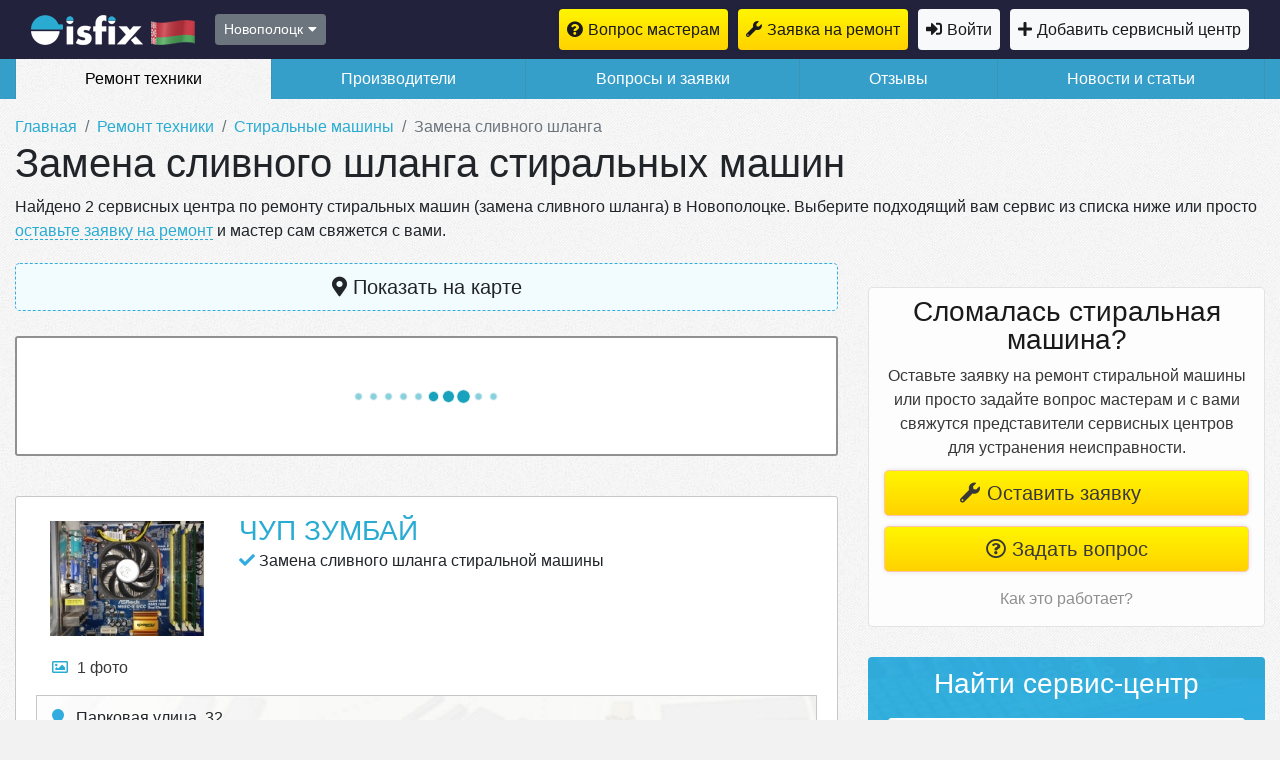

--- FILE ---
content_type: text/html; charset=utf-8
request_url: https://novopolock.isfix.by/stiralnaie-mashini/zamena-slivnogo-shlanga/
body_size: 7618
content:
<!doctype html>
<html lang="ru">
<head>
	<meta http-equiv="content-type" content="text/html; charset=utf-8" />
	<meta name="viewport" content="width=device-width, initial-scale=1" />
	<meta name="referrer" content="origin" />
	<meta name="description" content="Качественный ремонт стиральных машин (замена сливного шланга) в Новополоцке. Найдено 2 сервисных центра: отзывы, цены на срочный ремонт стиральных машин, адреса и телефоны." />
	<title>Замена сливного шланга стиральных машин в Новополоцке</title>
	<link href="https://novopolock.isfix.by/stiralnaie-mashini/zamena-slivnogo-shlanga/" rel="canonical" />
	<link href="/favicon.ico" rel="shortcut icon" type="image/vnd.microsoft.icon" />
	<link href="/css/fontawesome-all.css" rel="stylesheet" type="text/css" />
	<link href="/css/bootstrap.min.css" rel="stylesheet" type="text/css" />
	<link href="/css/bootstrap-select.min.css" rel="stylesheet" type="text/css" />
	<link href="/css/reset.css" rel="stylesheet" type="text/css" />
	<link href="/css/colour-azure.css" rel="stylesheet" type="text/css" />
	<link href="/css/messages.css" rel="stylesheet" type="text/css" />
	<link href="/css/tooltip.css" rel="stylesheet" type="text/css" />
	<link href="/css/style.css?c4404e651140108f1982746a80e8d5dcc46b1a8e" rel="stylesheet" type="text/css" />
	<link href="/css/mytown.css" rel="stylesheet" type="text/css" />
	<link href="/css/flaticon.css" rel="stylesheet" type="text/css" />
	<script src="/js/pack.default.js?28424a497b13e63d19a751d9b459e8c28f5c45d1" defer="defer"></script>
    <script>window.yaContextCb=window.yaContextCb||[]</script>
    <script src="https://yandex.ru/ads/system/context.js" async></script></head>
<body>
<header>
	<nav class="navbar navbar-expand-md navbar-dark bg-dark">
		<div class="container">
						<a class="navbar-brand" href="/">isfix.by</a>
						<a class="showSelectMyCity btn btn-sm btn-secondary not-selected" href="https://isfix.by/citylist/" rel="nofollow" data-toggle="tooltip" title="Выбрать другой город" data-name="novopolock" data-tid="8"><span>Новополоцк</span><i class="fas fa-caret-down"></i></a>
<div class="my-city popover show bs-popover-bottom hidden city-confirm">
    <div class="arrow"></div>
    <div class="mb-2">Ваш город <strong class="city-name"></strong>?</div>
    <div class="btn-group">
        <button class="btn btn-secondary btn-no">Нет</button>
        <button class="btn btn-info btn-yes">Да</button>
    </div>
</div>

			<button class="navbar-toggler" type="button" data-toggle="collapse" data-target=".showmenu" aria-expanded="false" aria-label="Навигация сайта">
				<span class="navbar-toggler-icon"></span>
			</button>
			<div class="collapse navbar-collapse showmenu" id="mainmenu">
				<ul class="nav menu navbar-nav justify-content-end mod-list">
<li class="nav-item item-531"><a class="nav-link btn btn-light btn-question-min" href="https://novopolock.isfix.by/sendorder/" >Вопрос мастерам</a></li><li class="nav-item item-530"><a class="nav-link btn btn-light btn-order-min" href="https://novopolock.isfix.by/sendorder/" >Заявка на ремонт</a></li><li class="nav-item item-390"><a class="nav-link btn btn-light btn-login-nav" href="https://isfix.by/login.html" rel="nofollow" >Войти</a></li><li class="nav-item item-522"><a class="nav-link  btn btn-light btn-register" href="https://isfix.by/signup.html" rel="nofollow" >Добавить сервисный центр</a></li></ul>

			</div>
            		</div>
	</nav>
	<nav class="navbar navbar-expand-md navbar-light main-menu-s">
		<div class="collapse navbar-collapse showmenu">
			<div class="container">
				<ul class="nav menu nav-pills nav-fill mod-list">
<li class="nav-item item-516 current"><a class="nav-link" href="https://novopolock.isfix.by/typelist/" title="Сервисы по виду ремонта" >Ремонт техники</a></li><li class="nav-item item-517"><a class="nav-link" href="https://novopolock.isfix.by/brandlist/" title="Сервисы по производителю" >Производители</a></li><li class="nav-item item-408"><a class="nav-link  orders_list_url" href="/orders/" title="Вопросы и заявки" >Вопросы и заявки</a></li><li class="nav-item item-429"><a class="nav-link" href="https://novopolock.isfix.by/reviews/" title="Отзывы о компаниях" >Отзывы</a></li><li class="nav-item item-140"><a class="nav-link" href="https://isfix.by/news/" rel="nofollow" title="Новости и статьи" >Новости и статьи</a></li></ul>

			</div>
		</div>
	</nav>
</header>
<main>
	
	<div class="container main-content-block">
		
							<nav aria-label="breadcrumb">
<ol class="breadcrumb">
    <li class="breadcrumb-item"><a href="/" class="pathway">Главная</a></li><li class="breadcrumb-item"><a href="/typelist/" class="pathway">Ремонт техники</a></li><li class="breadcrumb-item"><a href="/stiralnaie-mashini/" class="pathway">Стиральные машины</a></li><li class="breadcrumb-item active" aria-current="page"><span>Замена сливного шланга</span></li></ol>
</nav>
		
	
        									<div class="head-block-cat">
	<h1>Замена сливного шланга стиральных машин</h1>
	<p>Найдено 2 сервисных центра по ремонту стиральных машин (замена сливного шланга) в Новополоцке. Выберите подходящий вам сервис из списка ниже или просто <a class="btn-order-link">оставьте заявку на ремонт</a> и мастер сам свяжется с вами.</p>
</div>
		
						<a href="/sendorder/" class="nav-link btn btn-lg btn-light btn-order-min d-sm-block d-md-none mb-4">Быстрая заявка на ремонт</a>
		
	
				<div class="wrap-all-content row">
			<div class="col-md-8">
						<button type="button" class="btn btn-light btn-lg btn-block btn-see-map"><i class="fas fa-map-marker-alt"></i> Показать на карте</button>
<div class="list-company">
    <div class="ads-lists">
        <div id="yandex_rtb_R-A-2390192-5"></div>
<script>
window.yaContextCb.push(()=>{
	Ya.Context.AdvManager.render({
		"blockId": "R-A-2390192-5",
		"renderTo": "yandex_rtb_R-A-2390192-5"
	})
})
</script>
    </div>
                	<div class="company-item go plan-none" id="companyItem167389">
		<div class="row">
                        <!-- stdClass Object
(
    [id] => 167389
    [group_id] => 167389
    [main_id] => 167389
    [title] => ЧУП Зумбай
    [alias] => chup-zumbay
    [user_id] => 0
    [plan_id] => -1
    [cdate] => 0
    [mdate] => 0
    [pdate] => 0
    [published] => 1
    [ordering] => 0
    [repute] => 0
    [rate] => 145
    [addr] => Парковая улица, 32
    [addr_room] => 
    [addr_hint] => 
    [landmark] => 
    [lmtype] => 
    [logo] => 
    [city_id] => 14198
    [year] => 
    [phone] => ["+375 29 755-45-58\n\u041f\u043e\u043a\u0430\u0437\u0430\u0442\u044c \u0442\u0435\u043b\u0435\u0444\u043e\u043d"]
    [phone_desc] => Array
        (
        )

    [map] => 0,0::0
    [map_x] => 0.000000000000
    [map_y] => 0.000000000000
    [map_z] => 0
    [byhand] => 0
    [email] => 
    [site] => 
    [intro] => 
    [text] => 
    [cats] => Array
        (
            [0] => 8
            [1] => 9
            [2] => 12
            [3] => 13
            [4] => 14
            [5] => 15
            [6] => 16
            [7] => 19
            [8] => 20
            [9] => 20
            [10] => 21
            [11] => 22
            [12] => 24
            [13] => 24
            [14] => 28
            [15] => 29
            [16] => 33
            [17] => 34
            [18] => 34
            [19] => 40
            [20] => 40
            [21] => 43
            [22] => 44
            [23] => 46
            [24] => 47
            [25] => 50
            [26] => 51
            [27] => 53
            [28] => 55
            [29] => 56
            [30] => 56
            [31] => 58
            [32] => 58
            [33] => 60
            [34] => 62
            [35] => 66
            [36] => 72
            [37] => 72
            [38] => 96
            [39] => 97
            [40] => 101
            [41] => 101
            [42] => 103
            [43] => 107
            [44] => 107
            [45] => 108
            [46] => 109
            [47] => 110
            [48] => 118
            [49] => 122
            [50] => 122
            [51] => 162
            [52] => 164
            [53] => 168
            [54] => 169
            [55] => 169
            [56] => 170
            [57] => 171
            [58] => 171
            [59] => 172
            [60] => 174
            [61] => 175
            [62] => 175
            [63] => 176
            [64] => 176
            [65] => 178
            [66] => 178
            [67] => 180
            [68] => 181
            [69] => 189
            [70] => 194
            [71] => 194
            [72] => 199
            [73] => 203
            [74] => 263
            [75] => 282
            [76] => 300
            [77] => 311
            [78] => 324
            [79] => 326
            [80] => 345
            [81] => 355
            [82] => 355
            [83] => 360
            [84] => 369
            [85] => 373
            [86] => 375
            [87] => 379
            [88] => 383
            [89] => 387
        )

    [servs] => Array
        (
        )

    [employees] => 0
    [advantages] => Array
        (
        )

    [specials] => Array
        (
        )

    [activities] => 
    [services] => 
    [morecat] => 0
    [hours] => Array
        (
            [1] => Array
                (
                    [t] => worked
                    [ws] => 10:00
                    [wf] => 18:00
                    [bs] => 10:00
                    [bf] => 18:00
                )

            [2] => Array
                (
                    [t] => worked
                    [ws] => 10:00
                    [wf] => 18:00
                    [bs] => 10:00
                    [bf] => 18:00
                )

            [3] => Array
                (
                    [t] => worked
                    [ws] => 10:00
                    [wf] => 18:00
                    [bs] => 10:00
                    [bf] => 18:00
                )

            [4] => Array
                (
                    [t] => worked
                    [ws] => 10:00
                    [wf] => 18:00
                    [bs] => 10:00
                    [bf] => 18:00
                )

            [5] => Array
                (
                    [t] => worked
                    [ws] => 10:00
                    [wf] => 18:00
                    [bs] => 10:00
                    [bf] => 18:00
                )

            [6] => Array
                (
                    [t] => worked
                )

            [7] => Array
                (
                    [t] => worked
                )

        )

    [postcode] => 
    [fax] => 
    [vk] => 
    [tw] => 
    [fb] => 
    [ok] => 
    [ig] => 
    [yt] => 
    [lifttop] => 0
    [marktop] => 0
    [markcolor] => 
    [markend] => 0
    [log] => 
    [invite] => 0
    [needverify] => 0
    [dataverify] => Array
        (
        )

    [banned] => 0
    [banreason] => 
    [locked] => 0
    [images] => Array
        (
            [0] => /images/firm/5b7/143787777821-0.jpg
        )

    [certs] => Array
        (
        )

    [import_id] => 0
    [ymap_id] => 143787777821
    [addrs] => 0
    [comms] => 0
    [rand_id] => 10
    [cplus] => 
    [link] => /167389-chup-zumbay.html
    [image] => /images/firm/5b7/143787777821-0.jpg
    [imgs] => Array
        (
            [0] => /images/firm/5b7/143787777821-0.jpg
        )

    [thumbs] => Array
        (
            [0] => /images/firm/5b7/thumb_143787777821-0.jpg
        )

    [thumb] => /images/firm/5b7/thumb_143787777821-0.jpg
    [enctitle] => ЧУП Зумбай
    [phones] => Array
        (
            [0] => 375297554558
        )

    [tels] => Array
        (
            [0] => +375 (29) 755-45-58
        )

    [hours_table] => Array
        (
            [1] => 10:00–18:00
            [2] => 10:00–18:00
            [3] => 10:00–18:00
            [4] => 10:00–18:00
            [5] => 10:00–18:00
            [6] => 
            [7] => 
        )

    [hours_line] => Сегодня 10:00–18:00
    [specifics] => Array
        (
        )

    [goto] => https://isfix.by/redirect/167389-chup-zumbay.html
    [addr_loc] => Парковая улица, 32
    [city] => Новополоцк
    [address] => г. Новополоцк, Парковая улица, 32
)
 -->
			<div class="col-md-3 logo-company">
				<img src="/images/firm/5b7/thumb_143787777821-0.jpg" alt="Сервис центр ЧУП Зумбай">
				<div class="info-list text-left mt-3 pl-3">
										                    <div class="count-list">
                                                <a href="/167389-chup-zumbay.html#photo"><i class="far fa-image pr-2"></i><span>1 фото</span></a>
					</div>
                    										<div>
											</div>
				</div>
			</div>
			<div class="col-md-9 info-company">
            				<div class="mb-1 title-url-company"><a href="/167389-chup-zumbay.html">ЧУП Зумбай</a></div>
								<div class="align-middle mt-1 mb-2">
					<i class="fas fa-check"></i>
					Замена сливного шланга стиральной машины				</div>
												            </div>
			
			
                        			<div class="col-md-12">
				<div class="addr-time-wrap">
					<div class="adress-company-list mb-1">
						<i class="fa fa-map-marker pr-2" aria-hidden="true"></i> Парковая улица, 32											</div>
										<div class="timework-company-list">
						 <i class="fa fa-clock pr-2" aria-hidden="true"></i>Сегодня 10:00–18:00					</div>
									</div>
			</div>
						<div class="col-md-6 col-xs-12">
				<a href="tel:+375297554558" class="btn btn-info btn-lg phone-company-list float-left"><i class="fa fa-phone"></i> +375 (29) 755-45-58</a>
			</div>
			            
					</div>

        	</div>
            	<div class="company-item go plan-none" id="companyItem167331">
		<div class="row">
            			<div class="col-md-12 info-company">
            				<div class="mb-1 title-url-company"><a href="/167331-remont-bytovoy-tekhniki.html">Ремонт бытовой техники</a></div>
								<div class="align-middle mt-1 mb-2">
					<i class="fas fa-check"></i>
					Замена сливного шланга стиральной машины				</div>
												            </div>
			
			
                        			<div class="col-md-12">
				<div class="addr-time-wrap">
					<div class="adress-company-list mb-1">
						<i class="fa fa-map-marker pr-2" aria-hidden="true"></i> улица Якуба Коласа, 6												<span class="more-addrs">(и ещё 2 адреса)</span>
											</div>
										<div class="timework-company-list">
						 <i class="fa fa-clock pr-2" aria-hidden="true"></i>Сегодня 00:00–20:00					</div>
									</div>
			</div>
						<div class="col-md-6 col-xs-12">
				<a href="tel:+375295139022" class="btn btn-info btn-lg phone-company-list float-left"><i class="fa fa-phone"></i> +375 (29) 513-90-22</a>
			</div>
			            
					</div>

        	</div>
    </div>
<script>
    var mapData = [null,[["167389","0","0"],["167331","55.533389","28.666426"]],"2 \u0441\u0435\u0440\u0432\u0438\u0441\u043d\u044b\u0445 \u0446\u0435\u043d\u0442\u0440\u0430"]</script>

                
					</div>
			<div class="col-md-4">
				<!-- noindex -->
<!-- /noindex -->
		
						<div class="mb-4">
	<!-- Yandex.RTB R-A-2390192-2 -->
<div id="yandex_rtb_R-A-2390192-2"></div>
<script>window.yaContextCb.push(()=>{
  Ya.Context.AdvManager.render({
    renderTo: 'yandex_rtb_R-A-2390192-2',
    blockId: 'R-A-2390192-2'
  })
})</script>
</div>
		
						<div class="btn-order" data-city="novopolock" data-type="stiralnaie-mashini" data-brand="">
    <h2>Сломалась стиральная машина?</h2>
    <p>Оставьте заявку на ремонт стиральной машины или просто задайте вопрос мастерам и с вами свяжутся представители сервисных центров для устранения неисправности.</p>
    <button type="button" class="btn btn-lg"><i class="fa fa-wrench"></i> Оставить заявку</button>
    <button type="button" class="btn btn-lg"><i class="far fa-question-circle"></i> Задать вопрос</button>
	<div class="how-work">
		<a href="//isfix.by/how-work-order.html" target="_blank" rel="nofollow">Как это работает?</a>
	</div>
</div>
		
					<div class="filter-services-left">
			<h3>Найти сервис-центр</h3>
					<form class="form-search-service" id="filterForm" method="get" action="https://novopolock.isfix.by/stiralnaie-mashini/zamena-slivnogo-shlanga/">
	    <input type="hidden" id="filterCity" value="/novopolock.isfix.by"/>
	<select class="form-control form-control-lg _custom-select with-clear ajax" id="filterType" data-value="">
                <option value="stiralnaie-mashini">Стиральные машины</option>
            </select>
	<select class="form-control form-control-lg _custom-select with-clear ajax" id="filterServ" data-value="">
                <option value="zamena-slivnogo-shlanga">Замена сливного шланга</option>
            </select>
    <select class="form-control form-control-lg _custom-select with-clear ajax" id="filterBrand" data-value="">
                <option class="def" value="">Все бренды</option>
            </select>
        <div class="form-control" id="filterSpec">
        <div class="custom-control custom-checkbox">
        <input type="checkbox" class="custom-control-input" id="filterSpecO" value="o">
        <label class="custom-control-label" for="filterSpecO">
            <i class="far fa-credit-card"></i>
            Оплата картой        </label>
    </div>
        <div class="custom-control custom-checkbox">
        <input type="checkbox" class="custom-control-input" id="filterSpecV" value="v">
        <label class="custom-control-label" for="filterSpecV">
            <i class="fas fa-car"></i>
            Выезд мастера        </label>
    </div>
        <div class="custom-control custom-checkbox">
        <input type="checkbox" class="custom-control-input" id="filterSpecB" value="b">
        <label class="custom-control-label" for="filterSpecB">
            <i class="fas fa-handshake"></i>
            Бесплатная диагностика        </label>
    </div>
        <div class="custom-control custom-checkbox">
        <input type="checkbox" class="custom-control-input" id="filterSpecS" value="s">
        <label class="custom-control-label" for="filterSpecS">
            <i class="fas fa-user-md"></i>
            Срочный ремонт        </label>
    </div>
        <div class="custom-control custom-checkbox">
        <input type="checkbox" class="custom-control-input" id="filterSpecD" value="d">
        <label class="custom-control-label" for="filterSpecD">
            <i class="fas fa-shipping-fast"></i>
            Доставка        </label>
    </div>
        <div class="custom-control custom-checkbox">
        <input type="checkbox" class="custom-control-input" id="filterSpecZ" value="z">
        <label class="custom-control-label" for="filterSpecZ">
            <i class="fas fa-cogs"></i>
            Запчасти        </label>
    </div>
        <div class="custom-control custom-checkbox">
        <input type="checkbox" class="custom-control-input" id="filterSpecA" value="a">
        <label class="custom-control-label" for="filterSpecA">
            <i class="fas fa-clipboard-check"></i>
            Авторизации        </label>
    </div>
        </div>
    	<div class="btn-submit-wrap">
		<button type="submit" class="btn btn-lg btn-light btn-submit" disabled="disabled">Искать</button>
	</div>
</form> 
				</div>
		
						<div class="services-side">
        <h3>Прочие услуги по ремонту Стиральных машин</h3>
        <ul>
                    <li>
            <a href="/stiralnaie-mashini/zamena-podshipnika/" class="">Замена подшипника</a>
        </li>
                            <li>
            <a href="/stiralnaie-mashini/zamena-uplotnitelya-manzhety/" class="">Замена уплотнителя (манжеты)</a>
        </li>
                            <li>
            <a href="/stiralnaie-mashini/zamena-tena/" class="">Замена ТЭНа</a>
        </li>
                            <li>
            <a href="/stiralnaie-mashini/zamena-stekla/" class="">Замена стекла</a>
        </li>
                            <li>
            <a href="/stiralnaie-mashini/zamena-nasosa-pompy/" class="">Замена насоса (помпы)</a>
        </li>
                            <li>
            <a href="/stiralnaie-mashini/zamena-elektronnogo-modulya/" class="">Замена электронного модуля</a>
        </li>
                            <li>
            <a href="/stiralnaie-mashini/zamena-ubl/" class="">Замена УБЛ</a>
        </li>
                            <li>
            <a href="/stiralnaie-mashini/zamena-petel/" class="">Замена петель</a>
        </li>
                            <li>
            <a href="/stiralnaie-mashini/izvlechenie-postoronnikh-predmetov/" class="">Извлечение посторонних предметов</a>
        </li>
                            <li>
            <a href="/stiralnaie-mashini/zamena-filtra/" class="">Замена фильтра</a>
        </li>
                            <li>
            <a href="/stiralnaie-mashini/zamena-shchetok/" class="">Замена щёток</a>
        </li>
                            <li>
            <a href="/stiralnaie-mashini/remont-dvigatelya/" class="">Ремонт двигателя</a>
        </li>
                            <li class="active">
            <a class="active">Замена сливного шланга</a>
        </li>
                            <li>
            <a href="/stiralnaie-mashini/remont-elektroniki/" class="">Ремонт электроники</a>
        </li>
                            <li>
            <a href="/stiralnaie-mashini/zamena-amortizatorov/" class="">Замена амортизаторов</a>
        </li>
                            <li>
            <a href="/stiralnaie-mashini/zamena-akvastopa-gidrostopa/" class="">Замена аквастопа (гидростопа)</a>
        </li>
                            <li>
            <a href="/stiralnaie-mashini/chistka-slivnogo-nasosa/" class="">Чистка сливного насоса</a>
        </li>
                            <li>
            <a href="/stiralnaie-mashini/zamena-klapana/" class="">Замена клапана</a>
        </li>
                            <li>
            <a href="/stiralnaie-mashini/zamena-knopki/" class="">Замена кнопки</a>
        </li>
                            <li>
            <a href="/stiralnaie-mashini/zamena-setevogo-filtra/" class="">Замена сетевого фильтра</a>
        </li>
                            <li>
            <a href="/stiralnaie-mashini/zamena-kondensatora/" class="">Замена конденсатора</a>
        </li>
                            <li>
            <a href="/stiralnaie-mashini/zamena-ruchki/" class="">Замена ручки</a>
        </li>
                            <li>
            <a href="/stiralnaie-mashini/zamena-bloka-indikatsii/" class="">Замена блока индикации</a>
        </li>
                            <li>
            <a href="/stiralnaie-mashini/remont-elektronnogo-bloka/" class="">Ремонт электронного блока</a>
        </li>
                            <li>
            <a href="/stiralnaie-mashini/vskrytie-dvertsy/" class="">Вскрытие дверцы</a>
        </li>
                            <li>
            <a href="/stiralnaie-mashini/proshivka-elektronnogo-bloka/" class="">Прошивка электронного блока</a>
        </li>
                            <li>
            <a href="/stiralnaie-mashini/zamena-litsevoy-paneli/" class="">Замена лицевой панели</a>
        </li>
                            <li>
            <a href="/stiralnaie-mashini/remont-dozatora/" class="">Ремонт дозатора</a>
        </li>
                            <li>
            <a href="/stiralnaie-mashini/zamena-shkiva-barabana/" class="">Замена шкива барабана</a>
        </li>
                            <li>
            <a href="/stiralnaie-mashini/zamena-taymera/" class="">Замена таймера</a>
        </li>
                            <li>
            <a href="/stiralnaie-mashini/zamena-pruzhin-podveski/" class="">Замена пружин подвески</a>
        </li>
                            <li>
            <a href="/stiralnaie-mashini/zamena-datchika-urovnya-vody/" class="">Замена датчика уровня воды</a>
        </li>
                            <li>
            <a href="/stiralnaie-mashini/zamena-termostata/" class="">Замена термостата</a>
        </li>
                            <li>
            <a href="/stiralnaie-mashini/zamena-opor/" class="">Замена опор</a>
        </li>
                            <li>
            <a href="/stiralnaie-mashini/zamena-krestoviny/" class="">Замена крестовины</a>
        </li>
                            <li>
            <a href="/stiralnaie-mashini/zamena-salnika/" class="">Замена сальника</a>
        </li>
                            <li>
            <a href="/stiralnaie-mashini/zamena-flantsev-baka/" class="">Замена фланцев бака</a>
        </li>
                            <li>
            <a href="/stiralnaie-mashini/zamena-baka-barabana/" class="">Замена бака, барабана</a>
        </li>
                            <li>
            <a href="/stiralnaie-mashini/ustanovka-protivovesov/" class="">Установка противовесов</a>
        </li>
            	</ul>
</div>
		
						<div class="mt-3 sticky-top pt-3">
	<!-- Yandex.RTB R-A-2390192-1 -->
<div id="yandex_rtb_R-A-2390192-1"></div>
<script>window.yaContextCb.push(()=>{
  Ya.Context.AdvManager.render({
    renderTo: 'yandex_rtb_R-A-2390192-1',
    blockId: 'R-A-2390192-1'
  })
})</script>
</div>			</div>
		</div>
		        					<div class="repair-also">
	<h3>Еще ремонтируют</h3>
    <div class="category-head form-row">
        <div class="category-head-line col-md-12">
                        <a href="/filtry-dlya-vody/" title="Фильтры для воды" class="category-head-pop btn btn-light mr-2">
                <i class="flaticon-filter"></i>                <span>Фильтры для воды</span>
            </a>
                        <a href="/modemy/" title="Модемы" class="category-head-pop btn btn-light mr-2">
                <i class="flaticon-wifi-router"></i>                <span>Модемы</span>
            </a>
                        <a href="/setevye-filtry-i-udliniteli/" title="Сетевые фильтры и удлинители" class="category-head-pop btn btn-light mr-2">
                                <span>Сетевые фильтры и удлинители</span>
            </a>
                        <a href="/kustorezy/" title="Кусторезы" class="category-head-pop btn btn-light mr-2">
                                <span>Кусторезы</span>
            </a>
                        <a href="/adaptery/" title="Адаптеры питания" class="category-head-pop btn btn-light mr-2">
                <i class="flaticon-adapter"></i>                <span>Адаптеры питания</span>
            </a>
                        <a href="/drovokoly/" title="Дровоколы" class="category-head-pop btn btn-light mr-2">
                <i class="flaticon-wood"></i>                <span>Дровоколы</span>
            </a>
                        <a href="/sistemy-okhrany/" title="Системы охраны" class="category-head-pop btn btn-light mr-2">
                                <span>Системы охраны</span>
            </a>
                        <a href="/routery/" title="Роутеры" class="category-head-pop btn btn-light mr-2">
                <i class="flaticon-router"></i>                <span>Роутеры</span>
            </a>
                        <a href="/alkotestery/" title="Алкотестеры" class="category-head-pop btn btn-light mr-2">
                <i class="flaticon-breathalyzer"></i>                <span>Алкотестеры</span>
            </a>
                        <a href="/mikrofony/" title="Микрофоны" class="category-head-pop btn btn-light mr-2">
                <i class="flaticon-microphone"></i>                <span>Микрофоны</span>
            </a>
                        <a href="/zhestkie-diski-i-ssd/" title="Жесткие диски и SSD" class="category-head-pop btn btn-light mr-2">
                <i class="flaticon-hard-drive"></i>                <span>Жесткие диски и SSD</span>
            </a>
                        <a href="/naushniki/" title="Наушники" class="category-head-pop btn btn-light mr-2">
                <i class="flaticon-headphones"></i>                <span>Наушники</span>
            </a>
                        <a href="/buldozery/" title="Бульдозеры" class="category-head-pop btn btn-light mr-2">
                                <span>Бульдозеры</span>
            </a>
                        <a href="/rakoviny/" title="Раковины" class="category-head-pop btn btn-light mr-2">
                <i class="flaticon-sink"></i>                <span>Раковины</span>
            </a>
                        <a href="/ventilyatory/" title="Вентиляторы" class="category-head-pop btn btn-light mr-2">
                <i class="flaticon-fan"></i>                <span>Вентиляторы</span>
            </a>
                        <a href="/datchiki-gaza/" title="Датчики газа" class="category-head-pop btn btn-light mr-2">
                                <span>Датчики газа</span>
            </a>
                        <a href="/yakhty/" title="Яхты" class="category-head-pop btn btn-light mr-2">
                                <span>Яхты</span>
            </a>
                        <a href="/gaykoverty/" title="Гайковёрты" class="category-head-pop btn btn-light mr-2">
                <i class="flaticon-dental-drill"></i>                <span>Гайковёрты</span>
            </a>
                    </div>
    </div>
</div>
		
						<div class="mb-4">
	<script>
window.yaContextCb.push(() => {
    Ya.Context.AdvManager.render({
        "blockId": "R-A-2390192-4",
        "type": "fullscreen",
        "platform": "touch"
    })
})
</script>
<script>
window.yaContextCb.push(() => {
    Ya.Context.AdvManager.render({
        "blockId": "R-A-2390192-7",
        "type": "fullscreen",
        "platform": "desktop"
    })
})
</script>
</div>
		
	
	</div>
</main>
<footer class="text-muted">
	<div class="container">
		<div class="row menu-footer-wr">
							<div class="col-md-3">
			<h5 class="menu_footer_wrap_title">О нас</h5>
					<ul class="nav menu flex-column mod-list">
<li class="nav-item item-394"><a class="nav-link" href="https://isfix.by/conditions.html" rel="nofollow" >Соглашение</a></li><li class="nav-item item-357"><a class="nav-link" href="https://isfix.by/about.html" rel="nofollow" >О проекте</a></li><li class="nav-item item-215"><a class="nav-link" href="https://isfix.by/support.html" rel="nofollow" >Тех. поддержка</a></li><li class="nav-item item-542"><a class="nav-link" href="https://isfix.by/advertising.html" rel="nofollow" >Реклама на сайте</a></li></ul>
				</div>
		
					<div class="col-md-3">
			<h5 class="menu_footer_wrap_title">Инфо</h5>
					<ul class="nav menu flex-column mod-list">
<li class="nav-item item-368"><a class="nav-link" href="/log-in.html" rel="nofollow" >Вход</a></li><li class="nav-item item-456"><a class="nav-link" href="https://isfix.by/politika-konfidentsialnosti.html" rel="nofollow" >Политика конфиденциальности</a></li><li class="nav-item item-457"><a class="nav-link" href="https://isfix.by/oferta.html" rel="nofollow" >Договор-оферта</a></li><li class="nav-item item-464"><a class="nav-link" href="https://isfix.by/packs.html" rel="nofollow" >Пакеты услуг</a></li><li class="nav-item item-527"><a class="nav-link" href="https://isfix.by/how-work-order.html" rel="nofollow" >Как сервисный центр находит заявку?</a></li></ul>
				</div>
		
					<div class="col-md-3 soc-wrapper-block">
			<h5>Соц. сети</h5>
					<ul class="nav menu soc_menu mod-list">
<li class="nav-item item-480"><a class="nav-link  soc_ico_f vk_ico" href="https://vk.com/isfix" rel="nofollow" target="_blank" >VK</a></li><li class="nav-item item-481"><a class="nav-link  soc_ico_f tw_ico" href="https://twitter.com/isfixru" rel="nofollow" target="_blank" >Twitter</a></li><li class="nav-item item-483"><a class="nav-link  soc_ico_f yt_ico" href="https://www.youtube.com/channel/UCUXvyz-DOg4ZmlM0z_2ezjQ" rel="nofollow" target="_blank" >YouTube</a></li></ul>
				</div>
		
	
			<div class="col-md-3 pt-4">
			    <img src="/images/created_light.png" alt="Разработка сайтов - Saweb">
			 </div>
			<div class="col-md-12 copyright-block mt-4">
				&copy; 2015-2026 <span class="footer-info"><img class="ml-1 mr-1" src="/img/logo_footer.jpg" alt="isFix"> &mdash; поиск сервисных центров</span>
			</div>
		</div>
	</div>
</footer>		 
<noscript><div><img src="https://mc.yandex.ru/watch/89197970" style="position:absolute; left:-9999px;" alt="" /></div></noscript>
</body>
</html>


--- FILE ---
content_type: text/css
request_url: https://novopolock.isfix.by/css/flaticon.css
body_size: 2071
content:
@font-face {
  font-family: "Flaticon";
  src: url("/fonts/Flaticon.eot");
  src: url("/fonts/Flaticon.eot?#iefix") format("embedded-opentype"),
       url("/fonts/Flaticon.woff2") format("woff2"),
       url("/fonts/Flaticon.woff") format("woff"),
       url("/fonts/Flaticon.ttf") format("truetype");
  font-weight: normal;
  font-style: normal;
}
[class^="flaticon-"]:before, [class*=" flaticon-"]:before,
[class^="flaticon-"]:after, [class*=" flaticon-"]:after {   
  font-family: Flaticon;
        font-size: 20px;
font-style: normal;
margin-left: 20px;
}
.flaticon-refrigerator:before { content: "\f100"; }
.flaticon-washing-machine:before { content: "\f101"; }
.flaticon-dishwasher:before { content: "\f102"; }
.flaticon-microwave:before { content: "\f103"; }
.flaticon-stove:before { content: "\f104"; }
.flaticon-oven:before { content: "\f105"; }
.flaticon-electric-stove:before { content: "\f106"; }
.flaticon-stove-1:before { content: "\f107"; }
.flaticon-extraction-hood:before { content: "\f108"; }
.flaticon-dry:before { content: "\f109"; }
.flaticon-water:before { content: "\f10a"; }
.flaticon-cleaner:before { content: "\f10b"; }
.flaticon-vacuum-cleaner:before { content: "\f10c"; }
.flaticon-iron:before { content: "\f10d"; }
.flaticon-iron-board:before { content: "\f10e"; }
.flaticon-clothes:before { content: "\f10f"; }
.flaticon-wiper:before { content: "\f110"; }
.flaticon-bathroom-scale:before { content: "\f111"; }
.flaticon-broom:before { content: "\f112"; }
.flaticon-baby-monitor:before { content: "\f113"; }
.flaticon-hand-dryer:before { content: "\f114"; }
.flaticon-laptop:before { content: "\f115"; }
.flaticon-desktop-computer:before { content: "\f116"; }
.flaticon-computer:before { content: "\f117"; }
.flaticon-server:before { content: "\f118"; }
.flaticon-mobile-phone:before { content: "\f119"; }
.flaticon-smartphone:before { content: "\f11a"; }
.flaticon-tablet:before { content: "\f11b"; }
.flaticon-ebook:before { content: "\f11c"; }
.flaticon-headphones:before { content: "\f11d"; }
.flaticon-dictaphone:before { content: "\f11e"; }
.flaticon-speaker:before { content: "\f11f"; }
.flaticon-radio:before { content: "\f120"; }
.flaticon-ipod:before { content: "\f121"; }
.flaticon-headset:before { content: "\f122"; }
.flaticon-power-bank:before { content: "\f123"; }
.flaticon-fish:before { content: "\f124"; }
.flaticon-camera:before { content: "\f125"; }
.flaticon-video-camera:before { content: "\f126"; }
.flaticon-objective:before { content: "\f127"; }
.flaticon-photo-camera:before { content: "\f128"; }
.flaticon-photo-camera-1:before { content: "\f129"; }
.flaticon-image:before { content: "\f12a"; }
.flaticon-camera-tripod:before { content: "\f12b"; }
.flaticon-coffee-machine:before { content: "\f12c"; }
.flaticon-mixer:before { content: "\f12d"; }
.flaticon-meat-grinder:before { content: "\f12e"; }
.flaticon-food-processor:before { content: "\f12f"; }
.flaticon-mixer-1:before { content: "\f130"; }
.flaticon-food-and-restaurant:before { content: "\f131"; }
.flaticon-kettle:before { content: "\f132"; }
.flaticon-multicooker:before { content: "\f133"; }
.flaticon-skewer:before { content: "\f134"; }
.flaticon-steamer:before { content: "\f135"; }
.flaticon-juicer:before { content: "\f136"; }
.flaticon-coffee-maker:before { content: "\f137"; }
.flaticon-grinder:before { content: "\f138"; }
.flaticon-filter:before { content: "\f139"; }
.flaticon-fryer:before { content: "\f13a"; }
.flaticon-gears:before { content: "\f13b"; }
.flaticon-yogurt-maker:before { content: "\f13c"; }
.flaticon-food-steamer:before { content: "\f13d"; }
.flaticon-boiler:before { content: "\f13e"; }
.flaticon-barbecue:before { content: "\f13f"; }
.flaticon-air-conditioner:before { content: "\f140"; }
.flaticon-fan:before { content: "\f141"; }
.flaticon-room-heater:before { content: "\f142"; }
.flaticon-tools-and-utensils:before { content: "\f143"; }
.flaticon-heat:before { content: "\f144"; }
.flaticon-humidifier:before { content: "\f145"; }
.flaticon-food-and-restaurant-1:before { content: "\f146"; }
.flaticon-heater:before { content: "\f147"; }
.flaticon-wall-clock:before { content: "\f148"; }
.flaticon-time-and-date:before { content: "\f149"; }
.flaticon-grandfather-clock:before { content: "\f14a"; }
.flaticon-digital-watch:before { content: "\f14b"; }
.flaticon-smartwatch:before { content: "\f14c"; }
.flaticon-hair-clipper:before { content: "\f14d"; }
.flaticon-hairdryer:before { content: "\f14e"; }
.flaticon-depilator:before { content: "\f14f"; }
.flaticon-electric-shaver:before { content: "\f150"; }
.flaticon-dental:before { content: "\f151"; }
.flaticon-electric-toothbrush:before { content: "\f152"; }
.flaticon-soldering:before { content: "\f153"; }
.flaticon-manicure:before { content: "\f154"; }
.flaticon-cbd:before { content: "\f155"; }
.flaticon-treadmill:before { content: "\f156"; }
.flaticon-simulator-for-press:before { content: "\f157"; }
.flaticon-tv:before { content: "\f158"; }
.flaticon-cctv:before { content: "\f159"; }
.flaticon-radio-antenna:before { content: "\f15a"; }
.flaticon-remote-control:before { content: "\f15b"; }
.flaticon-home-theater:before { content: "\f15c"; }
.flaticon-tape-deck:before { content: "\f15d"; }
.flaticon-microphone:before { content: "\f15e"; }
.flaticon-audio:before { content: "\f15f"; }
.flaticon-live-music:before { content: "\f160"; }
.flaticon-amplifier:before { content: "\f161"; }
.flaticon-home-theater-1:before { content: "\f162"; }
.flaticon-radar:before { content: "\f163"; }
.flaticon-dvd-player:before { content: "\f164"; }
.flaticon-game-controller:before { content: "\f165"; }
.flaticon-car-radio:before { content: "\f166"; }
.flaticon-radio-1:before { content: "\f167"; }
.flaticon-camera-1:before { content: "\f168"; }
.flaticon-car:before { content: "\f169"; }
.flaticon-starter:before { content: "\f16a"; }
.flaticon-car-1:before { content: "\f16b"; }
.flaticon-gps:before { content: "\f16c"; }
.flaticon-vacuum-cleaner-1:before { content: "\f16d"; }
.flaticon-sewing-machine:before { content: "\f16e"; }
.flaticon-sewing-machine-1:before { content: "\f16f"; }
.flaticon-knitting:before { content: "\f170"; }
.flaticon-sewing-machine-2:before { content: "\f171"; }
.flaticon-projector:before { content: "\f172"; }
.flaticon-print:before { content: "\f173"; }
.flaticon-printer:before { content: "\f174"; }
.flaticon-laminator:before { content: "\f175"; }
.flaticon-shredder:before { content: "\f176"; }
.flaticon-system:before { content: "\f177"; }
.flaticon-fax:before { content: "\f178"; }
.flaticon-plotter:before { content: "\f179"; }
.flaticon-scanner:before { content: "\f17a"; }
.flaticon-lawnmower:before { content: "\f17b"; }
.flaticon-string-trimmer:before { content: "\f17c"; }
.flaticon-pressure-washer:before { content: "\f17d"; }
.flaticon-leaf-blower:before { content: "\f17e"; }
.flaticon-chainsaw:before { content: "\f17f"; }
.flaticon-lawn-mower:before { content: "\f180"; }
.flaticon-snow-plow:before { content: "\f181"; }
.flaticon-manufacture:before { content: "\f182"; }
.flaticon-wood:before { content: "\f183"; }
.flaticon-screwdriver:before { content: "\f184"; }
.flaticon-perforator:before { content: "\f185"; }
.flaticon-infrared:before { content: "\f186"; }
.flaticon-hand-saw:before { content: "\f187"; }
.flaticon-spray-gun:before { content: "\f188"; }
.flaticon-planer:before { content: "\f189"; }
.flaticon-stapler:before { content: "\f18a"; }
.flaticon-hair-dryer:before { content: "\f18b"; }
.flaticon-laser-cutting-machine:before { content: "\f18c"; }
.flaticon-sander:before { content: "\f18d"; }
.flaticon-saw:before { content: "\f18e"; }
.flaticon-laser-level:before { content: "\f18f"; }
.flaticon-drill:before { content: "\f190"; }
.flaticon-dental-drill:before { content: "\f191"; }
.flaticon-jigsaw:before { content: "\f192"; }
.flaticon-boiler-1:before { content: "\f193"; }
.flaticon-heated-towel-rail:before { content: "\f194"; }
.flaticon-floor:before { content: "\f195"; }
.flaticon-water-pump:before { content: "\f196"; }
.flaticon-tools-and-utensils-1:before { content: "\f197"; }
.flaticon-soldering-iron:before { content: "\f198"; }
.flaticon-welding:before { content: "\f199"; }
.flaticon-transformer:before { content: "\f19a"; }
.flaticon-power-transformer:before { content: "\f19b"; }
.flaticon-generator:before { content: "\f19c"; }
.flaticon-ups:before { content: "\f19d"; }
.flaticon-supply:before { content: "\f19e"; }
.flaticon-gpu:before { content: "\f19f"; }
.flaticon-hard-drive:before { content: "\f1a0"; }
.flaticon-sound-card:before { content: "\f1a1"; }
.flaticon-motherboard:before { content: "\f1a2"; }
.flaticon-usb:before { content: "\f1a3"; }
.flaticon-sd-card:before { content: "\f1a4"; }
.flaticon-mouse:before { content: "\f1a5"; }
.flaticon-keyboard:before { content: "\f1a6"; }
.flaticon-sound-card-1:before { content: "\f1a7"; }
.flaticon-webcam:before { content: "\f1a8"; }
.flaticon-game-console:before { content: "\f1a9"; }
.flaticon-monitor:before { content: "\f1aa"; }
.flaticon-router:before { content: "\f1ab"; }
.flaticon-wifi-router:before { content: "\f1ac"; }
.flaticon-router-1:before { content: "\f1ad"; }
.flaticon-tonometer:before { content: "\f1ae"; }
.flaticon-healthcare-and-medical:before { content: "\f1af"; }
.flaticon-glucometer:before { content: "\f1b0"; }
.flaticon-breathalyzer:before { content: "\f1b1"; }
.flaticon-inhalation:before { content: "\f1b2"; }
.flaticon-massage:before { content: "\f1b3"; }
.flaticon-binoculars:before { content: "\f1b4"; }
.flaticon-microscope:before { content: "\f1b5"; }
.flaticon-infrared-1:before { content: "\f1b6"; }
.flaticon-telescope:before { content: "\f1b7"; }
.flaticon-walkie-talkie:before { content: "\f1b8"; }
.flaticon-voice-recording:before { content: "\f1b9"; }
.flaticon-keyboard-1:before { content: "\f1ba"; }
.flaticon-audio-mixer:before { content: "\f1bb"; }
.flaticon-dj-mixer:before { content: "\f1bc"; }
.flaticon-electric-guitar:before { content: "\f1bd"; }
.flaticon-segway:before { content: "\f1be"; }
.flaticon-segway-1:before { content: "\f1bf"; }
.flaticon-quadcopter:before { content: "\f1c0"; }
.flaticon-electric-bike:before { content: "\f1c1"; }
.flaticon-scooter:before { content: "\f1c2"; }
.flaticon-gate:before { content: "\f1c3"; }
.flaticon-barrier:before { content: "\f1c4"; }
.flaticon-cogwheels:before { content: "\f1c5"; }
.flaticon-roller-shutter-door:before { content: "\f1c6"; }
.flaticon-sink:before { content: "\f1c7"; }
.flaticon-bathtube:before { content: "\f1c8"; }
.flaticon-bath-tub:before { content: "\f1c9"; }
.flaticon-faucet:before { content: "\f1ca"; }
.flaticon-toilet:before { content: "\f1cb"; }
.flaticon-pipe:before { content: "\f1cc"; }
.flaticon-waste:before { content: "\f1cd"; }
.flaticon-ultrasound-machine:before { content: "\f1ce"; }
.flaticon-vacuum-cleaner-2:before { content: "\f1cf"; }
.flaticon-smart-fridge:before { content: "\f1d0"; }
.flaticon-kitchen:before { content: "\f1d1"; }
.flaticon-printing-wide-format-machine:before { content: "\f1d2"; }
.flaticon-laundry-room:before { content: "\f1d3"; }
.flaticon-air-conditioning:before { content: "\f1d4"; }
.flaticon-shop:before { content: "\f1d5"; }
.flaticon-weight:before { content: "\f1d6"; }
.flaticon-cash-register:before { content: "\f1d7"; }
.flaticon-industrial-design:before { content: "\f1d8"; }
.flaticon-adapter:before { content: "\f1d9"; }
.flaticon-hand-dryer-1:before { content: "\f1da"; }
.flaticon-question:before { content: "\f1db"; }
.flaticon-food-and-restaurant-2:before { content: "\f1dc"; }
.flaticon-boiler-2:before { content: "\f1dd"; }
.flaticon-chainsaw-1:before { content: "\f1de"; }
.flaticon-charger:before { content: "\f1df"; }

--- FILE ---
content_type: application/javascript; charset=UTF-8
request_url: https://novopolock.isfix.by/js/pack.default.js?28424a497b13e63d19a751d9b459e8c28f5c45d1
body_size: 102061
content:
(function(){var data={"resource":{"version":"1","macros":[],"tags":[],"predicates":[],"rules":[]},"runtime":[[],[]]};var aa,ba="function"==typeof Object.create?Object.create:function(a){var b=function(){};b.prototype=a;return new b},da;if("function"==typeof Object.setPrototypeOf)da=Object.setPrototypeOf;else{var ea;a:{var fa={nf:!0},ia={};try{ia.__proto__=fa;ea=ia.nf;break a}catch(a){}ea=!1}da=ea?function(a,b){a.__proto__=b;if(a.__proto__!==b)throw new TypeError(a+" is not extensible");return a}:null}var ja=da,la=this||self,ma=/^[\w+/_-]+[=]{0,2}$/,oa=null;var pa=function(){},qa=function(a){return"function"==typeof a},f=function(a){return"string"==typeof a},ra=function(a){return"number"==typeof a&&!isNaN(a)},ua=function(a){return"[object Array]"==Object.prototype.toString.call(Object(a))},t=function(a,b){if(Array.prototype.indexOf){var c=a.indexOf(b);return"number"==typeof c?c:-1}for(var d=0;d<a.length;d++)if(a[d]===b)return d;return-1},va=function(a,b){if(a&&ua(a))for(var c=0;c<a.length;c++)if(a[c]&&b(a[c]))return a[c]},wa=function(a,b){if(!ra(a)||!ra(b)||a>b)a=0,b=2147483647;return Math.floor(Math.random()*(b-a+1)+a)},ya=function(a,b){for(var c=new xa,d=0;d<a.length;d++)c.set(a[d],!0);for(var e=0;e<b.length;e++)if(c.get(b[e]))return!0;return!1},za=function(a,b){for(var c in a)Object.prototype.hasOwnProperty.call(a,c)&&b(c,a[c])},Aa=function(a){return Math.round(Number(a))||0},Ca=function(a){return"false"==String(a).toLowerCase()?!1:!!a},Da=function(a){var b=[];if(ua(a))for(var c=0;c<a.length;c++)b.push(String(a[c]));return b},Ea=function(a){return a?a.replace(/^\s+|\s+$/g,""):""},Fa=function(){return(new Date).getTime()},xa=function(){this.prefix="gtm.";this.values={}};xa.prototype.set=function(a,b){this.values[this.prefix+a]=b};xa.prototype.get=function(a){return this.values[this.prefix+a]};xa.prototype.contains=function(a){return void 0!==this.get(a)};var Ga=function(a,b,c){return a&&a.hasOwnProperty(b)?a[b]:c},Ha=function(a){var b=!1;return function(){if(!b)try{a()}catch(c){}b=!0}},Ia=function(a,b){for(var c in b)b.hasOwnProperty(c)&&(a[c]=b[c])},Ja=function(a){for(var b in a)if(a.hasOwnProperty(b))return!0;return!1},Ka=function(a,b){for(var c=[],d=0;d<a.length;d++)c.push(a[d]),c.push.apply(c,b[a[d]]||[]);return c},La=function(a,b){for(var c={},d=c,e=a.split("."),g=0;g<e.length-1;g++)d=d[e[g]]={};d[e[e.length-1]]=b;return c};var Ma=/\[object (Boolean|Number|String|Function|Array|Date|RegExp)\]/,Na=function(a){if(null==a)return String(a);var b=Ma.exec(Object.prototype.toString.call(Object(a)));return b?b[1].toLowerCase():"object"},Oa=function(a,b){return Object.prototype.hasOwnProperty.call(Object(a),b)},Pa=function(a){if(!a||"object"!=Na(a)||a.nodeType||a==a.window)return!1;try{if(a.constructor&&!Oa(a,"constructor")&&!Oa(a.constructor.prototype,"isPrototypeOf"))return!1}catch(c){return!1}for(var b in a);return void 0===b||Oa(a,b)},B=function(a,b){var c=b||("array"==Na(a)?[]:{}),d;for(d in a)if(Oa(a,d)){var e=a[d];"array"==Na(e)?("array"!=Na(c[d])&&(c[d]=[]),c[d]=B(e,c[d])):Pa(e)?(Pa(c[d])||(c[d]={}),c[d]=B(e,c[d])):c[d]=e}return c};var ob;var pb=[],qb=[],rb=[],tb=[],ub=[],vb={},wb,xb,yb,zb=function(a,b){var c={};c["function"]="__"+a;for(var d in b)b.hasOwnProperty(d)&&(c["vtp_"+d]=b[d]);return c},Ab=function(a,b){var c=a["function"];if(!c)throw Error("Error: No function name given for function call.");var d=vb[c],e={},g;for(g in a)a.hasOwnProperty(g)&&0===g.indexOf("vtp_")&&(e[void 0!==d?g:g.substr(4)]=a[g]);return void 0!==d?d(e):ob(c,e,b)},Db=function(a,b,c){c=c||[];var d={},e;for(e in a)a.hasOwnProperty(e)&&(d[e]=Bb(a[e],b,c));return d},Eb=function(a){var b=a["function"];if(!b)throw"Error: No function name given for function call.";var c=vb[b];return c?c.priorityOverride||0:0},Bb=function(a,b,c){if(ua(a)){var d;switch(a[0]){case"function_id":return a[1];case"list":d=[];for(var e=1;e<a.length;e++)d.push(Bb(a[e],b,c));return d;case"macro":var g=a[1];if(c[g])return;var h=pb[g];if(!h||b.Gc(h))return;c[g]=!0;try{var k=Db(h,b,c);k.vtp_gtmEventId=b.id;d=Ab(k,b);yb&&(d=yb.Rf(d,k))}catch(y){b.ce&&b.ce(y,Number(g)),d=!1}c[g]=!1;return d;case"map":d={};for(var l=1;l<a.length;l+=2)d[Bb(a[l],b,c)]=Bb(a[l+1],b,c);return d;case"template":d=[];for(var m=!1,n=1;n<a.length;n++){var q=Bb(a[n],b,c);xb&&(m=m||q===xb.yb);d.push(q)}return xb&&m?xb.Uf(d):d.join("");case"escape":d=Bb(a[1],b,c);if(xb&&ua(a[1])&&"macro"===a[1][0]&&xb.Bg(a))return xb.Mg(d);d=String(d);for(var u=2;u<a.length;u++)Qa[a[u]]&&(d=Qa[a[u]](d));return d;case"tag":var p=a[1];if(!tb[p])throw Error("Unable to resolve tag reference "+p+".");return d={Td:a[2],index:p};case"zb":var r={arg0:a[2],arg1:a[3],ignore_case:a[5]};r["function"]=a[1];var v=Fb(r,b,c),w=!!a[4];return w||2!==v?w!==(1===v):null;default:throw Error("Attempting to expand unknown Value type: "+a[0]+".");}}return a},Fb=function(a,b,c){try{return wb(Db(a,b,c))}catch(d){JSON.stringify(a)}return 2};var Gb=function(){var a=function(b){return{toString:function(){return b}}};return{jd:a("convert_case_to"),kd:a("convert_false_to"),ld:a("convert_null_to"),md:a("convert_true_to"),nd:a("convert_undefined_to"),sh:a("debug_mode_metadata"),la:a("function"),bf:a("instance_name"),cf:a("live_only"),df:a("malware_disabled"),ef:a("metadata"),uh:a("original_vendor_template_id"),ff:a("once_per_event"),Gd:a("once_per_load"),Hd:a("setup_tags"),Id:a("tag_id"),Jd:a("teardown_tags")}}();var Hb=null,Kb=function(a){function b(q){for(var u=0;u<q.length;u++)d[q[u]]=!0}var c=[],d=[];Hb=Ib(a);for(var e=0;e<qb.length;e++){var g=qb[e],h=Jb(g);if(h){for(var k=g.add||[],l=0;l<k.length;l++)c[k[l]]=!0;b(g.block||[])}else null===h&&b(g.block||[])}for(var m=[],n=0;n<tb.length;n++)c[n]&&!d[n]&&(m[n]=!0);return m},Jb=function(a){for(var b=a["if"]||[],c=0;c<b.length;c++){var d=Hb(b[c]);if(0===d)return!1;if(2===d)return null}for(var e=a.unless||[],g=0;g<e.length;g++){var h=Hb(e[g]);if(2===h)return null;if(1===h)return!1}return!0},Ib=function(a){var b=[];return function(c){void 0===b[c]&&(b[c]=Fb(rb[c],a));return b[c]}};var D=window,F=document,Sb=navigator,Tb=F.currentScript&&F.currentScript.src,Ub=function(a,b){var c=D[a];D[a]=void 0===c?b:c;return D[a]},Vb=function(a,b){b&&(a.addEventListener?a.onload=b:a.onreadystatechange=function(){a.readyState in{loaded:1,complete:1}&&(a.onreadystatechange=null,b())})},Wb=function(a,b,c){var d=F.createElement("script");d.type="text/javascript";d.async=!0;d.src=a;Vb(d,b);c&&(d.onerror=c);var e;if(null===oa)b:{var g=la.document,h=g.querySelector&&g.querySelector("script[nonce]");if(h){var k=h.nonce||h.getAttribute("nonce");if(k&&ma.test(k)){oa=k;break b}}oa=""}e=oa;e&&d.setAttribute("nonce",e);var l=F.getElementsByTagName("script")[0]||F.body||F.head;l.parentNode.insertBefore(d,l);return d},Xb=function(){if(Tb){var a=Tb.toLowerCase();if(0===a.indexOf("https://"))return 2;if(0===a.indexOf("http://"))return 3}return 1},Yb=function(a,b){var c=F.createElement("iframe");c.height="0";c.width="0";c.style.display="none";c.style.visibility="hidden";var d=F.body&&F.body.lastChild||F.body||F.head;d.parentNode.insertBefore(c,d);Vb(c,b);void 0!==a&&(c.src=a);return c},Zb=function(a,b,c){var d=new Image(1,1);d.onload=function(){d.onload=null;b&&b()};d.onerror=function(){d.onerror=null;c&&c()};d.src=a;return d},$b=function(a,b,c,d){a.addEventListener?a.addEventListener(b,c,!!d):a.attachEvent&&a.attachEvent("on"+b,c)},ac=function(a,b,c){a.removeEventListener?a.removeEventListener(b,c,!1):a.detachEvent&&a.detachEvent("on"+b,c)},G=function(a){D.setTimeout(a,0)},bc=function(a,b){return a&&b&&a.attributes&&a.attributes[b]?a.attributes[b].value:null},cc=function(a){var b=a.innerText||a.textContent||"";b&&" "!=b&&(b=b.replace(/^[\s\xa0]+|[\s\xa0]+$/g,""));b&&(b=b.replace(/(\xa0+|\s{2,}|\n|\r\t)/g," "));return b},dc=function(a){var b=F.createElement("div");b.innerHTML="A<div>"+a+"</div>";b=b.lastChild;for(var c=[];b.firstChild;)c.push(b.removeChild(b.firstChild));return c},ec=function(a,b,c){c=c||100;for(var d={},e=0;e<b.length;e++)d[b[e]]=!0;for(var g=a,h=0;g&&h<=c;h++){if(d[String(g.tagName).toLowerCase()])return g;g=g.parentElement}return null},fc=function(a,b){var c=a[b];c&&"string"===typeof c.animVal&&(c=c.animVal);return c};var I={ka:"_ee",cc:"event_callback",Ra:"event_timeout",w:"gtag.config",O:"allow_ad_personalization_signals",U:"cookie_expires",Pa:"cookie_update",Aa:"session_duration",V:"user_properties"};I.ac="page_view",I.Be="user_engagement",I.Ce="allow_custom_scripts",I.De="allow_display_features",I.Ee="allow_enhanced_conversions",I.sb="client_id",I.T="cookie_domain",I.tb="cookie_name",I.xa="cookie_path",I.ca="currency",I.Qa="custom_params",I.He="custom_map",I.ic="groups",I.ya="language",I.Ge="country",I.th="non_interaction",I.Va="page_location",I.Wa="page_referrer",I.kc="page_title",I.Xa="send_page_view",I.za="send_to",I.mc="session_engaged",I.wb="session_id",I.nc="session_number",I.Ze="tracking_id",I.ja="linker",I.Sa="accept_incoming",I.F="domains",I.Ua="url_position",I.Ta="decorate_forms",I.Bd="phone_conversion_number",I.zd="phone_conversion_callback",I.Ad="phone_conversion_css_class",I.Cd="phone_conversion_options",I.Ve="phone_conversion_ids",I.Ue="phone_conversion_country_code",I.od="aw_remarketing",I.pd="aw_remarketing_only",I.Z="value",I.We="quantity",I.Ke="affiliation",I.Oe="tax",I.Ne="shipping",I.bc="list_name",I.xd="checkout_step",I.wd="checkout_option",I.Le="coupon",I.Me="promotions",I.Ya="transaction_id",I.$a="user_id",I.wa="conversion_linker",I.va="conversion_cookie_prefix",I.P="cookie_prefix",I.Y="items",I.td="aw_merchant_id",I.rd="aw_feed_country",I.sd="aw_feed_language",I.qd="discount",I.vd="disable_merchant_reported_purchases",I.jc="new_customer",I.ud="customer_lifetime_value",I.Je="dc_natural_search",I.Ie="dc_custom_params",I.$e="trip_type",I.yd="passengers",I.Se="method",I.Ye="search_term",I.Fe="content_type",I.Te="optimize_id",I.Pe="experiments",I.vb="google_signals",I.hc="google_tld",I.xb="update",I.gc="firebase_id",I.ub="ga_restrict_domain",I.fc="event_settings",I.Xe="screen_name",I.Re="_x_19",I.Qe="_x_20",I.Za="transport_url",I.af=[I.O,I.T,I.U,I.tb,I.xa,I.P,I.Pa,I.Qa,I.cc,I.fc,I.Ra,I.ub,I.vb,I.hc,I.ic,I.ja,I.za,I.Xa,I.Aa,I.xb,I.V,I.Za],I.Ed=[I.Va,I.Wa,I.kc,I.ya,I.Xe,I.$a,I.gc],I.gd=[I.za,I.od,I.pd,I.Qa,I.Xa,I.ya,I.Z,I.ca,I.Ya,I.$a,I.wa,I.va,I.P,I.Va,I.Wa,I.Bd,I.zd,I.Ad,I.Cd,I.Y,I.td,I.rd,I.sd,I.qd,I.vd,I.jc,I.ud,I.O,I.xb,I.gc];var uc=/[A-Z]+/,vc=/\s/,wc=function(a){if(f(a)&&(a=Ea(a),!vc.test(a))){var b=a.indexOf("-");if(!(0>b)){var c=a.substring(0,b);if(uc.test(c)){for(var d=a.substring(b+1).split("/"),e=0;e<d.length;e++)if(!d[e])return;return{id:a,prefix:c,containerId:c+"-"+d[0],h:d}}}}},yc=function(a){for(var b={},c=0;c<a.length;++c){var d=wc(a[c]);d&&(b[d.id]=d)}xc(b);var e=[];za(b,function(g,h){e.push(h)});return e};function xc(a){var b=[],c;for(c in a)if(a.hasOwnProperty(c)){var d=a[c];"AW"===d.prefix&&d.h[1]&&b.push(d.containerId)}for(var e=0;e<b.length;++e)delete a[b[e]]};var zc={},Ac=null,Bc=Math.random();zc.m="UA-61777889-4";zc.Cb="av9";var Cc={__cl:!0,__ecl:!0,__ehl:!0,__evl:!0,__fal:!0,__fil:!0,__fsl:!0,__hl:!0,__jel:!0,__lcl:!0,__sdl:!0,__tl:!0,__ytl:!0,__paused:!0,__tg:!0},Dc="www.googletagmanager.com/gtm.js";Dc="www.googletagmanager.com/gtag/js";var Ec=Dc,Fc=null,Gc=null,Hc=null,Ic="//www.googletagmanager.com/a?id="+zc.m+"&cv=1",Jc={},Kc={},Lc=function(){var a=Ac.sequence||0;Ac.sequence=a+1;return a};var Mc={},J=function(a,b){Mc[a]=Mc[a]||[];Mc[a][b]=!0},Nc=function(a){for(var b=[],c=Mc[a]||[],d=0;d<c.length;d++)c[d]&&(b[Math.floor(d/6)]^=1<<d%6);for(var e=0;e<b.length;e++)b[e]="ABCDEFGHIJKLMNOPQRSTUVWXYZabcdefghijklmnopqrstuvwxyz0123456789-_".charAt(b[e]||0);return b.join("")};var Oc=function(){return"&tc="+tb.filter(function(a){return a}).length},Rc=function(){Pc||(Pc=D.setTimeout(Qc,500))},Qc=function(){Pc&&(D.clearTimeout(Pc),Pc=void 0);void 0===Sc||Tc[Sc]&&!Uc&&!Vc||(Wc[Sc]||Xc.Dg()||0>=Yc--?(J("GTM",1),Wc[Sc]=!0):(Xc.Xg(),Zb(Zc()),Tc[Sc]=!0,ad=Vc=Uc=""))},Zc=function(){var a=Sc;if(void 0===a)return"";var b=Nc("GTM"),c=Nc("TAGGING");return[bd,Tc[a]?"":"&es=1",cd[a],b?"&u="+b:"",c?"&ut="+c:"",Oc(),Uc,Vc,ad,"&z=0"].join("")},dd=function(){return[Ic,"&v=3&t=t","&pid="+
wa(),"&rv="+zc.Cb].join("")},ed="0.005000">Math.random(),bd=dd(),fd=function(){bd=dd()},Tc={},Uc="",Vc="",ad="",Sc=void 0,cd={},Wc={},Pc=void 0,Xc=function(a,b){var c=0,d=0;return{Dg:function(){if(c<a)return!1;Fa()-d>=b&&(c=0);return c>=a},Xg:function(){Fa()-d>=b&&(c=0);c++;d=Fa()}}}(2,1E3),Yc=1E3,gd=function(a,b){if(ed&&!Wc[a]&&Sc!==a){Qc();Sc=a;Uc="";var c;c=0===b.indexOf("gtm.")?encodeURIComponent(b):"*";cd[a]="&e="+c+"&eid="+a;Rc()}},hd=function(a,b,c){if(ed&&!Wc[a]&&b){a!==Sc&&(Qc(),Sc=a);var d=String(b[Gb.la]||"").replace(/_/g,"");0===d.indexOf("cvt")&&(d="cvt");var e=c+d;Uc=Uc?Uc+"."+e:"&tr="+e;Rc();2022<=Zc().length&&Qc()}},id=function(a,b,c){if(ed&&!Wc[a]){a!==Sc&&(Qc(),Sc=a);var d=c+b;Vc=Vc?Vc+"."+d:"&epr="+d;Rc();2022<=Zc().length&&Qc()}};var jd={},kd=new xa,ld={},md={},pd={name:"dataLayer",set:function(a,b){B(La(a,b),ld);nd()},get:function(a){return od(a,2)},reset:function(){kd=new xa;ld={};nd()}},od=function(a,b){if(2!=b){var c=kd.get(a);if(ed){var d=qd(a);c!==d&&J("GTM",5)}return c}return qd(a)},qd=function(a,b,c){var d=a.split("."),e=!1,g=void 0;var h=function(k,l){for(var m=0;void 0!==k&&m<d.length;m++){if(null===k)return!1;k=k[d[m]]}return void 0!==k||1<m?k:l.length?h(rd(l.pop()),l):sd(d)};e=!0;g=h(ld.eventModel,[b,c]);return e?g:sd(d)},sd=function(a){for(var b=ld,c=0;c<a.length;c++){if(null===b)return!1;if(void 0===b)break;b=b[a[c]]}return b};var rd=function(a){if(a){var b=sd(["gtag","targets",a]);return Pa(b)?b:void 0}},td=function(a,b){function c(g){g&&za(g,function(h){d[h]=null})}var d={};c(ld);delete d.eventModel;c(rd(a));c(rd(b));c(ld.eventModel);var e=[];za(d,function(g){e.push(g)});return e};var ud=function(a,b){md.hasOwnProperty(a)||(kd.set(a,b),B(La(a,b),ld),nd())},nd=function(a){za(md,function(b,c){kd.set(b,c);B(La(b,void 0),ld);B(La(b,c),ld);a&&delete md[b]})},vd=function(a,b,c){jd[a]=jd[a]||{};var d=1!==c?qd(b):kd.get(b);"array"===Na(d)||"object"===Na(d)?jd[a][b]=B(d):jd[a][b]=d},wd=function(a,b){if(jd[a])return jd[a][b]};var xd=function(){var a=!1;return a};var P=function(a,b,c,d){return(2===yd()||d||"http:"!=D.location.protocol?a:b)+c},yd=function(){var a=Xb(),b;if(1===a)a:{var c=Ec;c=c.toLowerCase();for(var d="https://"+c,e="http://"+c,g=1,h=F.getElementsByTagName("script"),k=0;k<h.length&&100>k;k++){var l=h[k].src;if(l){l=l.toLowerCase();if(0===l.indexOf(e)){b=3;break a}1===g&&0===l.indexOf(d)&&(g=2)}}b=g}else b=a;return b};var Ad=function(a,b,c){if(D[a.functionName])return b.Oc&&G(b.Oc),D[a.functionName];var d=zd();D[a.functionName]=d;if(a.Fb)for(var e=0;e<a.Fb.length;e++)D[a.Fb[e]]=D[a.Fb[e]]||zd();a.Pb&&void 0===D[a.Pb]&&(D[a.Pb]=c);Wb(P("https://","http://",a.Yc),b.Oc,b.Hg);return d},zd=function(){var a=function(){a.q=a.q||[];a.q.push(arguments)};return a},Bd={functionName:"_googWcmImpl",Pb:"_googWcmAk",Yc:"www.gstatic.com/wcm/loader.js"},Cd={functionName:"_gaPhoneImpl",Pb:"ga_wpid",Yc:"www.gstatic.com/gaphone/loader.js"},Dd={ye:"",jf:"1"},Ed={functionName:"_googCallTrackingImpl",Fb:[Cd.functionName,Bd.functionName],Yc:"www.gstatic.com/call-tracking/call-tracking_"+(Dd.ye||Dd.jf)+".js"},Fd={},Gd=function(a,b,c,d){J("GTM",22);if(c){d=d||{};var e=Ad(Bd,d,a),g={ak:a,cl:b};void 0===d.ba&&(g.autoreplace=c);e(2,d.ba,g,c,0,new Date,d.options)}},Hd=function(a,b,c){J("GTM",23);if(b){c=c||{};var d=Ad(Cd,c,a),e={};void 0!==c.ba?e.receiver=c.ba:e.replace=b;e.ga_wpid=a;e.destination=b;d(2,new Date,e)}},Id=function(a,b,c,d){J("GTM",21);if(b&&c){d=d||{};for(var e={countryNameCode:c,destinationNumber:b,retrievalTime:new Date},g=0;g<a.length;g++){var h=a[g];Fd[h.id]||(h&&"AW"===h.prefix&&!e.adData&&2<=h.h.length?(e.adData={ak:h.h[0],cl:h.h[1]},Fd[h.id]=!0):h&&"UA"===h.prefix&&!e.gaData&&(e.gaData={gaWpid:h.containerId},Fd[h.id]=!0))}(e.gaData||e.adData)&&Ad(Ed,d)(d.ba,e,d.options)}},Jd=function(){var a=!1;return a},Kd=function(a){if(a)if(xd()){}else{if(f(a)){var b=wc(a);if(!b)return;a=b}var c=function(y){return qd(y,a.containerId,a.id)},d=void 0;var e=!1,g=c(I.Ve);if(g&&ua(g)){d=[];for(var h=0;h<g.length;h++){var k=wc(g[h]);k&&(d.push(k),(a.id===k.id||a.id===a.containerId&&a.containerId===k.containerId)&&(e=!0))}}if(d&&!e)return;var l=c(I.Bd),m;if(l){m=ua(l)?l:[l];var n=c(I.zd),q=c(I.Ad),u=c(I.Cd),p=c(I.Ue),r=n||q,v=1;"UA"!==a.prefix||d||(v=5);for(var w=0;w<m.length;w++)w<v&&(d?Id(d,m[w],p,{ba:r,options:u}):"AW"===a.prefix&&a.h[1]?Jd()?Id([a],m[w],p||"US",{ba:r,options:u}):Gd(a.h[0],a.h[1],m[w],{ba:r,options:u}):"UA"===a.prefix&&(Jd()?Id([a],m[w],p||"US",{ba:r}):Hd(a.containerId,m[w],{ba:r})))}}};var Nd=new RegExp(/^(.*\.)?(google|youtube|blogger|withgoogle)(\.com?)?(\.[a-z]{2})?\.?$/),Od={cl:["ecl"],customPixels:["nonGooglePixels"],ecl:["cl"],ehl:["hl"],hl:["ehl"],html:["customScripts","customPixels","nonGooglePixels","nonGoogleScripts","nonGoogleIframes"],customScripts:["html","customPixels","nonGooglePixels","nonGoogleScripts","nonGoogleIframes"],nonGooglePixels:[],nonGoogleScripts:["nonGooglePixels"],nonGoogleIframes:["nonGooglePixels"]},Pd={cl:["ecl"],customPixels:["customScripts","html"],ecl:["cl"],ehl:["hl"],hl:["ehl"],html:["customScripts"],customScripts:["html"],nonGooglePixels:["customPixels","customScripts","html","nonGoogleScripts","nonGoogleIframes"],nonGoogleScripts:["customScripts","html"],nonGoogleIframes:["customScripts","html","nonGoogleScripts"]},Qd="google customPixels customScripts html nonGooglePixels nonGoogleScripts nonGoogleIframes".split(" ");var Sd=function(a){Kc.pntr=Kc.pntr||["nonGoogleScripts"];Kc.snppx=Kc.snppx||["nonGoogleScripts"];Kc.qpx=Kc.qpx||["nonGooglePixels"];var b=od("gtm.whitelist");b&&J("GTM",9);b="google gtagfl lcl zone oid op".split(" ");var c=b&&Ka(Da(b),Od),d=od("gtm.blacklist");d||(d=od("tagTypeBlacklist"))&&J("GTM",3);d?J("GTM",8):d=[];Rd()&&(d=Da(d),d.push("nonGooglePixels","nonGoogleScripts","sandboxedScripts"));0<=t(Da(d),"google")&&J("GTM",2);var e=d&&Ka(Da(d),Pd),g={};return function(h){var k=h&&h[Gb.la];if(!k||"string"!=typeof k)return!0;k=k.replace(/^_*/,"");if(void 0!==g[k])return g[k];var l=Kc[k]||[],m=a(k,l);if(b){var n;if(n=m)a:{if(0>t(c,k))if(l&&0<l.length)for(var q=0;q<l.length;q++){if(0>t(c,l[q])){J("GTM",11);n=!1;break a}}else{n=!1;break a}n=!0}m=n}var u=!1;if(d){var p=0<=t(e,k);if(p)u=p;else{var r=ya(e,l||[]);r&&J("GTM",10);u=r}}var v=!m||u;v||!(0<=t(l,"sandboxedScripts"))||c&&-1!==t(c,"sandboxedScripts")||(v=ya(e,Qd));return g[k]=v}},Rd=function(){return Nd.test(D.location&&D.location.hostname)};var Td={Rf:function(a,b){b[Gb.jd]&&"string"===typeof a&&(a=1==b[Gb.jd]?a.toLowerCase():a.toUpperCase());b.hasOwnProperty(Gb.ld)&&null===a&&(a=b[Gb.ld]);b.hasOwnProperty(Gb.nd)&&void 0===a&&(a=b[Gb.nd]);b.hasOwnProperty(Gb.md)&&!0===a&&(a=b[Gb.md]);b.hasOwnProperty(Gb.kd)&&!1===a&&(a=b[Gb.kd]);return a}};var Ud={active:!0,isWhitelisted:function(){return!0}},Vd=function(a){var b=Ac.zones;!b&&a&&(b=Ac.zones=a());return b};var Wd=!1,Xd=0,Yd=[];function Zd(a){if(!Wd){var b=F.createEventObject,c="complete"==F.readyState,d="interactive"==F.readyState;if(!a||"readystatechange"!=a.type||c||!b&&d){Wd=!0;for(var e=0;e<Yd.length;e++)G(Yd[e])}Yd.push=function(){for(var g=0;g<arguments.length;g++)G(arguments[g]);return 0}}}function $d(){if(!Wd&&140>Xd){Xd++;try{F.documentElement.doScroll("left"),Zd()}catch(a){D.setTimeout($d,50)}}}var ae=function(a){Wd?a():Yd.push(a)};var be={},ce={},de=function(a,b,c,d){if(!ce[a]||Cc[b]||"__zone"===b)return-1;var e={};Pa(d)&&(e=B(d,e));e.id=c;e.status="timeout";return ce[a].tags.push(e)-1},ee=function(a,b,c,d){if(ce[a]){var e=ce[a].tags[b];e&&(e.status=c,e.executionTime=d)}};function fe(a){for(var b=be[a]||[],c=0;c<b.length;c++)b[c]();be[a]={push:function(d){d(zc.m,ce[a])}}}
var ie=function(a,b,c){ce[a]={tags:[]};qa(b)&&ge(a,b);c&&D.setTimeout(function(){return fe(a)},Number(c));return he(a)},ge=function(a,b){be[a]=be[a]||[];be[a].push(Ha(function(){return G(function(){b(zc.m,ce[a])})}))};function he(a){var b=0,c=0,d=!1;return{add:function(){c++;return Ha(function(){b++;d&&b>=c&&fe(a)})},Af:function(){d=!0;b>=c&&fe(a)}}};var je=function(){function a(d){return!ra(d)||0>d?0:d}if(!Ac._li&&D.performance&&D.performance.timing){var b=D.performance.timing.navigationStart,c=ra(pd.get("gtm.start"))?pd.get("gtm.start"):0;Ac._li={cst:a(c-b),cbt:a(Gc-b)}}};var ne=!1,oe=function(){return D.GoogleAnalyticsObject&&D[D.GoogleAnalyticsObject]},pe=!1;var qe=function(a){D.GoogleAnalyticsObject||(D.GoogleAnalyticsObject=a||"ga");var b=D.GoogleAnalyticsObject;if(D[b])D.hasOwnProperty(b)||J("GTM",12);else{var c=function(){c.q=c.q||[];c.q.push(arguments)};c.l=Number(new Date);D[b]=c}je();return D[b]},re=function(a,b,c,d){b=String(b).replace(/\s+/g,"").split(",");var e=oe();e(a+"require","linker");e(a+"linker:autoLink",b,c,d)};var te=function(){},se=function(){return D.GoogleAnalyticsObject||"ga"};var ve=/^(?:(?:https?|mailto|ftp):|[^:/?#]*(?:[/?#]|$))/i;var we=/:[0-9]+$/,xe=function(a,b,c){for(var d=a.split("&"),e=0;e<d.length;e++){var g=d[e].split("=");if(decodeURIComponent(g[0]).replace(/\+/g," ")===b){var h=g.slice(1).join("=");return c?h:decodeURIComponent(h).replace(/\+/g," ")}}},Ae=function(a,b,c,d,e){b&&(b=String(b).toLowerCase());if("protocol"===b||"port"===b)a.protocol=ye(a.protocol)||ye(D.location.protocol);"port"===b?a.port=String(Number(a.hostname?a.port:D.location.port)||("http"==a.protocol?80:"https"==a.protocol?443:"")):"host"===b&&(a.hostname=(a.hostname||D.location.hostname).replace(we,"").toLowerCase());var g=b,h,k=ye(a.protocol);g&&(g=String(g).toLowerCase());switch(g){case"url_no_fragment":h=ze(a);break;case"protocol":h=k;break;case"host":h=a.hostname.replace(we,"").toLowerCase();if(c){var l=/^www\d*\./.exec(h);l&&l[0]&&(h=h.substr(l[0].length))}break;case"port":h=String(Number(a.port)||("http"==k?80:"https"==k?443:""));break;case"path":a.pathname||a.hostname||J("TAGGING",1);h="/"==a.pathname.substr(0,1)?a.pathname:"/"+a.pathname;var m=h.split("/");0<=t(d||[],m[m.length-1])&&(m[m.length-1]="");h=m.join("/");break;case"query":h=a.search.replace("?","");e&&(h=xe(h,e,void 0));break;case"extension":var n=a.pathname.split(".");h=1<n.length?n[n.length-1]:"";h=h.split("/")[0];break;case"fragment":h=a.hash.replace("#","");break;default:h=a&&a.href}return h},ye=function(a){return a?a.replace(":","").toLowerCase():""},ze=function(a){var b="";if(a&&a.href){var c=a.href.indexOf("#");b=0>c?a.href:a.href.substr(0,c)}return b},Be=function(a){var b=F.createElement("a");a&&(b.href=a);var c=b.pathname;"/"!==c[0]&&(a||J("TAGGING",1),c="/"+c);var d=b.hostname.replace(we,"");return{href:b.href,protocol:b.protocol,host:b.host,hostname:d,pathname:c,search:b.search,hash:b.hash,port:b.port}};function Ge(a,b,c,d){var e=tb[a],g=He(a,b,c,d);if(!g)return null;var h=Bb(e[Gb.Hd],c,[]);if(h&&h.length){var k=h[0];g=Ge(k.index,{s:g,o:1===k.Td?b.terminate:g,terminate:b.terminate},c,d)}return g}
function He(a,b,c,d){function e(){if(g[Gb.df])k();else{var w=Db(g,c,[]),y=de(c.id,String(g[Gb.la]),Number(g[Gb.Id]),w[Gb.ef]),x=!1;w.vtp_gtmOnSuccess=function(){if(!x){x=!0;var A=Fa()-C;hd(c.id,tb[a],"5");ee(c.id,y,"success",A);h()}};w.vtp_gtmOnFailure=function(){if(!x){x=!0;var A=Fa()-C;hd(c.id,tb[a],"6");ee(c.id,y,"failure",A);k()}};w.vtp_gtmTagId=g.tag_id;w.vtp_gtmEventId=c.id;hd(c.id,g,"1");var z=function(){var A=Fa()-C;hd(c.id,g,"7");ee(c.id,y,"exception",A);x||(x=!0,k())};var C=Fa();try{Ab(w,c)}catch(A){z(A)}}}var g=tb[a],h=b.s,k=b.o,l=b.terminate;if(c.Gc(g))return null;var m=Bb(g[Gb.Jd],c,[]);if(m&&m.length){var n=m[0],q=Ge(n.index,{s:h,o:k,terminate:l},c,d);if(!q)return null;h=q;k=2===n.Td?l:q}if(g[Gb.Gd]||g[Gb.ff]){var u=g[Gb.Gd]?ub:c.gh,p=h,r=k;if(!u[a]){e=Ha(e);var v=Ie(a,u,e);h=v.s;k=v.o}return function(){u[a](p,r)}}return e}
function Ie(a,b,c){var d=[],e=[];b[a]=Je(d,e,c);return{s:function(){b[a]=Ke;for(var g=0;g<d.length;g++)d[g]()},o:function(){b[a]=Le;for(var g=0;g<e.length;g++)e[g]()}}}function Je(a,b,c){return function(d,e){a.push(d);b.push(e);c()}}function Ke(a){a()}function Le(a,b){b()};var Oe=function(a,b){for(var c=[],d=0;d<tb.length;d++)if(a.kb[d]){var e=tb[d];var g=b.add();try{var h=Ge(d,{s:g,o:g,terminate:g},a,d);h?c.push({ve:d,je:Eb(e),bg:h}):(Me(d,a),g())}catch(l){g()}}b.Af();c.sort(Ne);for(var k=0;k<c.length;k++)c[k].bg();return 0<c.length};function Ne(a,b){var c,d=b.je,e=a.je;c=d>e?1:d<e?-1:0;var g;if(0!==c)g=c;else{var h=a.ve,k=b.ve;g=h>k?1:h<k?-1:0}return g}
function Me(a,b){if(!ed)return;var c=function(d){var e=b.Gc(tb[d])?"3":"4",g=Bb(tb[d][Gb.Hd],b,[]);g&&g.length&&c(g[0].index);hd(b.id,tb[d],e);var h=Bb(tb[d][Gb.Jd],b,[]);h&&h.length&&c(h[0].index)};c(a);}
var Pe=!1,Qe=function(a,b,c,d,e){if("gtm.js"==b){if(Pe)return!1;Pe=!0}gd(a,b);var g=ie(a,d,e);vd(a,"event",1);vd(a,"ecommerce",1);vd(a,"gtm");var h={id:a,name:b,Gc:Sd(c),kb:[],gh:[],ce:function(){J("GTM",6)}};h.kb=Kb(h);var k=Oe(h,g);if(!k)return k;for(var l=0;l<h.kb.length;l++)if(h.kb[l]){var m=tb[l];if(m&&!Cc[String(m[Gb.la])])return!0}return!1};var Re=function(a,b){var c=zb(a,b);tb.push(c);return tb.length-1};var Se=/^https?:\/\/www\.googletagmanager\.com/,Te=function(){var a;return a},Ue=function(){var a=!1;return a};var Ve=function(){this.eventModel={};this.targetConfig={};this.containerConfig={};this.La={};this.globalConfig={};this.s=function(){};this.o=function(){}},We=function(a){var b=new Ve;b.eventModel=a;return b},Xe=function(a,b){a.targetConfig=b;return a},Ye=function(a,b){a.containerConfig=b;return a},Ze=function(a,b){a.La=b;return a},$e=function(a,b){a.globalConfig=b;return a},af=function(a,b){a.s=b;return a},bf=function(a,b){a.o=b;return a};Ve.prototype.getWithConfig=function(a){if(void 0!==this.eventModel[a])return this.eventModel[a];if(void 0!==this.targetConfig[a])return this.targetConfig[a];if(void 0!==this.containerConfig[a])return this.containerConfig[a];if(void 0!==this.La[a])return this.La[a];if(void 0!==this.globalConfig[a])return this.globalConfig[a]};var cf={},df=["G"];cf.xe="";var ef=cf.xe.split(",");function ff(){var a=Ac;return a.gcq=a.gcq||new gf}
var hf=function(a,b,c){ff().register(a,b,c)},jf=function(a,b,c,d){ff().push("event",[b,a],c,d)},kf=function(a,b){ff().push("config",[a],b)},lf={},mf=function(){this.status=1;this.containerConfig={};this.targetConfig={};this.La={};this.ke=null;this.Zd=!1},nf=function(a,b,c,d,e){this.type=a;this.we=b;this.L=c||"";this.Gb=d;this.defer=e},gf=function(){this.Pd={};this.Yd={};this.fb=[]},of=function(a,b){var c=wc(b);return a.Pd[c.containerId]=a.Pd[c.containerId]||new mf},pf=function(a,b,c,d){if(d.L){var e=of(a,d.L),g=e.ke;if(g){var h=B(c),k=B(e.targetConfig[d.L]),l=B(e.containerConfig),m=B(e.La),n=B(a.Yd),q=od("gtm.uniqueEventId"),u=wc(d.L).prefix,p=bf(af($e(Ze(Ye(Xe(We(h),k),l),m),n),function(){id(q,u,"2");}),function(){id(q,u,"3");});try{id(q,u,"1");3===g.length?g(b,d.we,p):4===g.length&&g(d.L,b,d.we,p)}catch(r){id(q,u,"4");}}}};gf.prototype.register=function(a,b,c){if(3!==of(this,a).status){of(this,a).ke=b;of(this,a).status=3;c&&(of(this,a).La=c);var d=wc(a),e=lf[d.containerId];if(void 0!==e){var g=Ac[d.containerId].bootstrap,h=d.prefix.toUpperCase();Ac[d.containerId]._spx&&(h=h.toLowerCase());var k=od("gtm.uniqueEventId"),l=h,m=Fa()-g;if(ed&&!Wc[k]){k!==Sc&&(Qc(),Sc=k);var n=l+"."+Math.floor(g-e)+"."+Math.floor(m);ad=ad?ad+","+n:"&cl="+n}delete lf[d.containerId]}this.flush()}};gf.prototype.push=function(a,b,c,d){var e=Math.floor(Fa()/1E3);if(c){var g=wc(c),h;if(h=g){var k;if(k=1===of(this,c).status)a:{var l=g.prefix;k=!0}h=k}if(h&&(of(this,c).status=2,this.push("require",[],g.containerId),lf[g.containerId]=Fa(),!xd())){var m=encodeURIComponent(g.containerId),n=("http:"!=D.location.protocol?"https:":"http:")+"//www.googletagmanager.com";Wb(n+"/gtag/js?id="+m+"&l=dataLayer&cx=c")}}this.fb.push(new nf(a,e,c,b,d));d||this.flush()};gf.prototype.flush=function(a){for(var b=this;this.fb.length;){var c=this.fb[0];if(c.defer)c.defer=!1,this.fb.push(c);else switch(c.type){case"require":if(3!==of(this,c.L).status&&!a)return;break;case"set":za(c.Gb[0],function(l,m){B(La(l,m),b.Yd)});break;case"config":var d=c.Gb[0],e=!!d[I.xb];delete d[I.xb];var g=of(this,c.L),h=wc(c.L),k=h.containerId===h.id;e||(k?g.containerConfig={}:g.targetConfig[c.L]={});g.Zd&&e||pf(this,I.w,d,c);g.Zd=!0;delete d[I.ka];k?B(d,g.containerConfig):B(d,g.targetConfig[c.L]);break;case"event":pf(this,c.Gb[1],c.Gb[0],c)}this.fb.shift()}};var qf=function(a,b,c){for(var d=[],e=String(b||document.cookie).split(";"),g=0;g<e.length;g++){var h=e[g].split("="),k=h[0].replace(/^\s*|\s*$/g,"");if(k&&k==a){var l=h.slice(1).join("=").replace(/^\s*|\s*$/g,"");l&&c&&(l=decodeURIComponent(l));d.push(l)}}return d},tf=function(a,b,c,d){var e=rf(a,d);if(1===e.length)return e[0].id;if(0!==e.length){e=sf(e,function(g){return g.Lb},b);if(1===e.length)return e[0].id;e=sf(e,function(g){return g.lb},c);return e[0]?e[0].id:void 0}};function uf(a,b,c){var d=document.cookie;document.cookie=a;var e=document.cookie;return d!=e||void 0!=c&&0<=qf(b,e).indexOf(c)}
var xf=function(a,b,c,d,e,g){d=d||"auto";var h={path:c||"/"};e&&(h.expires=e);"none"!==d&&(h.domain=d);var k;a:{var l=b,m;if(void 0==l)m=a+"=deleted; expires="+(new Date(0)).toUTCString();else{g&&(l=encodeURIComponent(l));var n=l;n&&1200<n.length&&(n=n.substring(0,1200));l=n;m=a+"="+l}var q=void 0,u=void 0,p;for(p in h)if(h.hasOwnProperty(p)){var r=h[p];if(null!=r)switch(p){case"secure":r&&(m+="; secure");break;case"domain":q=r;break;default:"path"==p&&(u=r),"expires"==p&&r instanceof Date&&(r=r.toUTCString()),m+="; "+p+"="+r}}if("auto"===q){for(var v=vf(),w=0;w<v.length;++w){var y="none"!=v[w]?v[w]:void 0;if(!wf(y,u)&&uf(m+(y?"; domain="+y:""),a,l)){k=!0;break a}}k=!1}else q&&"none"!=q&&(m+="; domain="+q),k=!wf(q,u)&&uf(m,a,l)}return k};function sf(a,b,c){for(var d=[],e=[],g,h=0;h<a.length;h++){var k=a[h],l=b(k);l===c?d.push(k):void 0===g||l<g?(e=[k],g=l):l===g&&e.push(k)}return 0<d.length?d:e}
function rf(a,b){for(var c=[],d=qf(a),e=0;e<d.length;e++){var g=d[e].split("."),h=g.shift();if(!b||-1!==b.indexOf(h)){var k=g.shift();k&&(k=k.split("-"),c.push({id:g.join("."),Lb:1*k[0]||1,lb:1*k[1]||1}))}}return c}
var yf=/^(www\.)?google(\.com?)?(\.[a-z]{2})?$/,zf=/(^|\.)doubleclick\.net$/i,wf=function(a,b){return zf.test(document.location.hostname)||"/"===b&&yf.test(a)},vf=function(){var a=[],b=document.location.hostname.split(".");if(4===b.length){var c=b[b.length-1];if(parseInt(c,10).toString()===c)return["none"]}for(var d=b.length-2;0<=d;d--)a.push(b.slice(d).join("."));var e=document.location.hostname;zf.test(e)||yf.test(e)||a.push("none");return a};var Af="".split(/,/),Bf=!1;var Cf=null,Df={},Ef={},Gf,Hf=function(a,b){var c={event:a};b&&(c.eventModel=B(b),b[I.cc]&&(c.eventCallback=b[I.cc]),b[I.Ra]&&(c.eventTimeout=b[I.Ra]));return c};var If=function(){Cf=Cf||!Ac.gtagRegistered;Ac.gtagRegistered=!0;return Cf},Jf=function(a){if(void 0===Ef[a.id]){var b;switch(a.prefix){case"UA":b=Re("gtagua",{trackingId:a.id});break;case"AW":b=Re("gtagaw",{conversionId:a});break;case"DC":b=Re("gtagfl",{targetId:a.id});break;case"GF":b=Re("gtaggf",{conversionId:a});break;case"G":b=Re("get",{trackingId:a.id,isAutoTag:!0});break;case"HA":b=Re("gtagha",{conversionId:a});break;case"GP":b=Re("gtaggp",{conversionId:a.id});break;default:return}if(!Gf){var c=zb("v",{name:"send_to",dataLayerVersion:2});pb.push(c);Gf=["macro",pb.length-1]}var d={arg0:Gf,arg1:a.id,ignore_case:!1};d[Gb.la]="_lc";rb.push(d);var e={"if":[rb.length-1],add:[b]};e["if"]&&(e.add||e.block)&&qb.push(e);Ef[a.id]=b}},Kf=function(a){za(Df,function(b,c){var d=t(c,a);0<=d&&c.splice(d,1)})},Lf=Ha(function(){}),Mf=function(a){if(a.containerId!==zc.m&&"G"!==a.prefix){var b;switch(a.prefix){case"UA":b=14;break;case"AW":b=15;break;case"DC":b=16;break;default:b=17}J("GTM",b)}};var Nf={config:function(a){var b=a[2]||{};if(2>a.length||!f(a[1])||!Pa(b))return;var c=wc(a[1]);if(!c)return;Kf(c.id);var d=c.id,e=b[I.ic]||"default";e=e.toString().split(",");for(var g=0;g<e.length;g++)Df[e[g]]=Df[e[g]]||[],Df[e[g]].push(d);delete b[I.ic];B(b);if(If()){if(Bf&&-1!==t(Af,c.prefix)){"G"===c.prefix&&(b[I.ka]=!0);kf(b,c.id);return}Jf(c);Mf(c)}else Lf();ud("gtag.targets."+c.id,void 0);ud("gtag.targets."+c.id,B(b));var h={};h[I.za]=c.id;return Hf(I.w,h);},event:function(a){var b=a[1];if(f(b)&&!(3<a.length)){var c;if(2<a.length){if(!Pa(a[2])&&void 0!=a[2])return;c=a[2]}var d=Hf(b,c);var e;var g=c,h=od("gtag.fields.send_to",2);f(h)||(h=I.za);var k=g&&g[h];void 0===k&&(k=od(h,2),void 0===k&&(k="default"));if(f(k)||ua(k)){for(var l=k.toString().replace(/\s+/g,"").split(","),m=[],n=0;n<l.length;n++)0<=l[n].indexOf("-")?m.push(l[n]):m=m.concat(Df[l[n]]||[]);e=yc(m)}else e=void 0;var q=e;if(!q)return;var u=If();u||Lf();for(var p=[],r=0;u&&r<q.length;r++){var v=q[r];Mf(v);if(Bf&&-1!==t(Af,v.prefix)){var w=B(c);"G"===v.prefix&&(w[I.ka]=!0);jf(b,w,v.id)}else Jf(v);p.push(v.id)}B(c,{event:b});d.eventModel=d.eventModel||{};0<q.length?d.eventModel[I.za]=p.join():delete d.eventModel[I.za];return d}},js:function(a){if(2==a.length&&a[1].getTime)return{event:"gtm.js","gtm.start":a[1].getTime()}},policy:function(a){3===a.length&&(void 0).Fh().yh(a[1],a[2])},set:function(a){var b;2==a.length&&Pa(a[1])?b=B(a[1]):3==a.length&&f(a[1])&&(b={},Pa(a[2])||ua(a[2])?b[a[1]]=B(a[2]):b[a[1]]=a[2]);if(b){if(If()){var c=B(b);ff().push("set",[c])}B(b);b._clear=!0;return b}}},Of={policy:!0};var Qf=function(a){return Pf?F.querySelectorAll(a):null},Rf=function(a,b){if(!Pf)return null;if(Element.prototype.closest)try{return a.closest(b)}catch(e){return null}var c=Element.prototype.matches||Element.prototype.webkitMatchesSelector||Element.prototype.mozMatchesSelector||Element.prototype.msMatchesSelector||Element.prototype.oMatchesSelector,d=a;if(!F.documentElement.contains(d))return null;do{try{if(c.call(d,b))return d}catch(e){break}d=d.parentElement||d.parentNode}while(null!==d&&1===d.nodeType);return null},Sf=!1;if(F.querySelectorAll)try{var Tf=F.querySelectorAll(":root");Tf&&1==Tf.length&&Tf[0]==F.documentElement&&(Sf=!0)}catch(a){}var Pf=Sf;var $f=function(a){if(Zf(a))return a;this.nh=a};$f.prototype.ig=function(){return this.nh};var Zf=function(a){return!a||"object"!==Na(a)||Pa(a)?!1:"getUntrustedUpdateValue"in a};$f.prototype.getUntrustedUpdateValue=$f.prototype.ig;var ag=!1,bg=[];function cg(){if(!ag){ag=!0;for(var a=0;a<bg.length;a++)G(bg[a])}}var dg=function(a){ag?G(a):bg.push(a)};var eg=[],fg=!1,gg=function(a){return D["dataLayer"].push(a)},hg=function(a){var b=Ac["dataLayer"],c=b?b.subscribers:1,d=0;return function(){++d===c&&a()}},jg=function(a){var b=a._clear;za(a,function(g,h){"_clear"!==g&&(b&&ud(g,void 0),ud(g,h))});Fc||(Fc=a["gtm.start"]);var c=a.event;if(!c)return!1;var d=a["gtm.uniqueEventId"];d||(d=Lc(),a["gtm.uniqueEventId"]=d,ud("gtm.uniqueEventId",d));Hc=c;var e=ig(a);Hc=null;switch(c){case"gtm.init":J("GTM",19),e&&J("GTM",20)}return e};function ig(a){var b=a.event,c=a["gtm.uniqueEventId"],d,e=Ac.zones;d=e?e.checkState(zc.m,c):Ud;return d.active?Qe(c,b,d.isWhitelisted,a.eventCallback,a.eventTimeout)?!0:!1:!1}
var kg=function(){for(var a=!1;!fg&&0<eg.length;){fg=!0;delete ld.eventModel;nd();var b=eg.shift();if(null!=b){var c=Zf(b);if(c){var d=b;b=Zf(d)?d.getUntrustedUpdateValue():void 0;for(var e=["gtm.whitelist","gtm.blacklist","tagTypeBlacklist"],g=0;g<e.length;g++){var h=e[g],k=od(h,1);if(ua(k)||Pa(k))k=B(k);md[h]=k}}try{if(qa(b))try{b.call(pd)}catch(v){}else if(ua(b)){var l=b;if(f(l[0])){var m=l[0].split("."),n=m.pop(),q=l.slice(1),u=od(m.join("."),2);if(void 0!==u&&null!==u)try{u[n].apply(u,q)}catch(v){}}}else{var p=b;if(p&&("[object Arguments]"==Object.prototype.toString.call(p)||Object.prototype.hasOwnProperty.call(p,"callee"))){a:{if(b.length&&f(b[0])){var r=Nf[b[0]];if(r&&(!c||!Of[b[0]])){b=r(b);break a}}b=void 0}if(!b){fg=!1;continue}}a=jg(b)||a}}finally{c&&nd(!0)}}fg=!1}
return!a},lg=function(){var a=kg();try{var b=zc.m,c=D["dataLayer"].hide;if(c&&void 0!==c[b]&&c.end){c[b]=!1;var d=!0,e;for(e in c)if(c.hasOwnProperty(e)&&!0===c[e]){d=!1;break}d&&(c.end(),c.end=null)}}catch(g){}return a},ng=function(){var a=Ub("dataLayer",[]),b=Ub("google_tag_manager",{});b=b["dataLayer"]=b["dataLayer"]||{};ae(function(){b.gtmDom||(b.gtmDom=!0,a.push({event:"gtm.dom"}))});dg(function(){b.gtmLoad||(b.gtmLoad=!0,a.push({event:"gtm.load"}))});b.subscribers=(b.subscribers||0)+1;var c=a.push;a.push=function(){var d;if(0<Ac.SANDBOXED_JS_SEMAPHORE){d=[];for(var e=0;e<arguments.length;e++)d[e]=new $f(arguments[e])}else d=[].slice.call(arguments,0);var g=c.apply(a,d);eg.push.apply(eg,d);if(300<this.length)for(J("GTM",4);300<this.length;)this.shift();var h="boolean"!==typeof g||g;return kg()&&h};eg.push.apply(eg,a.slice(0));mg()&&G(lg)},mg=function(){var a=!0;return a};var og;var Kg={};Kg.yb=new String("undefined");var Lg=function(a){this.resolve=function(b){for(var c=[],d=0;d<a.length;d++)c.push(a[d]===Kg.yb?b:a[d]);return c.join("")}};Lg.prototype.toString=function(){return this.resolve("undefined")};Lg.prototype.valueOf=Lg.prototype.toString;Kg.kf=Lg;Kg.sc={};Kg.Uf=function(a){return new Lg(a)};var Mg={};Kg.Yg=function(a,b){var c=Lc();Mg[c]=[a,b];return c};Kg.Qd=function(a){var b=a?0:1;return function(c){var d=Mg[c];if(d&&"function"===typeof d[b])d[b]();Mg[c]=void 0}};Kg.Bg=function(a){for(var b=!1,c=!1,d=2;d<a.length;d++)b=b||8===a[d],c=c||16===a[d];return b&&c};Kg.Mg=function(a){if(a===Kg.yb)return a;var b=Lc();Kg.sc[b]=a;return'google_tag_manager["'+zc.m+'"].macro('+b+")"};Kg.Fg=function(a,b,c){a instanceof Kg.kf&&(a=a.resolve(Kg.Yg(b,c)),b=pa);return{Ec:a,s:b}};var Ng=function(a,b,c){function d(g,h){var k=g[h];return k}var e={event:b,"gtm.element":a,"gtm.elementClasses":d(a,"className"),"gtm.elementId":a["for"]||bc(a,"id")||"","gtm.elementTarget":a.formTarget||d(a,"target")||""};c&&(e["gtm.triggers"]=c.join(","));e["gtm.elementUrl"]=(a.attributes&&a.attributes.formaction?a.formAction:"")||a.action||d(a,"href")||a.src||a.code||a.codebase||"";return e},Og=function(a){Ac.hasOwnProperty("autoEventsSettings")||(Ac.autoEventsSettings={});var b=Ac.autoEventsSettings;b.hasOwnProperty(a)||(b[a]={});return b[a]},Pg=function(a,b,c){Og(a)[b]=c},Qg=function(a,b,c,d){var e=Og(a),g=Ga(e,b,d);e[b]=c(g)},Rg=function(a,b,c){var d=Og(a);return Ga(d,b,c)};var Sg=function(){for(var a=Sb.userAgent+(F.cookie||"")+(F.referrer||""),b=a.length,c=D.history.length;0<c;)a+=c--^b++;var d=1,e,g,h;if(a)for(d=0,g=a.length-1;0<=g;g--)h=a.charCodeAt(g),d=(d<<6&268435455)+h+(h<<14),e=d&266338304,d=0!=e?d^e>>21:d;return[Math.round(2147483647*Math.random())^d&2147483647,Math.round(Fa()/1E3)].join(".")},Vg=function(a,b,c,d){var e=Tg(b);return tf(a,e,Ug(c),d)},Wg=function(a,b,c,d){var e=""+Tg(c),g=Ug(d);1<g&&(e+="-"+g);return[b,e,a].join(".")},Tg=function(a){if(!a)return 1;a=0===a.indexOf(".")?a.substr(1):a;return a.split(".").length},Ug=function(a){if(!a||"/"===a)return 1;"/"!==a[0]&&(a="/"+a);"/"!==a[a.length-1]&&(a+="/");return a.split("/").length-1};var Xg=["1"],Yg={},bh=function(a,b,c,d){var e=Zg(a);Yg[e]||$g(e,b,c)||(ah(e,Sg(),b,c,d),$g(e,b,c))};function ah(a,b,c,d,e){var g=Wg(b,"1",d,c);xf(a,g,c,d,0==e?void 0:new Date(Fa()+1E3*(void 0==e?7776E3:e)))}function $g(a,b,c){var d=Vg(a,b,c,Xg);d&&(Yg[a]=d);return d}function Zg(a){return(a||"_gcl")+"_au"};var ch=function(){for(var a=[],b=F.cookie.split(";"),c=/^\s*_gac_(UA-\d+-\d+)=\s*(.+?)\s*$/,d=0;d<b.length;d++){var e=b[d].match(c);e&&a.push({ad:e[1],value:e[2]})}var g={};if(!a||!a.length)return g;for(var h=0;h<a.length;h++){var k=a[h].value.split(".");"1"==k[0]&&3==k.length&&k[1]&&(g[a[h].ad]||(g[a[h].ad]=[]),g[a[h].ad].push({timestamp:k[1],fg:k[2]}))}return g};function dh(){for(var a=eh,b={},c=0;c<a.length;++c)b[a[c]]=c;return b}function fh(){var a="ABCDEFGHIJKLMNOPQRSTUVWXYZ";a+=a.toLowerCase()+"0123456789-_";return a+"."}
var eh,gh,hh=function(a){eh=eh||fh();gh=gh||dh();for(var b=[],c=0;c<a.length;c+=3){var d=c+1<a.length,e=c+2<a.length,g=a.charCodeAt(c),h=d?a.charCodeAt(c+1):0,k=e?a.charCodeAt(c+2):0,l=g>>2,m=(g&3)<<4|h>>4,n=(h&15)<<2|k>>6,q=k&63;e||(q=64,d||(n=64));b.push(eh[l],eh[m],eh[n],eh[q])}return b.join("")},ih=function(a){function b(l){for(;d<a.length;){var m=a.charAt(d++),n=gh[m];if(null!=n)return n;if(!/^[\s\xa0]*$/.test(m))throw Error("Unknown base64 encoding at char: "+m);}return l}eh=eh||fh();gh=gh||dh();for(var c="",d=0;;){var e=b(-1),g=b(0),h=b(64),k=b(64);if(64===k&&-1===e)return c;c+=String.fromCharCode(e<<2|g>>4);64!=h&&(c+=String.fromCharCode(g<<4&240|h>>2),64!=k&&(c+=String.fromCharCode(h<<6&192|k)))}};var jh;function kh(a,b){if(!a||b===F.location.hostname)return!1;for(var c=0;c<a.length;c++)if(a[c]instanceof RegExp){if(a[c].test(b))return!0}else if(0<=b.indexOf(a[c]))return!0;return!1}
var oh=function(){var a=lh,b=mh,c=nh(),d=function(h){a(h.target||h.srcElement||{})},e=function(h){b(h.target||h.srcElement||{})};if(!c.init){$b(F,"mousedown",d);$b(F,"keyup",d);$b(F,"submit",e);var g=HTMLFormElement.prototype.submit;HTMLFormElement.prototype.submit=function(){b(this);g.call(this)};c.init=!0}},nh=function(){var a=Ub("google_tag_data",{}),b=a.gl;b&&b.decorators||(b={decorators:[]},a.gl=b);return b};var ph=/(.*?)\*(.*?)\*(.*)/,qh=/^https?:\/\/([^\/]*?)\.?cdn\.ampproject\.org\/?(.*)/,rh=/^(?:www\.|m\.|amp\.)+/,sh=/([^?#]+)(\?[^#]*)?(#.*)?/,th=/(.*?)(^|&)_gl=([^&]*)&?(.*)/,vh=function(a){var b=[],c;for(c in a)if(a.hasOwnProperty(c)){var d=a[c];void 0!==d&&d===d&&null!==d&&"[object Object]"!==d.toString()&&(b.push(c),b.push(hh(String(d))))}var e=b.join("*");return["1",uh(e),e].join("*")},uh=function(a,b){var c=[window.navigator.userAgent,(new Date).getTimezoneOffset(),window.navigator.userLanguage||window.navigator.language,Math.floor((new Date).getTime()/60/1E3)-(void 0===b?0:b),a].join("*"),d;if(!(d=jh)){for(var e=Array(256),g=0;256>g;g++){for(var h=g,k=0;8>k;k++)h=h&1?h>>>1^3988292384:h>>>1;e[g]=h}d=e}jh=d;for(var l=4294967295,m=0;m<c.length;m++)l=l>>>8^jh[(l^c.charCodeAt(m))&255];return((l^-1)>>>0).toString(36)},xh=function(){return function(a){var b=Be(D.location.href),c=b.search.replace("?",""),d=xe(c,"_gl",!0)||"";a.query=wh(d)||{};var e=Ae(b,"fragment").match(th);a.fragment=wh(e&&e[3]||"")||{}}},yh=function(){var a=xh(),b=nh();b.data||(b.data={query:{},fragment:{}},a(b.data));var c={},d=b.data;d&&(Ia(c,d.query),Ia(c,d.fragment));return c},wh=function(a){var b;b=void 0===b?3:b;try{if(a){var c;a:{for(var d=a,e=0;3>e;++e){var g=ph.exec(d);if(g){c=g;break a}d=decodeURIComponent(d)}c=void 0}var h=c;if(h&&"1"===h[1]){var k=h[3],l;a:{for(var m=h[2],n=0;n<b;++n)if(m===uh(k,n)){l=!0;break a}l=!1}if(l){for(var q={},u=k?k.split("*"):[],p=0;p<u.length;p+=2)q[u[p]]=ih(u[p+1]);return q}}}}catch(r){}};function zh(a,b,c){function d(m){var n=m,q=th.exec(n),u=n;if(q){var p=q[2],r=q[4];u=q[1];r&&(u=u+p+r)}m=u;var v=m.charAt(m.length-1);m&&"&"!==v&&(m+="&");return m+l}c=void 0===c?!1:c;var e=sh.exec(b);if(!e)return"";var g=e[1],h=e[2]||"",k=e[3]||"",l="_gl="+a;c?k="#"+d(k.substring(1)):h="?"+d(h.substring(1));return""+g+h+k}
function Ah(a,b,c){for(var d={},e={},g=nh().decorators,h=0;h<g.length;++h){var k=g[h];(!c||k.forms)&&kh(k.domains,b)&&(k.fragment?Ia(e,k.callback()):Ia(d,k.callback()))}if(Ja(d)){var l=vh(d);if(c){if(a&&a.action){var m=(a.method||"").toLowerCase();if("get"===m){for(var n=a.childNodes||[],q=!1,u=0;u<n.length;u++){var p=n[u];if("_gl"===p.name){p.setAttribute("value",l);q=!0;break}}if(!q){var r=F.createElement("input");r.setAttribute("type","hidden");r.setAttribute("name","_gl");r.setAttribute("value",l);a.appendChild(r)}}else if("post"===m){var v=zh(l,a.action);ve.test(v)&&(a.action=v)}}}else Bh(l,a,!1)}if(!c&&Ja(e)){var w=vh(e);Bh(w,a,!0)}}function Bh(a,b,c){if(b.href){var d=zh(a,b.href,void 0===c?!1:c);ve.test(d)&&(b.href=d)}}
var lh=function(a){try{var b;a:{for(var c=a,d=100;c&&0<d;){if(c.href&&c.nodeName.match(/^a(?:rea)?$/i)){b=c;break a}c=c.parentNode;d--}b=null}var e=b;if(e){var g=e.protocol;"http:"!==g&&"https:"!==g||Ah(e,e.hostname,!1)}}catch(h){}},mh=function(a){try{if(a.action){var b=Ae(Be(a.action),"host");Ah(a,b,!0)}}catch(c){}},Ch=function(a,b,c,d){oh();var e={callback:a,domains:b,fragment:"fragment"===c,forms:!!d};nh().decorators.push(e)},Dh=function(){var a=F.location.hostname,b=qh.exec(F.referrer);if(!b)return!1;var c=b[2],d=b[1],e="";if(c){var g=c.split("/"),h=g[1];e="s"===h?decodeURIComponent(g[2]):decodeURIComponent(h)}else if(d){if(0===d.indexOf("xn--"))return!1;e=d.replace(/-/g,".").replace(/\.\./g,"-")}var k=a.replace(rh,""),l=e.replace(rh,""),m;if(!(m=k===l)){var n="."+l;m=k.substring(k.length-n.length,k.length)===n}return m},Eh=function(a,b){return!1===a?!1:a||b||Dh()};var Fh={};var Gh=/^\w+$/,Hh=/^[\w-]+$/,Ih=/^~?[\w-]+$/,Jh={aw:"_aw",dc:"_dc",gf:"_gf",ha:"_ha",gp:"_gp"};function Kh(a){return a&&"string"==typeof a&&a.match(Gh)?a:"_gcl"}var Mh=function(){var a=Be(D.location.href),b=Ae(a,"query",!1,void 0,"gclid"),c=Ae(a,"query",!1,void 0,"gclsrc"),d=Ae(a,"query",!1,void 0,"dclid");if(!b||!c){var e=a.hash.replace("#","");b=b||xe(e,"gclid",void 0);c=c||xe(e,"gclsrc",void 0)}return Lh(b,c,d)};function Lh(a,b,c){var d={},e=function(g,h){d[h]||(d[h]=[]);d[h].push(g)};if(void 0!==a&&a.match(Hh))switch(b){case void 0:e(a,"aw");break;case"aw.ds":e(a,"aw");e(a,"dc");break;case"ds":e(a,"dc");break;case"3p.ds":(void 0==Fh.gtm_3pds?0:Fh.gtm_3pds)&&e(a,"dc");break;case"gf":e(a,"gf");break;case"ha":e(a,"ha");break;case"gp":e(a,"gp")}c&&e(c,"dc");return d}var Oh=function(a){var b=Mh();Nh(b,a)};function Nh(a,b,c){function d(q,u){var p=Ph(q,e);p&&xf(p,u,h,g,l,!0)}b=b||{};var e=Kh(b.prefix),g=b.domain||"auto",h=b.path||"/",k=void 0==b.Ia?7776E3:b.Ia;c=c||Fa();var l=0==k?void 0:new Date(c+1E3*k),m=Math.round(c/1E3),n=function(q){return["GCL",m,q].join(".")};a.aw&&(!0===b.Th?d("aw",n("~"+a.aw[0])):d("aw",n(a.aw[0])));a.dc&&d("dc",n(a.dc[0]));a.gf&&d("gf",n(a.gf[0]));a.ha&&d("ha",n(a.ha[0]));a.gp&&d("gp",n(a.gp[0]))}
var Rh=function(a,b,c,d,e){for(var g=yh(),h=Kh(b),k=0;k<a.length;++k){var l=a[k];if(void 0!==Jh[l]){var m=Ph(l,h),n=g[m];if(n){var q=Math.min(Qh(n),Fa()),u;b:{for(var p=q,r=qf(m,F.cookie),v=0;v<r.length;++v)if(Qh(r[v])>p){u=!0;break b}u=!1}u||xf(m,n,c,d,0==e?void 0:new Date(q+1E3*(null==e?7776E3:e)),!0)}}}var w={prefix:b,path:c,domain:d};Nh(Lh(g.gclid,g.gclsrc),w)},Ph=function(a,b){var c=Jh[a];if(void 0!==c)return b+c},Qh=function(a){var b=a.split(".");return 3!==b.length||"GCL"!==b[0]?0:1E3*(Number(b[1])||0)};function Sh(a){var b=a.split(".");if(3==b.length&&"GCL"==b[0]&&b[1])return b[2]}
var Th=function(a,b,c,d,e){if(ua(b)){var g=Kh(e);Ch(function(){for(var h={},k=0;k<a.length;++k){var l=Ph(a[k],g);if(l){var m=qf(l,F.cookie);m.length&&(h[l]=m.sort()[m.length-1])}}return h},b,c,d)}},Uh=function(a){return a.filter(function(b){return Ih.test(b)})},Vh=function(a,b){for(var c=Kh(b&&b.prefix),d={},e=0;e<a.length;e++)Jh[a[e]]&&(d[a[e]]=Jh[a[e]]);za(d,function(g,h){var k=qf(c+h,F.cookie);if(k.length){var l=k[0],m=Qh(l),n={};n[g]=[Sh(l)];Nh(n,b,m)}})};var Wh=/^\d+\.fls\.doubleclick\.net$/;function Xh(a){var b=Be(D.location.href),c=Ae(b,"host",!1);if(c&&c.match(Wh)){var d=Ae(b,"path").split(a+"=");if(1<d.length)return d[1].split(";")[0].split("?")[0]}}
function Yh(a,b){if("aw"==a||"dc"==a){var c=Xh("gcl"+a);if(c)return c.split(".")}var d=Kh(b);if("_gcl"==d){var e;e=Mh()[a]||[];if(0<e.length)return e}var g=Ph(a,d),h;if(g){var k=[];if(F.cookie){var l=qf(g,F.cookie);if(l&&0!=l.length){for(var m=0;m<l.length;m++){var n=Sh(l[m]);n&&-1===t(k,n)&&k.push(n)}h=Uh(k)}else h=k}else h=k}else h=[];return h}
var Zh=function(){var a=Xh("gac");if(a)return decodeURIComponent(a);var b=ch(),c=[];za(b,function(d,e){for(var g=[],h=0;h<e.length;h++)g.push(e[h].fg);g=Uh(g);g.length&&c.push(d+":"+g.join(","))});return c.join(";")},$h=function(a,b,c,d,e){bh(b,c,d,e);var g=Yg[Zg(b)],h=Mh().dc||[],k=!1;if(g&&0<h.length){var l=Ac.joined_au=Ac.joined_au||{},m=b||"_gcl";if(!l[m])for(var n=0;n<h.length;n++){var q="https://adservice.google.com/ddm/regclk",u=q=q+"?gclid="+h[n]+"&auiddc="+g;Sb.sendBeacon&&Sb.sendBeacon(u)||Zb(u);k=l[m]=!0}}null==a&&(a=k);if(a&&g){var p=Zg(b),r=Yg[p];r&&ah(p,r,c,d,e)}};var ai;if(3===zc.Cb.length)ai="g";else{var bi="G";bi="g";ai=bi}
var ci={"":"n",UA:"u",AW:"a",DC:"d",G:"e",GF:"f",HA:"h",GTM:ai,OPT:"o"},di=function(a){var b=zc.m.split("-"),c=b[0].toUpperCase(),d=ci[c]||"i",e=a&&"GTM"===c?b[1]:"OPT"===c?b[1]:"",g;if(3===zc.Cb.length){var h=void 0;h=h||(xd()?"s":"o");g="2"+(h||"w")}else g="";return g+d+zc.Cb+e};var ei=function(a){return!(void 0===a||null===a||0===(a+"").length)},fi=function(a,b){var c;if(2===b.S)return a("ord",wa(1E11,1E13)),!0;if(3===b.S)return a("ord","1"),a("num",wa(1E11,1E13)),!0;if(4===b.S)return ei(b.sessionId)&&a("ord",b.sessionId),!0;if(5===b.S)c="1";else if(6===b.S)c=b.Vc;else return!1;ei(c)&&a("qty",c);ei(b.Ib)&&a("cost",b.Ib);ei(b.transactionId)&&a("ord",b.transactionId);return!0},gi=encodeURIComponent,hi=function(a,b){function c(n,q,u){g.hasOwnProperty(n)||(q+="",e+=";"+n+"="+
(u?q:gi(q)))}var d=a.Bc,e=a.protocol;e+=a.Tb?"//"+d+".fls.doubleclick.net/activityi":"//ad.doubleclick.net/activity";e+=";src="+gi(d)+(";type="+gi(a.Dc))+(";cat="+gi(a.eb));var g=a.Wf||{};za(g,function(n,q){e+=";"+gi(n)+"="+gi(q+"")});if(fi(c,a)){ei(a.$b)&&c("u",a.$b);ei(a.Zb)&&c("tran",a.Zb);c("gtm",di());!1===a.wf&&c("npa","1");if(a.zc){var h=Yh("dc",a.Da);h&&h.length&&c("gcldc",h.join("."));var k=Yh("aw",a.Da);k&&k.length&&c("gclaw",k.join("."));var l=Zh();l&&c("gac",l);bh(a.Da,void 0,a.Sf,a.Tf);var m=Yg[Zg(a.Da)];m&&c("auiddc",m)}ei(a.Rc)&&c("prd",a.Rc,!0);za(a.cd,function(n,q){c(n,q)});e+=b||"";ei(a.Rb)&&c("~oref",a.Rb);a.Tb?Yb(e+"?",a.s):Zb(e+"?",a.s,a.o)}else G(a.o)};var ii=["input","select","textarea"],ji=["button","hidden","image","reset","submit"],ki=function(a){var b=a.tagName.toLowerCase();return!va(ii,function(c){return c===b})||"input"===b&&va(ji,function(c){return c===a.type.toLowerCase()})?!1:!0},li=function(a){return a.form?a.form.tagName?a.form:F.getElementById(a.form):ec(a,["form"],100)},mi=function(a,b,c){if(!a.elements)return 0;for(var d=b.getAttribute(c),e=0,g=1;e<a.elements.length;e++){var h=a.elements[e];if(ki(h)){if(h.getAttribute(c)===d)return g;g++}}return 0};var pi=function(a){var b;if(a.hasOwnProperty("conversion_data"))b="conversion_data";else if(a.hasOwnProperty("price"))b="price";else return;var c=b,d="/pagead/conversion/"+ni(a.conversion_id)+"/?",e=ni(JSON.stringify(a[c])),g="https://www.googletraveladservices.com/travel/flights/clk"+d+c+"="+e;if(a.conversionLinkerEnabled){var h=Yh("gf",a.cookiePrefix);if(h&&h.length)for(var k=0;k<h.length;k++)g+="&gclgf="+ni(h[k])}Zb(g,a.onSuccess,a.onFailure)},ni=function(a){return null===a||void 0===a||0===String(a).length?"":encodeURIComponent(String(a))};var qi=!!D.MutationObserver,ri=void 0,si=function(a){if(!ri){var b=function(){var c=F.body;if(c)if(qi)(new MutationObserver(function(){for(var e=0;e<ri.length;e++)G(ri[e])})).observe(c,{childList:!0,subtree:!0});else{var d=!1;$b(c,"DOMNodeInserted",function(){d||(d=!0,G(function(){d=!1;for(var e=0;e<ri.length;e++)G(ri[e])}))})}};ri=[];F.body?b():G(b)}ri.push(a)};var Ui=D.clearTimeout,Vi=D.setTimeout,R=function(a,b,c){if(xd()){b&&G(b)}else return Wb(a,b,c)},Wi=function(){return D.location.href},Xi=function(a){return Ae(Be(a),"fragment")},Yi=function(a){return ze(Be(a))},V=function(a,b){return od(a,b||2)},Zi=function(a,b,c){b&&(a.eventCallback=b,c&&(a.eventTimeout=c));return gg(a)},$i=function(a,b){D[a]=b},W=function(a,b,c){b&&(void 0===D[a]||c&&!D[a])&&(D[a]=b);return D[a]},aj=function(a,b,c){return qf(a,b,void 0===c?!0:!!c)},bj=function(a,b){if(xd()){b&&G(b)}else Yb(a,b)},cj=function(a){return!!Rg(a,"init",!1)},dj=function(a){Pg(a,"init",!0)},ej=function(a,b,c){var d=(void 0===c?0:c)?"www.googletagmanager.com/gtag/js":Ec;d+="?id="+encodeURIComponent(a)+"&l=dataLayer";b&&za(b,function(e,g){g&&(d+="&"+e+"="+encodeURIComponent(g))});R(P("https://","http://",d))},fj=function(a,b){var c=a[b];return c};var gj=Kg.Fg;var hj=new xa,ij=function(a,b){function c(h){var k=Be(h),l=Ae(k,"protocol"),m=Ae(k,"host",!0),n=Ae(k,"port"),q=Ae(k,"path").toLowerCase().replace(/\/$/,"");if(void 0===l||"http"==l&&"80"==n||"https"==l&&"443"==n)l="web",n="default";return[l,m,n,q]}for(var d=c(String(a)),e=c(String(b)),g=0;g<d.length;g++)if(d[g]!==e[g])return!1;return!0},kj=function(a){return jj(a)?1:0};function jj(a){var b=a.arg0,c=a.arg1;if(a.any_of&&ua(c)){for(var d=0;d<c.length;d++)if(kj({"function":a["function"],arg0:b,arg1:c[d]}))return!0;return!1}switch(a["function"]){case"_cn":return 0<=String(b).indexOf(String(c));case"_css":var e;a:{if(b){var g=["matches","webkitMatchesSelector","mozMatchesSelector","msMatchesSelector","oMatchesSelector"];try{for(var h=0;h<g.length;h++)if(b[g[h]]){e=b[g[h]](c);break a}}catch(v){}}e=!1}return e;case"_ew":var k,l;k=String(b);l=String(c);var m=k.length-
l.length;return 0<=m&&k.indexOf(l,m)==m;case"_eq":return String(b)==String(c);case"_ge":return Number(b)>=Number(c);case"_gt":return Number(b)>Number(c);case"_lc":var n;n=String(b).split(",");return 0<=t(n,String(c));case"_le":return Number(b)<=Number(c);case"_lt":return Number(b)<Number(c);case"_re":var q;var u=a.ignore_case?"i":void 0;try{var p=String(c)+u,r=hj.get(p);r||(r=new RegExp(c,u),hj.set(p,r));q=r.test(b)}catch(v){q=!1}return q;case"_sw":return 0==String(b).indexOf(String(c));case"_um":return ij(b,c)}return!1};var mj=function(a,b){var c=function(){};c.prototype=a.prototype;var d=new c;a.apply(d,Array.prototype.slice.call(arguments,1));return d};var nj={},oj=encodeURI,X=encodeURIComponent,pj=Zb;var qj=function(a,b){if(!a)return!1;var c=Ae(Be(a),"host");if(!c)return!1;for(var d=0;b&&d<b.length;d++){var e=b[d]&&b[d].toLowerCase();if(e){var g=c.length-e.length;0<g&&"."!=e.charAt(0)&&(g--,e="."+e);if(0<=g&&c.indexOf(e,g)==g)return!0}}return!1};var rj=function(a,b,c){for(var d={},e=!1,g=0;a&&g<a.length;g++)a[g]&&a[g].hasOwnProperty(b)&&a[g].hasOwnProperty(c)&&(d[a[g][b]]=a[g][c],e=!0);return e?d:null};nj.Cg=function(){var a=!1;return a};var xk=function(){var a=D.gaGlobal=D.gaGlobal||{};a.hid=a.hid||wa();return a.hid};var Ik=window,Jk=document,Kk=function(a){var b=Ik._gaUserPrefs;if(b&&b.ioo&&b.ioo()||a&&!0===Ik["ga-disable-"+a])return!0;try{var c=Ik.external;if(c&&c._gaUserPrefs&&"oo"==c._gaUserPrefs)return!0}catch(g){}for(var d=qf("AMP_TOKEN",Jk.cookie,!0),e=0;e<d.length;e++)if("$OPT_OUT"==d[e])return!0;return Jk.getElementById("__gaOptOutExtension")?!0:!1};var Nk=function(a){return"_"===a.charAt(0)},Ok=function(a){za(a,function(c){Nk(c)&&delete a[c]});var b=a[I.V]||{};za(b,function(c){Nk(c)&&delete b[c]})};var Rk=function(a,b,c){jf(b,c,a)},Sk=function(a,b,c){jf(b,c,a,!0)},Uk=function(a,b){},Tk=function(a,b){};var Vk=!1,Wk=[],Xk=["aw","dc"],Yk=function(a){var b=D.google_trackConversion,c=a.gtm_onFailure;"function"==typeof b?b(a)||c():c()},Zk=function(){for(;0<Wk.length;)Yk(Wk.shift())},$k=function(a){if(!Vk){Vk=!0;je();var b=function(){Zk();Wk={push:Yk}};xd()?b():Wb(a,b,function(){Zk();Vk=!1})}},al=function(a){if(a){for(var b=[],c=0;c<a.length;++c){var d=a[c];d&&b.push({item_id:d.id,quantity:d.quantity,value:d.price,start_date:d.start_date,end_date:d.end_date})}return b}},bl=function(a,b,c,d){var e=wc(a),g=b==I.w,h=e.h[0],k=e.h[1],l=void 0!==k,m=function(H){return d.getWithConfig(H)},n=!1!==m(I.wa),q=m(I.va)||m(I.P),u=m(I.T),p=m(I.U),r=-1==navigator.userAgent.toLowerCase().indexOf("firefox")?P("https://","http://","www.googleadservices.com/pagead/conversion_async.js"):"https://www.google.com/pagead/conversion_async.js";if(g){var v=m(I.ja)||{};if(n){Eh(v[I.Sa],!!v[I.F])&&Rh(Xk,q,void 0,u,p);var w={prefix:q,domain:u,Ia:p};Oh(w);Vh(["aw","dc"],w)}v[I.F]&&Th(Xk,v[I.F],v[I.Ua],!!v[I.Ta],q);Kd(e)}var y=!1===m(I.od)||!1===m(I.Xa);if(!g||!l&&!y)if(!0===m(I.pd)&&(l=!1),!1!==m(I.O)||l){var x={google_conversion_id:h,google_remarketing_only:!l,onload_callback:d.s,gtm_onFailure:d.o,google_conversion_format:"3",google_conversion_color:"ffffff",google_conversion_domain:"",google_conversion_label:k,google_conversion_language:m(I.ya),google_conversion_value:m(I.Z),google_conversion_currency:m(I.ca),google_conversion_order_id:m(I.Ya),google_user_id:m(I.$a),google_conversion_page_url:m(I.Va),google_conversion_referrer_url:m(I.Wa),google_gtm:di()};xd()&&(x.opt_image_generator=function(){return new Image},x.google_enable_display_cookie_match=!1);!1===m(I.O)&&(x.google_allow_ad_personalization_signals=!1);x.google_read_gcl_cookie_opt_out=!n;n&&q&&(x.google_gcl_cookie_prefix=q);var z=function(){var H=m(I.Qa),K={event:b};if(ua(H)){J("GTM",26);for(var Q=0;Q<H.length;++Q){var Z=H[Q],T=m(Z);void 0!==T&&(K[Z]=T)}return K}var ha=d.eventModel;if(!ha)return null;B(ha,K);for(var ca=0;ca<I.gd.length;++ca)delete K[I.gd[ca]];return K}();z&&(x.google_custom_params=z);!l&&m(I.Y)&&(x.google_gtag_event_data={items:m(I.Y),value:m(I.Z)});if(l&&"purchase"==b){x.google_conversion_merchant_id=m(I.td);x.google_basket_feed_country=m(I.rd);x.google_basket_feed_language=m(I.sd);x.google_basket_discount=m(I.qd);x.google_basket_transaction_type=b;x.google_disable_merchant_reported_conversions=!0===m(I.vd);xd()&&(x.google_disable_merchant_reported_conversions=!0);var C=al(m(I.Y));C&&(x.google_conversion_items=C)}var A=function(H,K){void 0!=K&&""!==K&&(x.google_additional_conversion_params=x.google_additional_conversion_params||{},x.google_additional_conversion_params[H]=K)};l&&("boolean"===typeof m(I.jc)&&A("vdnc",m(I.jc)),A("vdltv",m(I.ud)));var E=!0;E&&Wk.push(x)}$k(r)};var cl=function(a,b,c,d,e,g){var h={config:a,gtm:di()};c&&(bh(d,void 0,e,g),h.auiddc=Yg[Zg(d)]);b&&(h.loadInsecure=b);void 0===D.__dc_ns_processor&&(D.__dc_ns_processor=[]);D.__dc_ns_processor.push(h);Wb((b?"http":"https")+"://www.googletagmanager.com/dclk/ns/v1.js")},dl=function(a,b,c){var d=/^u([1-9]\d?|100)$/,e=a(I.He)||{},g=td(b,c),h={},k={};if(Pa(e))for(var l in e)if(e.hasOwnProperty(l)&&d.test(l)){var m=e[l];f(m)&&(h[l]=m)}for(var n=0;n<g.length;n++){var q=g[n];d.test(q)&&(h[q]=q)}for(var u in h)h.hasOwnProperty(u)&&(k[u]=a(h[u]));return k},el=function(a){function b(l,m,n){void 0!==n&&0!==(n+"").length&&d.push(l+m+":"+c(n+""))}var c=encodeURIComponent,d=[],e=a(I.Y)||[];if(ua(e))for(var g=0;g<e.length;g++){var h=e[g],k=g+1;b("i",k,h.id);b("p",k,h.price);b("q",k,h.quantity);b("c",k,a(I.Ge));b("l",k,a(I.ya))}return d.join("|")},fl=function(a){var b=/^DC-(\d+)(\/([\w-]+)\/([\w-]+)\+(\w+))?$/.exec(a);if(b){var c={standard:2,unique:3,per_session:4,transactions:5,items_sold:6,"":1}[(b[5]||"").toLowerCase()];if(c)return{containerId:"DC-"+
b[1],L:b[3]?a:"",qf:b[1],pf:b[3]||"",eb:b[4]||"",S:c}}},hl=function(a,b,c,d){var e=fl(a);if(e){var g=function(K){return d.getWithConfig(K)},h=!1!==g(I.wa),k=g(I.va)||g(I.P),l=g(I.T),m=g(I.U),n=g(I.Je),q=3===yd();if(b===I.w){var u=g(I.ja)||{},p=g(I.Pa),r=void 0===p?!0:!!p;if(h){if(Eh(u[I.Sa],!!u[I.F])){Rh(gl,k,void 0,l,m);}var v={prefix:k,domain:l,Ia:m};Oh(v);Vh(gl,v);$h(r,k,void 0,l,m)}if(u[I.F]){Th(gl,u[I.F],u[I.Ua],!!u[I.Ta],k);}if(n&&n.exclusion_parameters&&n.engines)if(xd()){}else cl(n,q,h,k,l,m);G(d.s)}else{var w={},y=g(I.Ie);if(Pa(y))for(var x in y)if(y.hasOwnProperty(x)){var z=y[x];void 0!==z&&null!==z&&(w[x]=z)}var C="";if(5===e.S||6===e.S)C=el(g);var A=dl(g,e.containerId,e.L),E=!0===g(I.Ce);if(xd()&&E){E=!1}var H={eb:e.eb,zc:h,Sf:l,Tf:m,Da:k,Ib:g(I.Z),S:e.S,Wf:w,Bc:e.qf,Dc:e.pf,o:d.o,s:d.s,Rb:ze(Be(D.location.href)),Rc:C,protocol:q?"http:":"https:",Vc:g(I.We),Tb:E,sessionId:g(I.wb),Zb:void 0,transactionId:g(I.Ya),$b:void 0,cd:A,wf:!1!==g(I.O)};hi(H)}}else G(d.o)},gl=["aw","dc"];var il=/.*\.google\.com(:\d+)?\/booking\/flights.*/,kl=function(a,b,c,d){var e=function(w){return d.getWithConfig(w)},g=wc(a).h[0],h=!1!==e(I.wa),k=e(I.va)||e(I.P),l=e(I.T),m=e(I.U);if(b===I.w){if(h){var n={prefix:k,domain:l,Ia:m};Oh(n);Vh(["aw","dc"],n)}G(d.s)}else{var q={conversion_id:g,onFailure:d.o,onSuccess:d.s,conversionLinkerEnabled:h,cookiePrefix:k},u=il.test(D.location.href);if("purchase"!==b)G(d.o);else{var r={partner_id:g,trip_type:e(I.$e),total_price:e(I.Z),currency:e(I.ca),is_direct_booking:u,flight_segment:jl(e(I.Y))},v=e(I.yd);v&&"object"===typeof v&&(r.passengers_total=v.total,r.passengers_adult=v.adult,r.passengers_child=v.child,r.passengers_infant_in_seat=v.infant_in_seat,r.passengers_infant_in_lap=v.infant_in_lap);q.conversion_data=r;pi(q)}}},jl=function(a){if(a){for(var b=[],c=0,d=0;d<a.length;++d){var e=a[d];!e||void 0!==e.category&&""!==e.category&&"FlightSegment"!==e.category||(b[c]={cabin:e.travel_class,fare_product:e.fare_product,booking_code:e.booking_code,flight_number:e.flight_number,origin:e.origin,destination:e.destination,departure_date:e.start_date},c++)}return b}};var nl=function(a,b,c,d){var e=wc(a),g=!1!==d.getWithConfig(I.wa),h=d.getWithConfig(I.va)||d.getWithConfig(I.P),k=d.getWithConfig(I.T),l=d.getWithConfig(I.U);if(b===I.w){var m=d.getWithConfig(I.ja)||{};if(g){Eh(m[I.Sa],!!m[I.F])&&Rh(ll,h,void 0,k,l);var n={prefix:h,domain:k,Ia:l};Oh(n);Vh(["aw","dc"],n)}if(m[I.F]){Th(ll,m[I.F],m[I.Ua],!!m[I.Ta],h);}G(d.s)}else if("purchase"===b){var q=d.getWithConfig(I.Ya),u=d.getWithConfig(I.Z),p=d.getWithConfig(I.ca),r=d.getWithConfig(I.Y),v={};if(f(q)||"number"===typeof q)v.mg=String(q);f(p)&&(v.pg=p);if(f(u)||"number"===typeof u)v.rg=v.lg=String(u);if(ua(r)&&0!==r.length){var w=r[0];if(Pa(w)){if(f(w.id)||"number"===typeof w.id)v.qg=String(w.id);f(w.start_date)&&(v.ng=w.start_date);f(w.end_date)&&(v.og=w.end_date)}}var y=e.h[0],x=d.s,z=d.o;/^\d+$/.test(y)?Zb(ml(y,v,g,h),x,z):G(z)}else G(d.o)},ml=function(a,b,c,d){var e=encodeURIComponent(a),g=encodeURIComponent(ol(b)),h="https://www.googletraveladservices.com/travel/clk/pagead/conversion/"+
e+"/?data="+g;c&&(h+=Yh("ha",d).map(function(k){return"&gclha="+encodeURIComponent(k)}).join(""));return h},ol=function(a){function b(d,e){void 0!==e&&c.push(d+"="+e)}var c=[];b("hct_base_price",a.lg);b("hct_booking_xref",a.mg);b("hct_checkin_date",a.ng);b("hct_checkout_date",a.og);b("hct_currency_code",a.pg);b("hct_partner_hotel_id",a.qg);b("hct_total_price",a.rg);return c.join(";")},ll=["ha"];var Cl=function(a,b,c,d){var e="https://www.google-analytics.com/analytics.js",g=qe();if(qa(g)){var h="gtag_"+a.split("-").join("_"),k=function(y){var x=[].slice.call(arguments,0);x[0]=h+"."+x[0];g.apply(window,x)},l=function(){var y=function(A,E){for(var H=0;E&&H<E.length;H++)k(A,E[H])},x=tl(b,d);if(x){var z=x.action;if("impressions"===z)y("ec:addImpression",x.vg);else if("promo_click"===z||"promo_view"===z){var C=x.Sc;y("ec:addPromo",x.Sc);C&&0<C.length&&"promo_click"===z&&k("ec:setAction",z)}else y("ec:addProduct",x.Ka),k("ec:setAction",z,x.cb)}},m=function(){if(xd()){}else{var y=d.getWithConfig(I.Te);y&&(k("require",y,{dataLayer:"dataLayer"}),k("require","render"))}},n=ul(a,h,b,d);vl(h,n.Ea)&&(g(function(){oe()&&oe().remove(h)}),wl[h]=!1);g("create",a,n.Ea);(function(){var y=d.getWithConfig("custom_map");g(function(){if(Pa(y)){var x=n.fa,z=oe().getByName(h),C;for(C in y)if(y.hasOwnProperty(C)&&/^(dimension|metric)\d+$/.test(C)&&void 0!=y[C]){var A=z.get(xl(y[C]));yl(x,C,A)}}})})();(function(y){if(y){var x={};if(Pa(y))for(var z in zl)zl.hasOwnProperty(z)&&Al(zl[z],z,y[z],x);k("require","linkid",x)}})(n.linkAttribution);var u=n[I.ja];if(u&&u[I.F]){var p=u[I.Ua];re(h+".",u[I.F],void 0===p?!!u.use_anchor:"fragment"===p,!!u[I.Ta])}var r=function(y,x,z){z&&(x=""+x);n.fa[y]=x};b===I.ac?(m(),k("send","pageview",n.fa)):b===I.w?(m(),Kd(a),0!=n.sendPageView&&k("send","pageview",n.fa)):"screen_view"===b?k("send","screenview",n.fa):"timing_complete"===b?(r("timingCategory",n.eventCategory,!0),r("timingVar",n.name,!0),r("timingValue",Aa(n.value)),void 0!==n.eventLabel&&r("timingLabel",n.eventLabel,!0),k("send","timing",n.fa)):"exception"===b?k("send","exception",n.fa):"optimize.callback"!==b&&(0<=t("view_item_list select_content view_item add_to_cart remove_from_cart begin_checkout set_checkout_option purchase refund view_promotion checkout_progress".split(" "),b)&&(k("require","ec","ec.js"),l()),r("eventCategory",n.eventCategory,!0),r("eventAction",n.eventAction||b,!0),void 0!==n.eventLabel&&r("eventLabel",n.eventLabel,!0),void 0!==n.value&&r("eventValue",Aa(n.value)),k("send","event",n.fa));if(!Bl){Bl=!0;je();var v=d.o,w=function(){oe().loaded||v()};xd()?G(w):Wb(e,w,v)}}else G(d.o)},Bl,wl={},Dl={client_id:1,client_storage:"storage",cookie_name:1,cookie_domain:1,cookie_expires:1,cookie_path:1,cookie_update:1,sample_rate:1,site_speed_sample_rate:1,use_amp_client_id:1,store_gac:1,conversion_linker:"storeGac"},El={anonymize_ip:1,app_id:1,app_installer_id:1,app_name:1,app_version:1,campaign:{name:"campaignName",source:"campaignSource",medium:"campaignMedium",term:"campaignTerm",content:"campaignContent",id:"campaignId"},currency:"currencyCode",description:"exDescription",fatal:"exFatal",language:1,non_interaction:1,page_hostname:"hostname",page_referrer:"referrer",page_path:"page",page_location:"location",page_title:"title",screen_name:1,transport_type:"transport",user_id:1},Fl={content_id:1,event_category:1,event_action:1,event_label:1,link_attribution:1,linker:1,method:1,name:1,send_page_view:1,value:1},zl={cookie_name:1,cookie_expires:"duration",levels:1},Gl={anonymize_ip:1,fatal:1,non_interaction:1,use_amp_client_id:1,send_page_view:1,store_gac:1,conversion_linker:1},Al=function(a,b,c,d){if(void 0!==c)if(Gl[b]&&(c=Ca(c)),"anonymize_ip"!==b||c||(c=void 0),1===a)d[xl(b)]=c;else if(f(a))d[a]=c;else for(var e in a)a.hasOwnProperty(e)&&void 0!==c[e]&&(d[a[e]]=c[e])},xl=function(a){return a&&f(a)?a.replace(/(_[a-z])/g,function(b){return b[1].toUpperCase()}):a},Hl=function(a){var b="general";0<=t("add_payment_info add_to_cart add_to_wishlist begin_checkout checkout_progress purchase refund remove_from_cart set_checkout_option".split(" "),a)?b="ecommerce":0<=t("generate_lead login search select_content share sign_up view_item view_item_list view_promotion view_search_results".split(" "),a)?b="engagement":"exception"===a&&(b="error");return b},yl=function(a,b,c){a.hasOwnProperty(b)||(a[b]=c)},Il=function(a){if(ua(a)){for(var b=[],c=0;c<a.length;c++){var d=a[c];if(void 0!=d){var e=d.id,g=d.variant;void 0!=e&&void 0!=g&&b.push(String(e)+"."+String(g))}}return 0<b.length?b.join("!"):void 0}},ul=function(a,b,c,d){var e=function(C){return d.getWithConfig(C)},g={},h={},k={},l=Il(e(I.Pe));l&&yl(h,"exp",l);var m=e("custom_map");if(Pa(m))for(var n in m)if(m.hasOwnProperty(n)&&/^(dimension|metric)\d+$/.test(n)&&void 0!=m[n]){var q=e(String(m[n]));void 0!==q&&yl(h,n,q)}for(var u=td(a),p=0;p<u.length;++p){var r=u[p],v=e(r);Fl.hasOwnProperty(r)?Al(Fl[r],r,v,g):El.hasOwnProperty(r)?Al(El[r],r,v,h):Dl.hasOwnProperty(r)?Al(Dl[r],r,v,k):/^(dimension|metric|content_group)\d+$/.test(r)?Al(1,r,v,h):r===I.P&&0>t(u,I.tb)&&(k.cookieName=v+"_ga")}yl(k,"cookieDomain","auto");yl(h,"forceSSL",!0);yl(g,"eventCategory",Hl(c));0<=t(["view_item","view_item_list","view_promotion","view_search_results"],c)&&yl(h,"nonInteraction",!0);"login"===c||"sign_up"===c||"share"===c?yl(g,"eventLabel",e(I.Se)):"search"===c||"view_search_results"===c?yl(g,"eventLabel",e(I.Ye)):"select_content"===c&&yl(g,"eventLabel",e(I.Fe));var w=g[I.ja]||{},y=w[I.Sa];y||0!=y&&w[I.F]?k.allowLinker=!0:!1===y&&yl(k,"useAmpClientId",!1);if(!1===e(I.De)||!1===e(I.O))h.allowAdFeatures=!1;!1===e(I.O)&&J("GTM",27);k.name=b;h["&gtm"]=di(!0);h.hitCallback=d.s;var x=e(I.Re)||od("gtag.remote_config."+a+".url",2),z=e(I.Qe)||od("gtag.remote_config."+a+".dualId",2);x&&(k._x_19=x);z&&(k._x_20=z);g.fa=h;g.Ea=k;return g},tl=function(a,b){function c(v){var w=B(v);w.list=v.list_name;w.listPosition=v.list_position;w.position=v.list_position||v.creative_slot;w.creative=v.creative_name;return w}function d(v){for(var w=[],y=0;v&&y<v.length;y++)v[y]&&w.push(c(v[y]));return w.length?w:void 0}function e(v){return{id:g(I.Ya),affiliation:g(I.Ke),revenue:g(I.Z),tax:g(I.Oe),shipping:g(I.Ne),coupon:g(I.Le),list:g(I.bc)||v}}for(var g=function(v){return b.getWithConfig(v)},h=g(I.Y),k,l=0;h&&l<h.length&&!(k=h[l][I.bc]);l++);var m=g("custom_map");if(Pa(m))for(var n=0;h&&n<h.length;++n){var q=h[n],u;for(u in m)m.hasOwnProperty(u)&&/^(dimension|metric)\d+$/.test(u)&&void 0!=m[u]&&yl(q,u,q[m[u]])}var p=null,r=g(I.Me);"purchase"===a||"refund"===a?p={action:a,cb:e(),Ka:d(h)}:"add_to_cart"===a?p={action:"add",Ka:d(h)}:"remove_from_cart"===a?p={action:"remove",Ka:d(h)}:"view_item"===a?p={action:"detail",cb:e(k),Ka:d(h)}:"view_item_list"===a?p={action:"impressions",vg:d(h)}:"view_promotion"===a?p={action:"promo_view",Sc:d(r)}:"select_content"===a&&r&&0<r.length?p={action:"promo_click",Sc:d(r)}:"select_content"===a?p={action:"click",cb:{list:g(I.bc)||k},Ka:d(h)}:"begin_checkout"===a||"checkout_progress"===a?p={action:"checkout",Ka:d(h),cb:{step:"begin_checkout"===a?1:g(I.xd),option:g(I.wd)}}:"set_checkout_option"===a&&(p={action:"checkout_option",cb:{step:g(I.xd),option:g(I.wd)}});p&&(p.Bh=g(I.ca));return p},Jl={},vl=function(a,b){var c=Jl[a];Jl[a]=B(b);if(!c)return!1;for(var d in b)if(b.hasOwnProperty(d)&&b[d]!==c[d])return!0;for(var e in c)if(c.hasOwnProperty(e)&&c[e]!==b[e])return!0;return!1};var Y={a:{}};Y.a.gtagha=["google"],function(){var a=!1;var b=function(c){var d=c.vtp_conversionId,e=Hc,g=V("eventModel");if(a){hf(d.id,nl);if(e===I.w){var h=V("gtag.targets."+d.id);kf(h,d.id)}else jf(e,g,d.id);G(c.vtp_gtmOnSuccess)}else{var k=bf(af(We(g),c.vtp_gtmOnSuccess),c.vtp_gtmOnFailure);k.getWithConfig=function(l){return qd(l,d.containerId,d.id)};nl(d.id,e,(new Date).getTime(),k)}};Y.__gtagha=b;Y.__gtagha.b="gtagha";Y.__gtagha.g=!0;Y.__gtagha.priorityOverride=0;}();Y.a.e=["google"],function(){(function(a){Y.__e=a;Y.__e.b="e";Y.__e.g=!0;Y.__e.priorityOverride=0})(function(a){return String(wd(a.vtp_gtmEventId,"event"))})}();Y.a.v=["google"],function(){(function(a){Y.__v=a;Y.__v.b="v";Y.__v.g=!0;Y.__v.priorityOverride=0})(function(a){var b=a.vtp_name;if(!b||!b.replace)return!1;var c=V(b.replace(/\\\./g,"."),a.vtp_dataLayerVersion||1);return void 0!==c?c:a.vtp_defaultValue})}();Y.a.gtagaw=["google"],function(){var a=!1;a=!0;var b=function(c){var d=c.vtp_conversionId,e=void 0!==d.h[1]?d.id:void 0,g=Hc,h=V("eventModel");if(a){hf(c.vtp_conversionId.id,bl);if(g===I.w){var k=V("gtag.targets."+d.id);kf(k,c.vtp_conversionId.id)}else jf(g,h,d.id);G(c.vtp_gtmOnSuccess)}else{var l=bf(af(We(h),c.vtp_gtmOnSuccess),c.vtp_gtmOnFailure);l.getWithConfig=function(m){return qd(m,d.containerId,e)};bl(c.vtp_conversionId.id,g,(new Date).getTime(),l)}};Y.__gtagaw=b;Y.__gtagaw.b="gtagaw";Y.__gtagaw.g=!0;Y.__gtagaw.priorityOverride=0;}();Y.a.get=["google"],function(){var a=!1;a=!0;var b=function(c){if(c.vtp_isAutoTag){var d=String(c.vtp_trackingId),e=Hc||"";if(!a&&Nk(e))return;var g={};if(e===I.w){var h=V("gtag.targets."+d);B(h,g);a?g[I.ka]=!0:Ok(g);kf(g,d)}else{if(a){var k=V("eventModel");B(k,g);g[I.ka]=!0}else{var l;l=qd(I.Qa,d,void 0);if(ua(l))for(var m=0;m<l.length;m++){var n=l[m],q=qd(n,d,void 0);void 0!==q&&(g[n]=q)}else{var u=V("eventModel");B(u,g)}Ok(g)}jf(e,g,d)}}else{var p=c.vtp_settings,r=p.eventParameters,v=p.userProperties;B(rj(c.vtp_eventParameters,"name","value"),r);B(rj(c.vtp_userProperties,"name","value"),v);r[I.V]=v;var w=String(c.vtp_eventName),y=c.vtp_allowSystemNames;if(!y&&Nk(w))return;y||Ok(r);(c.vtp_deferrable?Sk:Rk)(String(p.streamId),w,r)}c.vtp_gtmOnSuccess()};Y.__get=b;Y.__get.b="get";Y.__get.g=!0;Y.__get.priorityOverride=0;}();Y.a.gtagfl=[],function(){function a(d){var e=/^DC-(\d+)(\/([\w-]+)\/([\w-]+)\+(\w+))?$/.exec(d);if(e)return{containerId:"DC-"+e[1],L:e[3]&&d}}var b=!1;var c=function(d){var e=d.vtp_targetId,g=Hc,h=V("eventModel");if(b){hf(e,hl);if(g===I.w){var k=V("gtag.targets."+e);kf(k,e)}else jf(g,h,e);G(d.vtp_gtmOnSuccess)}else{var l=a(e);if(l){var m=bf(af(We(h),d.vtp_gtmOnSuccess),d.vtp_gtmOnFailure);m.getWithConfig=function(n){return qd(n,l.containerId,l.L)};hl(e,g,(new Date).getTime(),m)}else G(d.vtp_gtmOnFailure)}};Y.__gtagfl=c;Y.__gtagfl.b="gtagfl";Y.__gtagfl.g=!0;Y.__gtagfl.priorityOverride=0;}();Y.a.gtaggf=["google"],function(){var a=!1;var b=function(c){var d=c.vtp_conversionId,e=Hc,g=V("eventModel");if(a){hf(d.id,kl);if(e===I.w){var h=V("gtag.targets."+d.id);kf(h,d.id)}else jf(e,g,d.id);G(c.vtp_gtmOnSuccess)}else{var k=bf(af(We(g),c.vtp_gtmOnSuccess),c.vtp_gtmOnFailure);k.getWithConfig=function(l){return qd(l,d.containerId,d.id)};kl(d.id,e,(new Date).getTime(),k)}};Y.__gtaggf=b;Y.__gtaggf.b="gtaggf";Y.__gtaggf.g=!0;Y.__gtaggf.priorityOverride=0;}();Y.a.gtagua=["google"],function(){var a=!1;var b=function(c){var d=c.vtp_trackingId,e=Hc,g=V("eventModel");if(a){hf(d,Cl);if(e===I.w){var h=V("gtag.targets."+d);kf(h,d)}else jf(e,g,d);G(c.vtp_gtmOnSuccess)}else{var k=bf(af(We(g),c.vtp_gtmOnSuccess),c.vtp_gtmOnFailure);k.getWithConfig=function(l){return qd(l,d,void 0)};Cl(d,e,(new Date).getTime(),k)}};Y.__gtagua=b;Y.__gtagua.b="gtagua";Y.__gtagua.g=!0;Y.__gtagua.priorityOverride=0;}();var Kl={};Kl.macro=function(a){if(Kg.sc.hasOwnProperty(a))return Kg.sc[a]},Kl.onHtmlSuccess=Kg.Qd(!0),Kl.onHtmlFailure=Kg.Qd(!1);Kl.dataLayer=pd;Kl.callback=function(a){Jc.hasOwnProperty(a)&&qa(Jc[a])&&Jc[a]();delete Jc[a]};Kl.Ff=function(){Ac[zc.m]=Kl;Ia(Kc,Y.a);xb=xb||Kg;yb=Td};Kl.wg=function(){Fh.gtm_3pds=!0;Ac=D.google_tag_manager=D.google_tag_manager||{};if(Ac[zc.m]){var a=Ac.zones;a&&a.unregisterChild(zc.m)}else{for(var b=data.resource||{},c=b.macros||[],d=0;d<c.length;d++)pb.push(c[d]);for(var e=b.tags||[],g=0;g<e.length;g++)tb.push(e[g]);for(var h=b.predicates||[],k=0;k<h.length;k++)rb.push(h[k]);for(var l=b.rules||[],m=0;m<l.length;m++){for(var n=l[m],q={},u=0;u<n.length;u++)q[n[u][0]]=Array.prototype.slice.call(n[u],1);qb.push(q)}vb=Y;wb=kj;(0,Kl.Ff)();ng();Wd=!1;Xd=0;if("interactive"==F.readyState&&!F.createEventObject||"complete"==F.readyState)Zd();else{$b(F,"DOMContentLoaded",Zd);$b(F,"readystatechange",Zd);if(F.createEventObject&&F.documentElement.doScroll){var p=!0;try{p=!D.frameElement}catch(y){}p&&$d()}$b(D,"load",Zd)}ag=!1;"complete"===F.readyState?cg():$b(D,"load",cg);a:{if(!ed)break a;D.setInterval(fd,864E5);}
Gc=(new Date).getTime();Kl.bootstrap=Gc;}};(0,Kl.wg)();})()
window.dataLayer=window.dataLayer||[];function gtag(){dataLayer.push(arguments);}
gtag('js',new Date());gtag('config','UA-61777889-4');!function(e,t){"use strict";"object"==typeof module&&"object"==typeof module.exports?module.exports=e.document?t(e,!0):function(e){if(!e.document)throw new Error("jQuery requires a window with a document");return t(e)}:t(e)}("undefined"!=typeof window?window:this,function(e,t){"use strict";var n=[],r=e.document,i=Object.getPrototypeOf,o=n.slice,a=n.concat,s=n.push,u=n.indexOf,l={},c=l.toString,f=l.hasOwnProperty,p=f.toString,d=p.call(Object),h={},g=function e(t){return"function"==typeof t&&"number"!=typeof t.nodeType},y=function e(t){return null!=t&&t===t.window},v={type:!0,src:!0,noModule:!0};function m(e,t,n){var i,o=(t=t||r).createElement("script");if(o.text=e,n)for(i in v)n[i]&&(o[i]=n[i]);t.head.appendChild(o).parentNode.removeChild(o)}function x(e){return null==e?e+"":"object"==typeof e||"function"==typeof e?l[c.call(e)]||"object":typeof e}var b="3.3.1",w=function(e,t){return new w.fn.init(e,t)},T=/^[\s\uFEFF\xA0]+|[\s\uFEFF\xA0]+$/g;w.fn=w.prototype={jquery:"3.3.1",constructor:w,length:0,toArray:function(){return o.call(this)},get:function(e){return null==e?o.call(this):e<0?this[e+this.length]:this[e]},pushStack:function(e){var t=w.merge(this.constructor(),e);return t.prevObject=this,t},each:function(e){return w.each(this,e)},map:function(e){return this.pushStack(w.map(this,function(t,n){return e.call(t,n,t)}))},slice:function(){return this.pushStack(o.apply(this,arguments))},first:function(){return this.eq(0)},last:function(){return this.eq(-1)},eq:function(e){var t=this.length,n=+e+(e<0?t:0);return this.pushStack(n>=0&&n<t?[this[n]]:[])},end:function(){return this.prevObject||this.constructor()},push:s,sort:n.sort,splice:n.splice},w.extend=w.fn.extend=function(){var e,t,n,r,i,o,a=arguments[0]||{},s=1,u=arguments.length,l=!1;for("boolean"==typeof a&&(l=a,a=arguments[s]||{},s++),"object"==typeof a||g(a)||(a={}),s===u&&(a=this,s--);s<u;s++)if(null!=(e=arguments[s]))for(t in e)n=a[t],a!==(r=e[t])&&(l&&r&&(w.isPlainObject(r)||(i=Array.isArray(r)))?(i?(i=!1,o=n&&Array.isArray(n)?n:[]):o=n&&w.isPlainObject(n)?n:{},a[t]=w.extend(l,o,r)):void 0!==r&&(a[t]=r));return a},w.extend({expando:"jQuery"+("3.3.1"+Math.random()).replace(/\D/g,""),isReady:!0,error:function(e){throw new Error(e)},noop:function(){},isPlainObject:function(e){var t,n;return!(!e||"[object Object]"!==c.call(e))&&(!(t=i(e))||"function"==typeof(n=f.call(t,"constructor")&&t.constructor)&&p.call(n)===d)},isEmptyObject:function(e){var t;for(t in e)return!1;return!0},globalEval:function(e){m(e)},each:function(e,t){var n,r=0;if(C(e)){for(n=e.length;r<n;r++)if(!1===t.call(e[r],r,e[r]))break}else for(r in e)if(!1===t.call(e[r],r,e[r]))break;return e},trim:function(e){return null==e?"":(e+"").replace(T,"")},makeArray:function(e,t){var n=t||[];return null!=e&&(C(Object(e))?w.merge(n,"string"==typeof e?[e]:e):s.call(n,e)),n},inArray:function(e,t,n){return null==t?-1:u.call(t,e,n)},merge:function(e,t){for(var n=+t.length,r=0,i=e.length;r<n;r++)e[i++]=t[r];return e.length=i,e},grep:function(e,t,n){for(var r,i=[],o=0,a=e.length,s=!n;o<a;o++)(r=!t(e[o],o))!==s&&i.push(e[o]);return i},map:function(e,t,n){var r,i,o=0,s=[];if(C(e))for(r=e.length;o<r;o++)null!=(i=t(e[o],o,n))&&s.push(i);else for(o in e)null!=(i=t(e[o],o,n))&&s.push(i);return a.apply([],s)},guid:1,support:h}),"function"==typeof Symbol&&(w.fn[Symbol.iterator]=n[Symbol.iterator]),w.each("Boolean Number String Function Array Date RegExp Object Error Symbol".split(" "),function(e,t){l["[object "+t+"]"]=t.toLowerCase()});function C(e){var t=!!e&&"length"in e&&e.length,n=x(e);return!g(e)&&!y(e)&&("array"===n||0===t||"number"==typeof t&&t>0&&t-1 in e)}var E=function(e){var t,n,r,i,o,a,s,u,l,c,f,p,d,h,g,y,v,m,x,b="sizzle"+1*new Date,w=e.document,T=0,C=0,E=ae(),k=ae(),S=ae(),D=function(e,t){return e===t&&(f=!0),0},N={}.hasOwnProperty,A=[],j=A.pop,q=A.push,L=A.push,H=A.slice,O=function(e,t){for(var n=0,r=e.length;n<r;n++)if(e[n]===t)return n;return-1},P="checked|selected|async|autofocus|autoplay|controls|defer|disabled|hidden|ismap|loop|multiple|open|readonly|required|scoped",M="[\\x20\\t\\r\\n\\f]",R="(?:\\\\.|[\\w-]|[^\0-\\xa0])+",I="\\["+M+"*("+R+")(?:"+M+"*([*^$|!~]?=)"+M+"*(?:'((?:\\\\.|[^\\\\'])*)'|\"((?:\\\\.|[^\\\\\"])*)\"|("+R+"))|)"+M+"*\\]",W=":("+R+")(?:\\((('((?:\\\\.|[^\\\\'])*)'|\"((?:\\\\.|[^\\\\\"])*)\")|((?:\\\\.|[^\\\\()[\\]]|"+I+")*)|.*)\\)|)",$=new RegExp(M+"+","g"),B=new RegExp("^"+M+"+|((?:^|[^\\\\])(?:\\\\.)*)"+M+"+$","g"),F=new RegExp("^"+M+"*,"+M+"*"),_=new RegExp("^"+M+"*([>+~]|"+M+")"+M+"*"),z=new RegExp("="+M+"*([^\\]'\"]*?)"+M+"*\\]","g"),X=new RegExp(W),U=new RegExp("^"+R+"$"),V={ID:new RegExp("^#("+R+")"),CLASS:new RegExp("^\\.("+R+")"),TAG:new RegExp("^("+R+"|[*])"),ATTR:new RegExp("^"+I),PSEUDO:new RegExp("^"+W),CHILD:new RegExp("^:(only|first|last|nth|nth-last)-(child|of-type)(?:\\("+M+"*(even|odd|(([+-]|)(\\d*)n|)"+M+"*(?:([+-]|)"+M+"*(\\d+)|))"+M+"*\\)|)","i"),bool:new RegExp("^(?:"+P+")$","i"),needsContext:new RegExp("^"+M+"*[>+~]|:(even|odd|eq|gt|lt|nth|first|last)(?:\\("+M+"*((?:-\\d)?\\d*)"+M+"*\\)|)(?=[^-]|$)","i")},G=/^(?:input|select|textarea|button)$/i,Y=/^h\d$/i,Q=/^[^{]+\{\s*\[native \w/,J=/^(?:#([\w-]+)|(\w+)|\.([\w-]+))$/,K=/[+~]/,Z=new RegExp("\\\\([\\da-f]{1,6}"+M+"?|("+M+")|.)","ig"),ee=function(e,t,n){var r="0x"+t-65536;return r!==r||n?t:r<0?String.fromCharCode(r+65536):String.fromCharCode(r>>10|55296,1023&r|56320)},te=/([\0-\x1f\x7f]|^-?\d)|^-$|[^\0-\x1f\x7f-\uFFFF\w-]/g,ne=function(e,t){return t?"\0"===e?"\ufffd":e.slice(0,-1)+"\\"+e.charCodeAt(e.length-1).toString(16)+" ":"\\"+e},re=function(){p()},ie=me(function(e){return!0===e.disabled&&("form"in e||"label"in e)},{dir:"parentNode",next:"legend"});try{L.apply(A=H.call(w.childNodes),w.childNodes),A[w.childNodes.length].nodeType}catch(e){L={apply:A.length?function(e,t){q.apply(e,H.call(t))}:function(e,t){var n=e.length,r=0;while(e[n++]=t[r++]);e.length=n-1}}}function oe(e,t,r,i){var o,s,l,c,f,h,v,m=t&&t.ownerDocument,T=t?t.nodeType:9;if(r=r||[],"string"!=typeof e||!e||1!==T&&9!==T&&11!==T)return r;if(!i&&((t?t.ownerDocument||t:w)!==d&&p(t),t=t||d,g)){if(11!==T&&(f=J.exec(e)))if(o=f[1]){if(9===T){if(!(l=t.getElementById(o)))return r;if(l.id===o)return r.push(l),r}else if(m&&(l=m.getElementById(o))&&x(t,l)&&l.id===o)return r.push(l),r}else{if(f[2])return L.apply(r,t.getElementsByTagName(e)),r;if((o=f[3])&&n.getElementsByClassName&&t.getElementsByClassName)return L.apply(r,t.getElementsByClassName(o)),r}if(n.qsa&&!S[e+" "]&&(!y||!y.test(e))){if(1!==T)m=t,v=e;else if("object"!==t.nodeName.toLowerCase()){(c=t.getAttribute("id"))?c=c.replace(te,ne):t.setAttribute("id",c=b),s=(h=a(e)).length;while(s--)h[s]="#"+c+" "+ve(h[s]);v=h.join(","),m=K.test(e)&&ge(t.parentNode)||t}if(v)try{return L.apply(r,m.querySelectorAll(v)),r}catch(e){}finally{c===b&&t.removeAttribute("id")}}}return u(e.replace(B,"$1"),t,r,i)}function ae(){var e=[];function t(n,i){return e.push(n+" ")>r.cacheLength&&delete t[e.shift()],t[n+" "]=i}return t}function se(e){return e[b]=!0,e}function ue(e){var t=d.createElement("fieldset");try{return!!e(t)}catch(e){return!1}finally{t.parentNode&&t.parentNode.removeChild(t),t=null}}function le(e,t){var n=e.split("|"),i=n.length;while(i--)r.attrHandle[n[i]]=t}function ce(e,t){var n=t&&e,r=n&&1===e.nodeType&&1===t.nodeType&&e.sourceIndex-t.sourceIndex;if(r)return r;if(n)while(n=n.nextSibling)if(n===t)return-1;return e?1:-1}function fe(e){return function(t){return"input"===t.nodeName.toLowerCase()&&t.type===e}}function pe(e){return function(t){var n=t.nodeName.toLowerCase();return("input"===n||"button"===n)&&t.type===e}}function de(e){return function(t){return"form"in t?t.parentNode&&!1===t.disabled?"label"in t?"label"in t.parentNode?t.parentNode.disabled===e:t.disabled===e:t.isDisabled===e||t.isDisabled!==!e&&ie(t)===e:t.disabled===e:"label"in t&&t.disabled===e}}function he(e){return se(function(t){return t=+t,se(function(n,r){var i,o=e([],n.length,t),a=o.length;while(a--)n[i=o[a]]&&(n[i]=!(r[i]=n[i]))})})}function ge(e){return e&&"undefined"!=typeof e.getElementsByTagName&&e}n=oe.support={},o=oe.isXML=function(e){var t=e&&(e.ownerDocument||e).documentElement;return!!t&&"HTML"!==t.nodeName},p=oe.setDocument=function(e){var t,i,a=e?e.ownerDocument||e:w;return a!==d&&9===a.nodeType&&a.documentElement?(d=a,h=d.documentElement,g=!o(d),w!==d&&(i=d.defaultView)&&i.top!==i&&(i.addEventListener?i.addEventListener("unload",re,!1):i.attachEvent&&i.attachEvent("onunload",re)),n.attributes=ue(function(e){return e.className="i",!e.getAttribute("className")}),n.getElementsByTagName=ue(function(e){return e.appendChild(d.createComment("")),!e.getElementsByTagName("*").length}),n.getElementsByClassName=Q.test(d.getElementsByClassName),n.getById=ue(function(e){return h.appendChild(e).id=b,!d.getElementsByName||!d.getElementsByName(b).length}),n.getById?(r.filter.ID=function(e){var t=e.replace(Z,ee);return function(e){return e.getAttribute("id")===t}},r.find.ID=function(e,t){if("undefined"!=typeof t.getElementById&&g){var n=t.getElementById(e);return n?[n]:[]}}):(r.filter.ID=function(e){var t=e.replace(Z,ee);return function(e){var n="undefined"!=typeof e.getAttributeNode&&e.getAttributeNode("id");return n&&n.value===t}},r.find.ID=function(e,t){if("undefined"!=typeof t.getElementById&&g){var n,r,i,o=t.getElementById(e);if(o){if((n=o.getAttributeNode("id"))&&n.value===e)return[o];i=t.getElementsByName(e),r=0;while(o=i[r++])if((n=o.getAttributeNode("id"))&&n.value===e)return[o]}return[]}}),r.find.TAG=n.getElementsByTagName?function(e,t){return"undefined"!=typeof t.getElementsByTagName?t.getElementsByTagName(e):n.qsa?t.querySelectorAll(e):void 0}:function(e,t){var n,r=[],i=0,o=t.getElementsByTagName(e);if("*"===e){while(n=o[i++])1===n.nodeType&&r.push(n);return r}return o},r.find.CLASS=n.getElementsByClassName&&function(e,t){if("undefined"!=typeof t.getElementsByClassName&&g)return t.getElementsByClassName(e)},v=[],y=[],(n.qsa=Q.test(d.querySelectorAll))&&(ue(function(e){h.appendChild(e).innerHTML="<a id='"+b+"'></a><select id='"+b+"-\r\\' msallowcapture=''><option selected=''></option></select>",e.querySelectorAll("[msallowcapture^='']").length&&y.push("[*^$]="+M+"*(?:''|\"\")"),e.querySelectorAll("[selected]").length||y.push("\\["+M+"*(?:value|"+P+")"),e.querySelectorAll("[id~="+b+"-]").length||y.push("~="),e.querySelectorAll(":checked").length||y.push(":checked"),e.querySelectorAll("a#"+b+"+*").length||y.push(".#.+[+~]")}),ue(function(e){e.innerHTML="<a href='' disabled='disabled'></a><select disabled='disabled'><option/></select>";var t=d.createElement("input");t.setAttribute("type","hidden"),e.appendChild(t).setAttribute("name","D"),e.querySelectorAll("[name=d]").length&&y.push("name"+M+"*[*^$|!~]?="),2!==e.querySelectorAll(":enabled").length&&y.push(":enabled",":disabled"),h.appendChild(e).disabled=!0,2!==e.querySelectorAll(":disabled").length&&y.push(":enabled",":disabled"),e.querySelectorAll("*,:x"),y.push(",.*:")})),(n.matchesSelector=Q.test(m=h.matches||h.webkitMatchesSelector||h.mozMatchesSelector||h.oMatchesSelector||h.msMatchesSelector))&&ue(function(e){n.disconnectedMatch=m.call(e,"*"),m.call(e,"[s!='']:x"),v.push("!=",W)}),y=y.length&&new RegExp(y.join("|")),v=v.length&&new RegExp(v.join("|")),t=Q.test(h.compareDocumentPosition),x=t||Q.test(h.contains)?function(e,t){var n=9===e.nodeType?e.documentElement:e,r=t&&t.parentNode;return e===r||!(!r||1!==r.nodeType||!(n.contains?n.contains(r):e.compareDocumentPosition&&16&e.compareDocumentPosition(r)))}:function(e,t){if(t)while(t=t.parentNode)if(t===e)return!0;return!1},D=t?function(e,t){if(e===t)return f=!0,0;var r=!e.compareDocumentPosition-!t.compareDocumentPosition;return r||(1&(r=(e.ownerDocument||e)===(t.ownerDocument||t)?e.compareDocumentPosition(t):1)||!n.sortDetached&&t.compareDocumentPosition(e)===r?e===d||e.ownerDocument===w&&x(w,e)?-1:t===d||t.ownerDocument===w&&x(w,t)?1:c?O(c,e)-O(c,t):0:4&r?-1:1)}:function(e,t){if(e===t)return f=!0,0;var n,r=0,i=e.parentNode,o=t.parentNode,a=[e],s=[t];if(!i||!o)return e===d?-1:t===d?1:i?-1:o?1:c?O(c,e)-O(c,t):0;if(i===o)return ce(e,t);n=e;while(n=n.parentNode)a.unshift(n);n=t;while(n=n.parentNode)s.unshift(n);while(a[r]===s[r])r++;return r?ce(a[r],s[r]):a[r]===w?-1:s[r]===w?1:0},d):d},oe.matches=function(e,t){return oe(e,null,null,t)},oe.matchesSelector=function(e,t){if((e.ownerDocument||e)!==d&&p(e),t=t.replace(z,"='$1']"),n.matchesSelector&&g&&!S[t+" "]&&(!v||!v.test(t))&&(!y||!y.test(t)))try{var r=m.call(e,t);if(r||n.disconnectedMatch||e.document&&11!==e.document.nodeType)return r}catch(e){}return oe(t,d,null,[e]).length>0},oe.contains=function(e,t){return(e.ownerDocument||e)!==d&&p(e),x(e,t)},oe.attr=function(e,t){(e.ownerDocument||e)!==d&&p(e);var i=r.attrHandle[t.toLowerCase()],o=i&&N.call(r.attrHandle,t.toLowerCase())?i(e,t,!g):void 0;return void 0!==o?o:n.attributes||!g?e.getAttribute(t):(o=e.getAttributeNode(t))&&o.specified?o.value:null},oe.escape=function(e){return(e+"").replace(te,ne)},oe.error=function(e){throw new Error("Syntax error, unrecognized expression: "+e)},oe.uniqueSort=function(e){var t,r=[],i=0,o=0;if(f=!n.detectDuplicates,c=!n.sortStable&&e.slice(0),e.sort(D),f){while(t=e[o++])t===e[o]&&(i=r.push(o));while(i--)e.splice(r[i],1)}return c=null,e},i=oe.getText=function(e){var t,n="",r=0,o=e.nodeType;if(o){if(1===o||9===o||11===o){if("string"==typeof e.textContent)return e.textContent;for(e=e.firstChild;e;e=e.nextSibling)n+=i(e)}else if(3===o||4===o)return e.nodeValue}else while(t=e[r++])n+=i(t);return n},(r=oe.selectors={cacheLength:50,createPseudo:se,match:V,attrHandle:{},find:{},relative:{">":{dir:"parentNode",first:!0}," ":{dir:"parentNode"},"+":{dir:"previousSibling",first:!0},"~":{dir:"previousSibling"}},preFilter:{ATTR:function(e){return e[1]=e[1].replace(Z,ee),e[3]=(e[3]||e[4]||e[5]||"").replace(Z,ee),"~="===e[2]&&(e[3]=" "+e[3]+" "),e.slice(0,4)},CHILD:function(e){return e[1]=e[1].toLowerCase(),"nth"===e[1].slice(0,3)?(e[3]||oe.error(e[0]),e[4]=+(e[4]?e[5]+(e[6]||1):2*("even"===e[3]||"odd"===e[3])),e[5]=+(e[7]+e[8]||"odd"===e[3])):e[3]&&oe.error(e[0]),e},PSEUDO:function(e){var t,n=!e[6]&&e[2];return V.CHILD.test(e[0])?null:(e[3]?e[2]=e[4]||e[5]||"":n&&X.test(n)&&(t=a(n,!0))&&(t=n.indexOf(")",n.length-t)-n.length)&&(e[0]=e[0].slice(0,t),e[2]=n.slice(0,t)),e.slice(0,3))}},filter:{TAG:function(e){var t=e.replace(Z,ee).toLowerCase();return"*"===e?function(){return!0}:function(e){return e.nodeName&&e.nodeName.toLowerCase()===t}},CLASS:function(e){var t=E[e+" "];return t||(t=new RegExp("(^|"+M+")"+e+"("+M+"|$)"))&&E(e,function(e){return t.test("string"==typeof e.className&&e.className||"undefined"!=typeof e.getAttribute&&e.getAttribute("class")||"")})},ATTR:function(e,t,n){return function(r){var i=oe.attr(r,e);return null==i?"!="===t:!t||(i+="","="===t?i===n:"!="===t?i!==n:"^="===t?n&&0===i.indexOf(n):"*="===t?n&&i.indexOf(n)>-1:"$="===t?n&&i.slice(-n.length)===n:"~="===t?(" "+i.replace($," ")+" ").indexOf(n)>-1:"|="===t&&(i===n||i.slice(0,n.length+1)===n+"-"))}},CHILD:function(e,t,n,r,i){var o="nth"!==e.slice(0,3),a="last"!==e.slice(-4),s="of-type"===t;return 1===r&&0===i?function(e){return!!e.parentNode}:function(t,n,u){var l,c,f,p,d,h,g=o!==a?"nextSibling":"previousSibling",y=t.parentNode,v=s&&t.nodeName.toLowerCase(),m=!u&&!s,x=!1;if(y){if(o){while(g){p=t;while(p=p[g])if(s?p.nodeName.toLowerCase()===v:1===p.nodeType)return!1;h=g="only"===e&&!h&&"nextSibling"}return!0}if(h=[a?y.firstChild:y.lastChild],a&&m){x=(d=(l=(c=(f=(p=y)[b]||(p[b]={}))[p.uniqueID]||(f[p.uniqueID]={}))[e]||[])[0]===T&&l[1])&&l[2],p=d&&y.childNodes[d];while(p=++d&&p&&p[g]||(x=d=0)||h.pop())if(1===p.nodeType&&++x&&p===t){c[e]=[T,d,x];break}}else if(m&&(x=d=(l=(c=(f=(p=t)[b]||(p[b]={}))[p.uniqueID]||(f[p.uniqueID]={}))[e]||[])[0]===T&&l[1]),!1===x)while(p=++d&&p&&p[g]||(x=d=0)||h.pop())if((s?p.nodeName.toLowerCase()===v:1===p.nodeType)&&++x&&(m&&((c=(f=p[b]||(p[b]={}))[p.uniqueID]||(f[p.uniqueID]={}))[e]=[T,x]),p===t))break;return(x-=i)===r||x%r==0&&x/r>=0}}},PSEUDO:function(e,t){var n,i=r.pseudos[e]||r.setFilters[e.toLowerCase()]||oe.error("unsupported pseudo: "+e);return i[b]?i(t):i.length>1?(n=[e,e,"",t],r.setFilters.hasOwnProperty(e.toLowerCase())?se(function(e,n){var r,o=i(e,t),a=o.length;while(a--)e[r=O(e,o[a])]=!(n[r]=o[a])}):function(e){return i(e,0,n)}):i}},pseudos:{not:se(function(e){var t=[],n=[],r=s(e.replace(B,"$1"));return r[b]?se(function(e,t,n,i){var o,a=r(e,null,i,[]),s=e.length;while(s--)(o=a[s])&&(e[s]=!(t[s]=o))}):function(e,i,o){return t[0]=e,r(t,null,o,n),t[0]=null,!n.pop()}}),has:se(function(e){return function(t){return oe(e,t).length>0}}),contains:se(function(e){return e=e.replace(Z,ee),function(t){return(t.textContent||t.innerText||i(t)).indexOf(e)>-1}}),lang:se(function(e){return U.test(e||"")||oe.error("unsupported lang: "+e),e=e.replace(Z,ee).toLowerCase(),function(t){var n;do{if(n=g?t.lang:t.getAttribute("xml:lang")||t.getAttribute("lang"))return(n=n.toLowerCase())===e||0===n.indexOf(e+"-")}while((t=t.parentNode)&&1===t.nodeType);return!1}}),target:function(t){var n=e.location&&e.location.hash;return n&&n.slice(1)===t.id},root:function(e){return e===h},focus:function(e){return e===d.activeElement&&(!d.hasFocus||d.hasFocus())&&!!(e.type||e.href||~e.tabIndex)},enabled:de(!1),disabled:de(!0),checked:function(e){var t=e.nodeName.toLowerCase();return"input"===t&&!!e.checked||"option"===t&&!!e.selected},selected:function(e){return e.parentNode&&e.parentNode.selectedIndex,!0===e.selected},empty:function(e){for(e=e.firstChild;e;e=e.nextSibling)if(e.nodeType<6)return!1;return!0},parent:function(e){return!r.pseudos.empty(e)},header:function(e){return Y.test(e.nodeName)},input:function(e){return G.test(e.nodeName)},button:function(e){var t=e.nodeName.toLowerCase();return"input"===t&&"button"===e.type||"button"===t},text:function(e){var t;return"input"===e.nodeName.toLowerCase()&&"text"===e.type&&(null==(t=e.getAttribute("type"))||"text"===t.toLowerCase())},first:he(function(){return[0]}),last:he(function(e,t){return[t-1]}),eq:he(function(e,t,n){return[n<0?n+t:n]}),even:he(function(e,t){for(var n=0;n<t;n+=2)e.push(n);return e}),odd:he(function(e,t){for(var n=1;n<t;n+=2)e.push(n);return e}),lt:he(function(e,t,n){for(var r=n<0?n+t:n;--r>=0;)e.push(r);return e}),gt:he(function(e,t,n){for(var r=n<0?n+t:n;++r<t;)e.push(r);return e})}}).pseudos.nth=r.pseudos.eq;for(t in{radio:!0,checkbox:!0,file:!0,password:!0,image:!0})r.pseudos[t]=fe(t);for(t in{submit:!0,reset:!0})r.pseudos[t]=pe(t);function ye(){}ye.prototype=r.filters=r.pseudos,r.setFilters=new ye,a=oe.tokenize=function(e,t){var n,i,o,a,s,u,l,c=k[e+" "];if(c)return t?0:c.slice(0);s=e,u=[],l=r.preFilter;while(s){n&&!(i=F.exec(s))||(i&&(s=s.slice(i[0].length)||s),u.push(o=[])),n=!1,(i=_.exec(s))&&(n=i.shift(),o.push({value:n,type:i[0].replace(B," ")}),s=s.slice(n.length));for(a in r.filter)!(i=V[a].exec(s))||l[a]&&!(i=l[a](i))||(n=i.shift(),o.push({value:n,type:a,matches:i}),s=s.slice(n.length));if(!n)break}return t?s.length:s?oe.error(e):k(e,u).slice(0)};function ve(e){for(var t=0,n=e.length,r="";t<n;t++)r+=e[t].value;return r}function me(e,t,n){var r=t.dir,i=t.next,o=i||r,a=n&&"parentNode"===o,s=C++;return t.first?function(t,n,i){while(t=t[r])if(1===t.nodeType||a)return e(t,n,i);return!1}:function(t,n,u){var l,c,f,p=[T,s];if(u){while(t=t[r])if((1===t.nodeType||a)&&e(t,n,u))return!0}else while(t=t[r])if(1===t.nodeType||a)if(f=t[b]||(t[b]={}),c=f[t.uniqueID]||(f[t.uniqueID]={}),i&&i===t.nodeName.toLowerCase())t=t[r]||t;else{if((l=c[o])&&l[0]===T&&l[1]===s)return p[2]=l[2];if(c[o]=p,p[2]=e(t,n,u))return!0}return!1}}function xe(e){return e.length>1?function(t,n,r){var i=e.length;while(i--)if(!e[i](t,n,r))return!1;return!0}:e[0]}function be(e,t,n){for(var r=0,i=t.length;r<i;r++)oe(e,t[r],n);return n}function we(e,t,n,r,i){for(var o,a=[],s=0,u=e.length,l=null!=t;s<u;s++)(o=e[s])&&(n&&!n(o,r,i)||(a.push(o),l&&t.push(s)));return a}function Te(e,t,n,r,i,o){return r&&!r[b]&&(r=Te(r)),i&&!i[b]&&(i=Te(i,o)),se(function(o,a,s,u){var l,c,f,p=[],d=[],h=a.length,g=o||be(t||"*",s.nodeType?[s]:s,[]),y=!e||!o&&t?g:we(g,p,e,s,u),v=n?i||(o?e:h||r)?[]:a:y;if(n&&n(y,v,s,u),r){l=we(v,d),r(l,[],s,u),c=l.length;while(c--)(f=l[c])&&(v[d[c]]=!(y[d[c]]=f))}if(o){if(i||e){if(i){l=[],c=v.length;while(c--)(f=v[c])&&l.push(y[c]=f);i(null,v=[],l,u)}c=v.length;while(c--)(f=v[c])&&(l=i?O(o,f):p[c])>-1&&(o[l]=!(a[l]=f))}}else v=we(v===a?v.splice(h,v.length):v),i?i(null,a,v,u):L.apply(a,v)})}function Ce(e){for(var t,n,i,o=e.length,a=r.relative[e[0].type],s=a||r.relative[" "],u=a?1:0,c=me(function(e){return e===t},s,!0),f=me(function(e){return O(t,e)>-1},s,!0),p=[function(e,n,r){var i=!a&&(r||n!==l)||((t=n).nodeType?c(e,n,r):f(e,n,r));return t=null,i}];u<o;u++)if(n=r.relative[e[u].type])p=[me(xe(p),n)];else{if((n=r.filter[e[u].type].apply(null,e[u].matches))[b]){for(i=++u;i<o;i++)if(r.relative[e[i].type])break;return Te(u>1&&xe(p),u>1&&ve(e.slice(0,u-1).concat({value:" "===e[u-2].type?"*":""})).replace(B,"$1"),n,u<i&&Ce(e.slice(u,i)),i<o&&Ce(e=e.slice(i)),i<o&&ve(e))}p.push(n)}return xe(p)}function Ee(e,t){var n=t.length>0,i=e.length>0,o=function(o,a,s,u,c){var f,h,y,v=0,m="0",x=o&&[],b=[],w=l,C=o||i&&r.find.TAG("*",c),E=T+=null==w?1:Math.random()||.1,k=C.length;for(c&&(l=a===d||a||c);m!==k&&null!=(f=C[m]);m++){if(i&&f){h=0,a||f.ownerDocument===d||(p(f),s=!g);while(y=e[h++])if(y(f,a||d,s)){u.push(f);break}c&&(T=E)}n&&((f=!y&&f)&&v--,o&&x.push(f))}if(v+=m,n&&m!==v){h=0;while(y=t[h++])y(x,b,a,s);if(o){if(v>0)while(m--)x[m]||b[m]||(b[m]=j.call(u));b=we(b)}L.apply(u,b),c&&!o&&b.length>0&&v+t.length>1&&oe.uniqueSort(u)}return c&&(T=E,l=w),x};return n?se(o):o}return s=oe.compile=function(e,t){var n,r=[],i=[],o=S[e+" "];if(!o){t||(t=a(e)),n=t.length;while(n--)(o=Ce(t[n]))[b]?r.push(o):i.push(o);(o=S(e,Ee(i,r))).selector=e}return o},u=oe.select=function(e,t,n,i){var o,u,l,c,f,p="function"==typeof e&&e,d=!i&&a(e=p.selector||e);if(n=n||[],1===d.length){if((u=d[0]=d[0].slice(0)).length>2&&"ID"===(l=u[0]).type&&9===t.nodeType&&g&&r.relative[u[1].type]){if(!(t=(r.find.ID(l.matches[0].replace(Z,ee),t)||[])[0]))return n;p&&(t=t.parentNode),e=e.slice(u.shift().value.length)}o=V.needsContext.test(e)?0:u.length;while(o--){if(l=u[o],r.relative[c=l.type])break;if((f=r.find[c])&&(i=f(l.matches[0].replace(Z,ee),K.test(u[0].type)&&ge(t.parentNode)||t))){if(u.splice(o,1),!(e=i.length&&ve(u)))return L.apply(n,i),n;break}}}return(p||s(e,d))(i,t,!g,n,!t||K.test(e)&&ge(t.parentNode)||t),n},n.sortStable=b.split("").sort(D).join("")===b,n.detectDuplicates=!!f,p(),n.sortDetached=ue(function(e){return 1&e.compareDocumentPosition(d.createElement("fieldset"))}),ue(function(e){return e.innerHTML="<a href='#'></a>","#"===e.firstChild.getAttribute("href")})||le("type|href|height|width",function(e,t,n){if(!n)return e.getAttribute(t,"type"===t.toLowerCase()?1:2)}),n.attributes&&ue(function(e){return e.innerHTML="<input/>",e.firstChild.setAttribute("value",""),""===e.firstChild.getAttribute("value")})||le("value",function(e,t,n){if(!n&&"input"===e.nodeName.toLowerCase())return e.defaultValue}),ue(function(e){return null==e.getAttribute("disabled")})||le(P,function(e,t,n){var r;if(!n)return!0===e[t]?t.toLowerCase():(r=e.getAttributeNode(t))&&r.specified?r.value:null}),oe}(e);w.find=E,w.expr=E.selectors,w.expr[":"]=w.expr.pseudos,w.uniqueSort=w.unique=E.uniqueSort,w.text=E.getText,w.isXMLDoc=E.isXML,w.contains=E.contains,w.escapeSelector=E.escape;var k=function(e,t,n){var r=[],i=void 0!==n;while((e=e[t])&&9!==e.nodeType)if(1===e.nodeType){if(i&&w(e).is(n))break;r.push(e)}return r},S=function(e,t){for(var n=[];e;e=e.nextSibling)1===e.nodeType&&e!==t&&n.push(e);return n},D=w.expr.match.needsContext;function N(e,t){return e.nodeName&&e.nodeName.toLowerCase()===t.toLowerCase()}var A=/^<([a-z][^\/\0>:\x20\t\r\n\f]*)[\x20\t\r\n\f]*\/?>(?:<\/\1>|)$/i;function j(e,t,n){return g(t)?w.grep(e,function(e,r){return!!t.call(e,r,e)!==n}):t.nodeType?w.grep(e,function(e){return e===t!==n}):"string"!=typeof t?w.grep(e,function(e){return u.call(t,e)>-1!==n}):w.filter(t,e,n)}w.filter=function(e,t,n){var r=t[0];return n&&(e=":not("+e+")"),1===t.length&&1===r.nodeType?w.find.matchesSelector(r,e)?[r]:[]:w.find.matches(e,w.grep(t,function(e){return 1===e.nodeType}))},w.fn.extend({find:function(e){var t,n,r=this.length,i=this;if("string"!=typeof e)return this.pushStack(w(e).filter(function(){for(t=0;t<r;t++)if(w.contains(i[t],this))return!0}));for(n=this.pushStack([]),t=0;t<r;t++)w.find(e,i[t],n);return r>1?w.uniqueSort(n):n},filter:function(e){return this.pushStack(j(this,e||[],!1))},not:function(e){return this.pushStack(j(this,e||[],!0))},is:function(e){return!!j(this,"string"==typeof e&&D.test(e)?w(e):e||[],!1).length}});var q,L=/^(?:\s*(<[\w\W]+>)[^>]*|#([\w-]+))$/;(w.fn.init=function(e,t,n){var i,o;if(!e)return this;if(n=n||q,"string"==typeof e){if(!(i="<"===e[0]&&">"===e[e.length-1]&&e.length>=3?[null,e,null]:L.exec(e))||!i[1]&&t)return!t||t.jquery?(t||n).find(e):this.constructor(t).find(e);if(i[1]){if(t=t instanceof w?t[0]:t,w.merge(this,w.parseHTML(i[1],t&&t.nodeType?t.ownerDocument||t:r,!0)),A.test(i[1])&&w.isPlainObject(t))for(i in t)g(this[i])?this[i](t[i]):this.attr(i,t[i]);return this}return(o=r.getElementById(i[2]))&&(this[0]=o,this.length=1),this}return e.nodeType?(this[0]=e,this.length=1,this):g(e)?void 0!==n.ready?n.ready(e):e(w):w.makeArray(e,this)}).prototype=w.fn,q=w(r);var H=/^(?:parents|prev(?:Until|All))/,O={children:!0,contents:!0,next:!0,prev:!0};w.fn.extend({has:function(e){var t=w(e,this),n=t.length;return this.filter(function(){for(var e=0;e<n;e++)if(w.contains(this,t[e]))return!0})},closest:function(e,t){var n,r=0,i=this.length,o=[],a="string"!=typeof e&&w(e);if(!D.test(e))for(;r<i;r++)for(n=this[r];n&&n!==t;n=n.parentNode)if(n.nodeType<11&&(a?a.index(n)>-1:1===n.nodeType&&w.find.matchesSelector(n,e))){o.push(n);break}return this.pushStack(o.length>1?w.uniqueSort(o):o)},index:function(e){return e?"string"==typeof e?u.call(w(e),this[0]):u.call(this,e.jquery?e[0]:e):this[0]&&this[0].parentNode?this.first().prevAll().length:-1},add:function(e,t){return this.pushStack(w.uniqueSort(w.merge(this.get(),w(e,t))))},addBack:function(e){return this.add(null==e?this.prevObject:this.prevObject.filter(e))}});function P(e,t){while((e=e[t])&&1!==e.nodeType);return e}w.each({parent:function(e){var t=e.parentNode;return t&&11!==t.nodeType?t:null},parents:function(e){return k(e,"parentNode")},parentsUntil:function(e,t,n){return k(e,"parentNode",n)},next:function(e){return P(e,"nextSibling")},prev:function(e){return P(e,"previousSibling")},nextAll:function(e){return k(e,"nextSibling")},prevAll:function(e){return k(e,"previousSibling")},nextUntil:function(e,t,n){return k(e,"nextSibling",n)},prevUntil:function(e,t,n){return k(e,"previousSibling",n)},siblings:function(e){return S((e.parentNode||{}).firstChild,e)},children:function(e){return S(e.firstChild)},contents:function(e){return N(e,"iframe")?e.contentDocument:(N(e,"template")&&(e=e.content||e),w.merge([],e.childNodes))}},function(e,t){w.fn[e]=function(n,r){var i=w.map(this,t,n);return"Until"!==e.slice(-5)&&(r=n),r&&"string"==typeof r&&(i=w.filter(r,i)),this.length>1&&(O[e]||w.uniqueSort(i),H.test(e)&&i.reverse()),this.pushStack(i)}});var M=/[^\x20\t\r\n\f]+/g;function R(e){var t={};return w.each(e.match(M)||[],function(e,n){t[n]=!0}),t}w.Callbacks=function(e){e="string"==typeof e?R(e):w.extend({},e);var t,n,r,i,o=[],a=[],s=-1,u=function(){for(i=i||e.once,r=t=!0;a.length;s=-1){n=a.shift();while(++s<o.length)!1===o[s].apply(n[0],n[1])&&e.stopOnFalse&&(s=o.length,n=!1)}e.memory||(n=!1),t=!1,i&&(o=n?[]:"")},l={add:function(){return o&&(n&&!t&&(s=o.length-1,a.push(n)),function t(n){w.each(n,function(n,r){g(r)?e.unique&&l.has(r)||o.push(r):r&&r.length&&"string"!==x(r)&&t(r)})}(arguments),n&&!t&&u()),this},remove:function(){return w.each(arguments,function(e,t){var n;while((n=w.inArray(t,o,n))>-1)o.splice(n,1),n<=s&&s--}),this},has:function(e){return e?w.inArray(e,o)>-1:o.length>0},empty:function(){return o&&(o=[]),this},disable:function(){return i=a=[],o=n="",this},disabled:function(){return!o},lock:function(){return i=a=[],n||t||(o=n=""),this},locked:function(){return!!i},fireWith:function(e,n){return i||(n=[e,(n=n||[]).slice?n.slice():n],a.push(n),t||u()),this},fire:function(){return l.fireWith(this,arguments),this},fired:function(){return!!r}};return l};function I(e){return e}function W(e){throw e}function $(e,t,n,r){var i;try{e&&g(i=e.promise)?i.call(e).done(t).fail(n):e&&g(i=e.then)?i.call(e,t,n):t.apply(void 0,[e].slice(r))}catch(e){n.apply(void 0,[e])}}w.extend({Deferred:function(t){var n=[["notify","progress",w.Callbacks("memory"),w.Callbacks("memory"),2],["resolve","done",w.Callbacks("once memory"),w.Callbacks("once memory"),0,"resolved"],["reject","fail",w.Callbacks("once memory"),w.Callbacks("once memory"),1,"rejected"]],r="pending",i={state:function(){return r},always:function(){return o.done(arguments).fail(arguments),this},"catch":function(e){return i.then(null,e)},pipe:function(){var e=arguments;return w.Deferred(function(t){w.each(n,function(n,r){var i=g(e[r[4]])&&e[r[4]];o[r[1]](function(){var e=i&&i.apply(this,arguments);e&&g(e.promise)?e.promise().progress(t.notify).done(t.resolve).fail(t.reject):t[r[0]+"With"](this,i?[e]:arguments)})}),e=null}).promise()},then:function(t,r,i){var o=0;function a(t,n,r,i){return function(){var s=this,u=arguments,l=function(){var e,l;if(!(t<o)){if((e=r.apply(s,u))===n.promise())throw new TypeError("Thenable self-resolution");l=e&&("object"==typeof e||"function"==typeof e)&&e.then,g(l)?i?l.call(e,a(o,n,I,i),a(o,n,W,i)):(o++,l.call(e,a(o,n,I,i),a(o,n,W,i),a(o,n,I,n.notifyWith))):(r!==I&&(s=void 0,u=[e]),(i||n.resolveWith)(s,u))}},c=i?l:function(){try{l()}catch(e){w.Deferred.exceptionHook&&w.Deferred.exceptionHook(e,c.stackTrace),t+1>=o&&(r!==W&&(s=void 0,u=[e]),n.rejectWith(s,u))}};t?c():(w.Deferred.getStackHook&&(c.stackTrace=w.Deferred.getStackHook()),e.setTimeout(c))}}return w.Deferred(function(e){n[0][3].add(a(0,e,g(i)?i:I,e.notifyWith)),n[1][3].add(a(0,e,g(t)?t:I)),n[2][3].add(a(0,e,g(r)?r:W))}).promise()},promise:function(e){return null!=e?w.extend(e,i):i}},o={};return w.each(n,function(e,t){var a=t[2],s=t[5];i[t[1]]=a.add,s&&a.add(function(){r=s},n[3-e][2].disable,n[3-e][3].disable,n[0][2].lock,n[0][3].lock),a.add(t[3].fire),o[t[0]]=function(){return o[t[0]+"With"](this===o?void 0:this,arguments),this},o[t[0]+"With"]=a.fireWith}),i.promise(o),t&&t.call(o,o),o},when:function(e){var t=arguments.length,n=t,r=Array(n),i=o.call(arguments),a=w.Deferred(),s=function(e){return function(n){r[e]=this,i[e]=arguments.length>1?o.call(arguments):n,--t||a.resolveWith(r,i)}};if(t<=1&&($(e,a.done(s(n)).resolve,a.reject,!t),"pending"===a.state()||g(i[n]&&i[n].then)))return a.then();while(n--)$(i[n],s(n),a.reject);return a.promise()}});var B=/^(Eval|Internal|Range|Reference|Syntax|Type|URI)Error$/;w.Deferred.exceptionHook=function(t,n){e.console&&e.console.warn&&t&&B.test(t.name)&&e.console.warn("jQuery.Deferred exception: "+t.message,t.stack,n)},w.readyException=function(t){e.setTimeout(function(){throw t})};var F=w.Deferred();w.fn.ready=function(e){return F.then(e)["catch"](function(e){w.readyException(e)}),this},w.extend({isReady:!1,readyWait:1,ready:function(e){(!0===e?--w.readyWait:w.isReady)||(w.isReady=!0,!0!==e&&--w.readyWait>0||F.resolveWith(r,[w]))}}),w.ready.then=F.then;function _(){r.removeEventListener("DOMContentLoaded",_),e.removeEventListener("load",_),w.ready()}"complete"===r.readyState||"loading"!==r.readyState&&!r.documentElement.doScroll?e.setTimeout(w.ready):(r.addEventListener("DOMContentLoaded",_),e.addEventListener("load",_));var z=function(e,t,n,r,i,o,a){var s=0,u=e.length,l=null==n;if("object"===x(n)){i=!0;for(s in n)z(e,t,s,n[s],!0,o,a)}else if(void 0!==r&&(i=!0,g(r)||(a=!0),l&&(a?(t.call(e,r),t=null):(l=t,t=function(e,t,n){return l.call(w(e),n)})),t))for(;s<u;s++)t(e[s],n,a?r:r.call(e[s],s,t(e[s],n)));return i?e:l?t.call(e):u?t(e[0],n):o},X=/^-ms-/,U=/-([a-z])/g;function V(e,t){return t.toUpperCase()}function G(e){return e.replace(X,"ms-").replace(U,V)}var Y=function(e){return 1===e.nodeType||9===e.nodeType||!+e.nodeType};function Q(){this.expando=w.expando+Q.uid++}Q.uid=1,Q.prototype={cache:function(e){var t=e[this.expando];return t||(t={},Y(e)&&(e.nodeType?e[this.expando]=t:Object.defineProperty(e,this.expando,{value:t,configurable:!0}))),t},set:function(e,t,n){var r,i=this.cache(e);if("string"==typeof t)i[G(t)]=n;else for(r in t)i[G(r)]=t[r];return i},get:function(e,t){return void 0===t?this.cache(e):e[this.expando]&&e[this.expando][G(t)]},access:function(e,t,n){return void 0===t||t&&"string"==typeof t&&void 0===n?this.get(e,t):(this.set(e,t,n),void 0!==n?n:t)},remove:function(e,t){var n,r=e[this.expando];if(void 0!==r){if(void 0!==t){n=(t=Array.isArray(t)?t.map(G):(t=G(t))in r?[t]:t.match(M)||[]).length;while(n--)delete r[t[n]]}(void 0===t||w.isEmptyObject(r))&&(e.nodeType?e[this.expando]=void 0:delete e[this.expando])}},hasData:function(e){var t=e[this.expando];return void 0!==t&&!w.isEmptyObject(t)}};var J=new Q,K=new Q,Z=/^(?:\{[\w\W]*\}|\[[\w\W]*\])$/,ee=/[A-Z]/g;function te(e){return"true"===e||"false"!==e&&("null"===e?null:e===+e+""?+e:Z.test(e)?JSON.parse(e):e)}function ne(e,t,n){var r;if(void 0===n&&1===e.nodeType)if(r="data-"+t.replace(ee,"-$&").toLowerCase(),"string"==typeof(n=e.getAttribute(r))){try{n=te(n)}catch(e){}K.set(e,t,n)}else n=void 0;return n}w.extend({hasData:function(e){return K.hasData(e)||J.hasData(e)},data:function(e,t,n){return K.access(e,t,n)},removeData:function(e,t){K.remove(e,t)},_data:function(e,t,n){return J.access(e,t,n)},_removeData:function(e,t){J.remove(e,t)}}),w.fn.extend({data:function(e,t){var n,r,i,o=this[0],a=o&&o.attributes;if(void 0===e){if(this.length&&(i=K.get(o),1===o.nodeType&&!J.get(o,"hasDataAttrs"))){n=a.length;while(n--)a[n]&&0===(r=a[n].name).indexOf("data-")&&(r=G(r.slice(5)),ne(o,r,i[r]));J.set(o,"hasDataAttrs",!0)}return i}return"object"==typeof e?this.each(function(){K.set(this,e)}):z(this,function(t){var n;if(o&&void 0===t){if(void 0!==(n=K.get(o,e)))return n;if(void 0!==(n=ne(o,e)))return n}else this.each(function(){K.set(this,e,t)})},null,t,arguments.length>1,null,!0)},removeData:function(e){return this.each(function(){K.remove(this,e)})}}),w.extend({queue:function(e,t,n){var r;if(e)return t=(t||"fx")+"queue",r=J.get(e,t),n&&(!r||Array.isArray(n)?r=J.access(e,t,w.makeArray(n)):r.push(n)),r||[]},dequeue:function(e,t){t=t||"fx";var n=w.queue(e,t),r=n.length,i=n.shift(),o=w._queueHooks(e,t),a=function(){w.dequeue(e,t)};"inprogress"===i&&(i=n.shift(),r--),i&&("fx"===t&&n.unshift("inprogress"),delete o.stop,i.call(e,a,o)),!r&&o&&o.empty.fire()},_queueHooks:function(e,t){var n=t+"queueHooks";return J.get(e,n)||J.access(e,n,{empty:w.Callbacks("once memory").add(function(){J.remove(e,[t+"queue",n])})})}}),w.fn.extend({queue:function(e,t){var n=2;return"string"!=typeof e&&(t=e,e="fx",n--),arguments.length<n?w.queue(this[0],e):void 0===t?this:this.each(function(){var n=w.queue(this,e,t);w._queueHooks(this,e),"fx"===e&&"inprogress"!==n[0]&&w.dequeue(this,e)})},dequeue:function(e){return this.each(function(){w.dequeue(this,e)})},clearQueue:function(e){return this.queue(e||"fx",[])},promise:function(e,t){var n,r=1,i=w.Deferred(),o=this,a=this.length,s=function(){--r||i.resolveWith(o,[o])};"string"!=typeof e&&(t=e,e=void 0),e=e||"fx";while(a--)(n=J.get(o[a],e+"queueHooks"))&&n.empty&&(r++,n.empty.add(s));return s(),i.promise(t)}});var re=/[+-]?(?:\d*\.|)\d+(?:[eE][+-]?\d+|)/.source,ie=new RegExp("^(?:([+-])=|)("+re+")([a-z%]*)$","i"),oe=["Top","Right","Bottom","Left"],ae=function(e,t){return"none"===(e=t||e).style.display||""===e.style.display&&w.contains(e.ownerDocument,e)&&"none"===w.css(e,"display")},se=function(e,t,n,r){var i,o,a={};for(o in t)a[o]=e.style[o],e.style[o]=t[o];i=n.apply(e,r||[]);for(o in t)e.style[o]=a[o];return i};function ue(e,t,n,r){var i,o,a=20,s=r?function(){return r.cur()}:function(){return w.css(e,t,"")},u=s(),l=n&&n[3]||(w.cssNumber[t]?"":"px"),c=(w.cssNumber[t]||"px"!==l&&+u)&&ie.exec(w.css(e,t));if(c&&c[3]!==l){u/=2,l=l||c[3],c=+u||1;while(a--)w.style(e,t,c+l),(1-o)*(1-(o=s()/u||.5))<=0&&(a=0),c/=o;c*=2,w.style(e,t,c+l),n=n||[]}return n&&(c=+c||+u||0,i=n[1]?c+(n[1]+1)*n[2]:+n[2],r&&(r.unit=l,r.start=c,r.end=i)),i}var le={};function ce(e){var t,n=e.ownerDocument,r=e.nodeName,i=le[r];return i||(t=n.body.appendChild(n.createElement(r)),i=w.css(t,"display"),t.parentNode.removeChild(t),"none"===i&&(i="block"),le[r]=i,i)}function fe(e,t){for(var n,r,i=[],o=0,a=e.length;o<a;o++)(r=e[o]).style&&(n=r.style.display,t?("none"===n&&(i[o]=J.get(r,"display")||null,i[o]||(r.style.display="")),""===r.style.display&&ae(r)&&(i[o]=ce(r))):"none"!==n&&(i[o]="none",J.set(r,"display",n)));for(o=0;o<a;o++)null!=i[o]&&(e[o].style.display=i[o]);return e}w.fn.extend({show:function(){return fe(this,!0)},hide:function(){return fe(this)},toggle:function(e){return"boolean"==typeof e?e?this.show():this.hide():this.each(function(){ae(this)?w(this).show():w(this).hide()})}});var pe=/^(?:checkbox|radio)$/i,de=/<([a-z][^\/\0>\x20\t\r\n\f]+)/i,he=/^$|^module$|\/(?:java|ecma)script/i,ge={option:[1,"<select multiple='multiple'>","</select>"],thead:[1,"<table>","</table>"],col:[2,"<table><colgroup>","</colgroup></table>"],tr:[2,"<table><tbody>","</tbody></table>"],td:[3,"<table><tbody><tr>","</tr></tbody></table>"],_default:[0,"",""]};ge.optgroup=ge.option,ge.tbody=ge.tfoot=ge.colgroup=ge.caption=ge.thead,ge.th=ge.td;function ye(e,t){var n;return n="undefined"!=typeof e.getElementsByTagName?e.getElementsByTagName(t||"*"):"undefined"!=typeof e.querySelectorAll?e.querySelectorAll(t||"*"):[],void 0===t||t&&N(e,t)?w.merge([e],n):n}function ve(e,t){for(var n=0,r=e.length;n<r;n++)J.set(e[n],"globalEval",!t||J.get(t[n],"globalEval"))}var me=/<|&#?\w+;/;function xe(e,t,n,r,i){for(var o,a,s,u,l,c,f=t.createDocumentFragment(),p=[],d=0,h=e.length;d<h;d++)if((o=e[d])||0===o)if("object"===x(o))w.merge(p,o.nodeType?[o]:o);else if(me.test(o)){a=a||f.appendChild(t.createElement("div")),s=(de.exec(o)||["",""])[1].toLowerCase(),u=ge[s]||ge._default,a.innerHTML=u[1]+w.htmlPrefilter(o)+u[2],c=u[0];while(c--)a=a.lastChild;w.merge(p,a.childNodes),(a=f.firstChild).textContent=""}else p.push(t.createTextNode(o));f.textContent="",d=0;while(o=p[d++])if(r&&w.inArray(o,r)>-1)i&&i.push(o);else if(l=w.contains(o.ownerDocument,o),a=ye(f.appendChild(o),"script"),l&&ve(a),n){c=0;while(o=a[c++])he.test(o.type||"")&&n.push(o)}return f}!function(){var e=r.createDocumentFragment().appendChild(r.createElement("div")),t=r.createElement("input");t.setAttribute("type","radio"),t.setAttribute("checked","checked"),t.setAttribute("name","t"),e.appendChild(t),h.checkClone=e.cloneNode(!0).cloneNode(!0).lastChild.checked,e.innerHTML="<textarea>x</textarea>",h.noCloneChecked=!!e.cloneNode(!0).lastChild.defaultValue}();var be=r.documentElement,we=/^key/,Te=/^(?:mouse|pointer|contextmenu|drag|drop)|click/,Ce=/^([^.]*)(?:\.(.+)|)/;function Ee(){return!0}function ke(){return!1}function Se(){try{return r.activeElement}catch(e){}}function De(e,t,n,r,i,o){var a,s;if("object"==typeof t){"string"!=typeof n&&(r=r||n,n=void 0);for(s in t)De(e,s,n,r,t[s],o);return e}if(null==r&&null==i?(i=n,r=n=void 0):null==i&&("string"==typeof n?(i=r,r=void 0):(i=r,r=n,n=void 0)),!1===i)i=ke;else if(!i)return e;return 1===o&&(a=i,(i=function(e){return w().off(e),a.apply(this,arguments)}).guid=a.guid||(a.guid=w.guid++)),e.each(function(){w.event.add(this,t,i,r,n)})}w.event={global:{},add:function(e,t,n,r,i){var o,a,s,u,l,c,f,p,d,h,g,y=J.get(e);if(y){n.handler&&(n=(o=n).handler,i=o.selector),i&&w.find.matchesSelector(be,i),n.guid||(n.guid=w.guid++),(u=y.events)||(u=y.events={}),(a=y.handle)||(a=y.handle=function(t){return"undefined"!=typeof w&&w.event.triggered!==t.type?w.event.dispatch.apply(e,arguments):void 0}),l=(t=(t||"").match(M)||[""]).length;while(l--)d=g=(s=Ce.exec(t[l])||[])[1],h=(s[2]||"").split(".").sort(),d&&(f=w.event.special[d]||{},d=(i?f.delegateType:f.bindType)||d,f=w.event.special[d]||{},c=w.extend({type:d,origType:g,data:r,handler:n,guid:n.guid,selector:i,needsContext:i&&w.expr.match.needsContext.test(i),namespace:h.join(".")},o),(p=u[d])||((p=u[d]=[]).delegateCount=0,f.setup&&!1!==f.setup.call(e,r,h,a)||e.addEventListener&&e.addEventListener(d,a)),f.add&&(f.add.call(e,c),c.handler.guid||(c.handler.guid=n.guid)),i?p.splice(p.delegateCount++,0,c):p.push(c),w.event.global[d]=!0)}},remove:function(e,t,n,r,i){var o,a,s,u,l,c,f,p,d,h,g,y=J.hasData(e)&&J.get(e);if(y&&(u=y.events)){l=(t=(t||"").match(M)||[""]).length;while(l--)if(s=Ce.exec(t[l])||[],d=g=s[1],h=(s[2]||"").split(".").sort(),d){f=w.event.special[d]||{},p=u[d=(r?f.delegateType:f.bindType)||d]||[],s=s[2]&&new RegExp("(^|\\.)"+h.join("\\.(?:.*\\.|)")+"(\\.|$)"),a=o=p.length;while(o--)c=p[o],!i&&g!==c.origType||n&&n.guid!==c.guid||s&&!s.test(c.namespace)||r&&r!==c.selector&&("**"!==r||!c.selector)||(p.splice(o,1),c.selector&&p.delegateCount--,f.remove&&f.remove.call(e,c));a&&!p.length&&(f.teardown&&!1!==f.teardown.call(e,h,y.handle)||w.removeEvent(e,d,y.handle),delete u[d])}else for(d in u)w.event.remove(e,d+t[l],n,r,!0);w.isEmptyObject(u)&&J.remove(e,"handle events")}},dispatch:function(e){var t=w.event.fix(e),n,r,i,o,a,s,u=new Array(arguments.length),l=(J.get(this,"events")||{})[t.type]||[],c=w.event.special[t.type]||{};for(u[0]=t,n=1;n<arguments.length;n++)u[n]=arguments[n];if(t.delegateTarget=this,!c.preDispatch||!1!==c.preDispatch.call(this,t)){s=w.event.handlers.call(this,t,l),n=0;while((o=s[n++])&&!t.isPropagationStopped()){t.currentTarget=o.elem,r=0;while((a=o.handlers[r++])&&!t.isImmediatePropagationStopped())t.rnamespace&&!t.rnamespace.test(a.namespace)||(t.handleObj=a,t.data=a.data,void 0!==(i=((w.event.special[a.origType]||{}).handle||a.handler).apply(o.elem,u))&&!1===(t.result=i)&&(t.preventDefault(),t.stopPropagation()))}return c.postDispatch&&c.postDispatch.call(this,t),t.result}},handlers:function(e,t){var n,r,i,o,a,s=[],u=t.delegateCount,l=e.target;if(u&&l.nodeType&&!("click"===e.type&&e.button>=1))for(;l!==this;l=l.parentNode||this)if(1===l.nodeType&&("click"!==e.type||!0!==l.disabled)){for(o=[],a={},n=0;n<u;n++)void 0===a[i=(r=t[n]).selector+" "]&&(a[i]=r.needsContext?w(i,this).index(l)>-1:w.find(i,this,null,[l]).length),a[i]&&o.push(r);o.length&&s.push({elem:l,handlers:o})}return l=this,u<t.length&&s.push({elem:l,handlers:t.slice(u)}),s},addProp:function(e,t){Object.defineProperty(w.Event.prototype,e,{enumerable:!0,configurable:!0,get:g(t)?function(){if(this.originalEvent)return t(this.originalEvent)}:function(){if(this.originalEvent)return this.originalEvent[e]},set:function(t){Object.defineProperty(this,e,{enumerable:!0,configurable:!0,writable:!0,value:t})}})},fix:function(e){return e[w.expando]?e:new w.Event(e)},special:{load:{noBubble:!0},focus:{trigger:function(){if(this!==Se()&&this.focus)return this.focus(),!1},delegateType:"focusin"},blur:{trigger:function(){if(this===Se()&&this.blur)return this.blur(),!1},delegateType:"focusout"},click:{trigger:function(){if("checkbox"===this.type&&this.click&&N(this,"input"))return this.click(),!1},_default:function(e){return N(e.target,"a")}},beforeunload:{postDispatch:function(e){void 0!==e.result&&e.originalEvent&&(e.originalEvent.returnValue=e.result)}}}},w.removeEvent=function(e,t,n){e.removeEventListener&&e.removeEventListener(t,n)},w.Event=function(e,t){if(!(this instanceof w.Event))return new w.Event(e,t);e&&e.type?(this.originalEvent=e,this.type=e.type,this.isDefaultPrevented=e.defaultPrevented||void 0===e.defaultPrevented&&!1===e.returnValue?Ee:ke,this.target=e.target&&3===e.target.nodeType?e.target.parentNode:e.target,this.currentTarget=e.currentTarget,this.relatedTarget=e.relatedTarget):this.type=e,t&&w.extend(this,t),this.timeStamp=e&&e.timeStamp||Date.now(),this[w.expando]=!0},w.Event.prototype={constructor:w.Event,isDefaultPrevented:ke,isPropagationStopped:ke,isImmediatePropagationStopped:ke,isSimulated:!1,preventDefault:function(){var e=this.originalEvent;this.isDefaultPrevented=Ee,e&&!this.isSimulated&&e.preventDefault()},stopPropagation:function(){var e=this.originalEvent;this.isPropagationStopped=Ee,e&&!this.isSimulated&&e.stopPropagation()},stopImmediatePropagation:function(){var e=this.originalEvent;this.isImmediatePropagationStopped=Ee,e&&!this.isSimulated&&e.stopImmediatePropagation(),this.stopPropagation()}},w.each({altKey:!0,bubbles:!0,cancelable:!0,changedTouches:!0,ctrlKey:!0,detail:!0,eventPhase:!0,metaKey:!0,pageX:!0,pageY:!0,shiftKey:!0,view:!0,"char":!0,charCode:!0,key:!0,keyCode:!0,button:!0,buttons:!0,clientX:!0,clientY:!0,offsetX:!0,offsetY:!0,pointerId:!0,pointerType:!0,screenX:!0,screenY:!0,targetTouches:!0,toElement:!0,touches:!0,which:function(e){var t=e.button;return null==e.which&&we.test(e.type)?null!=e.charCode?e.charCode:e.keyCode:!e.which&&void 0!==t&&Te.test(e.type)?1&t?1:2&t?3:4&t?2:0:e.which}},w.event.addProp),w.each({mouseenter:"mouseover",mouseleave:"mouseout",pointerenter:"pointerover",pointerleave:"pointerout"},function(e,t){w.event.special[e]={delegateType:t,bindType:t,handle:function(e){var n,r=this,i=e.relatedTarget,o=e.handleObj;return i&&(i===r||w.contains(r,i))||(e.type=o.origType,n=o.handler.apply(this,arguments),e.type=t),n}}}),w.fn.extend({on:function(e,t,n,r){return De(this,e,t,n,r)},one:function(e,t,n,r){return De(this,e,t,n,r,1)},off:function(e,t,n){var r,i;if(e&&e.preventDefault&&e.handleObj)return r=e.handleObj,w(e.delegateTarget).off(r.namespace?r.origType+"."+r.namespace:r.origType,r.selector,r.handler),this;if("object"==typeof e){for(i in e)this.off(i,t,e[i]);return this}return!1!==t&&"function"!=typeof t||(n=t,t=void 0),!1===n&&(n=ke),this.each(function(){w.event.remove(this,e,n,t)})}});var Ne=/<(?!area|br|col|embed|hr|img|input|link|meta|param)(([a-z][^\/\0>\x20\t\r\n\f]*)[^>]*)\/>/gi,Ae=/<script|<style|<link/i,je=/checked\s*(?:[^=]|=\s*.checked.)/i,qe=/^\s*<!(?:\[CDATA\[|--)|(?:\]\]|--)>\s*$/g;function Le(e,t){return N(e,"table")&&N(11!==t.nodeType?t:t.firstChild,"tr")?w(e).children("tbody")[0]||e:e}function He(e){return e.type=(null!==e.getAttribute("type"))+"/"+e.type,e}function Oe(e){return"true/"===(e.type||"").slice(0,5)?e.type=e.type.slice(5):e.removeAttribute("type"),e}function Pe(e,t){var n,r,i,o,a,s,u,l;if(1===t.nodeType){if(J.hasData(e)&&(o=J.access(e),a=J.set(t,o),l=o.events)){delete a.handle,a.events={};for(i in l)for(n=0,r=l[i].length;n<r;n++)w.event.add(t,i,l[i][n])}K.hasData(e)&&(s=K.access(e),u=w.extend({},s),K.set(t,u))}}function Me(e,t){var n=t.nodeName.toLowerCase();"input"===n&&pe.test(e.type)?t.checked=e.checked:"input"!==n&&"textarea"!==n||(t.defaultValue=e.defaultValue)}function Re(e,t,n,r){t=a.apply([],t);var i,o,s,u,l,c,f=0,p=e.length,d=p-1,y=t[0],v=g(y);if(v||p>1&&"string"==typeof y&&!h.checkClone&&je.test(y))return e.each(function(i){var o=e.eq(i);v&&(t[0]=y.call(this,i,o.html())),Re(o,t,n,r)});if(p&&(i=xe(t,e[0].ownerDocument,!1,e,r),o=i.firstChild,1===i.childNodes.length&&(i=o),o||r)){for(u=(s=w.map(ye(i,"script"),He)).length;f<p;f++)l=i,f!==d&&(l=w.clone(l,!0,!0),u&&w.merge(s,ye(l,"script"))),n.call(e[f],l,f);if(u)for(c=s[s.length-1].ownerDocument,w.map(s,Oe),f=0;f<u;f++)l=s[f],he.test(l.type||"")&&!J.access(l,"globalEval")&&w.contains(c,l)&&(l.src&&"module"!==(l.type||"").toLowerCase()?w._evalUrl&&w._evalUrl(l.src):m(l.textContent.replace(qe,""),c,l))}return e}function Ie(e,t,n){for(var r,i=t?w.filter(t,e):e,o=0;null!=(r=i[o]);o++)n||1!==r.nodeType||w.cleanData(ye(r)),r.parentNode&&(n&&w.contains(r.ownerDocument,r)&&ve(ye(r,"script")),r.parentNode.removeChild(r));return e}w.extend({htmlPrefilter:function(e){return e.replace(Ne,"<$1></$2>")},clone:function(e,t,n){var r,i,o,a,s=e.cloneNode(!0),u=w.contains(e.ownerDocument,e);if(!(h.noCloneChecked||1!==e.nodeType&&11!==e.nodeType||w.isXMLDoc(e)))for(a=ye(s),r=0,i=(o=ye(e)).length;r<i;r++)Me(o[r],a[r]);if(t)if(n)for(o=o||ye(e),a=a||ye(s),r=0,i=o.length;r<i;r++)Pe(o[r],a[r]);else Pe(e,s);return(a=ye(s,"script")).length>0&&ve(a,!u&&ye(e,"script")),s},cleanData:function(e){for(var t,n,r,i=w.event.special,o=0;void 0!==(n=e[o]);o++)if(Y(n)){if(t=n[J.expando]){if(t.events)for(r in t.events)i[r]?w.event.remove(n,r):w.removeEvent(n,r,t.handle);n[J.expando]=void 0}n[K.expando]&&(n[K.expando]=void 0)}}}),w.fn.extend({detach:function(e){return Ie(this,e,!0)},remove:function(e){return Ie(this,e)},text:function(e){return z(this,function(e){return void 0===e?w.text(this):this.empty().each(function(){1!==this.nodeType&&11!==this.nodeType&&9!==this.nodeType||(this.textContent=e)})},null,e,arguments.length)},append:function(){return Re(this,arguments,function(e){1!==this.nodeType&&11!==this.nodeType&&9!==this.nodeType||Le(this,e).appendChild(e)})},prepend:function(){return Re(this,arguments,function(e){if(1===this.nodeType||11===this.nodeType||9===this.nodeType){var t=Le(this,e);t.insertBefore(e,t.firstChild)}})},before:function(){return Re(this,arguments,function(e){this.parentNode&&this.parentNode.insertBefore(e,this)})},after:function(){return Re(this,arguments,function(e){this.parentNode&&this.parentNode.insertBefore(e,this.nextSibling)})},empty:function(){for(var e,t=0;null!=(e=this[t]);t++)1===e.nodeType&&(w.cleanData(ye(e,!1)),e.textContent="");return this},clone:function(e,t){return e=null!=e&&e,t=null==t?e:t,this.map(function(){return w.clone(this,e,t)})},html:function(e){return z(this,function(e){var t=this[0]||{},n=0,r=this.length;if(void 0===e&&1===t.nodeType)return t.innerHTML;if("string"==typeof e&&!Ae.test(e)&&!ge[(de.exec(e)||["",""])[1].toLowerCase()]){e=w.htmlPrefilter(e);try{for(;n<r;n++)1===(t=this[n]||{}).nodeType&&(w.cleanData(ye(t,!1)),t.innerHTML=e);t=0}catch(e){}}t&&this.empty().append(e)},null,e,arguments.length)},replaceWith:function(){var e=[];return Re(this,arguments,function(t){var n=this.parentNode;w.inArray(this,e)<0&&(w.cleanData(ye(this)),n&&n.replaceChild(t,this))},e)}}),w.each({appendTo:"append",prependTo:"prepend",insertBefore:"before",insertAfter:"after",replaceAll:"replaceWith"},function(e,t){w.fn[e]=function(e){for(var n,r=[],i=w(e),o=i.length-1,a=0;a<=o;a++)n=a===o?this:this.clone(!0),w(i[a])[t](n),s.apply(r,n.get());return this.pushStack(r)}});var We=new RegExp("^("+re+")(?!px)[a-z%]+$","i"),$e=function(t){var n=t.ownerDocument.defaultView;return n&&n.opener||(n=e),n.getComputedStyle(t)},Be=new RegExp(oe.join("|"),"i");!function(){function t(){if(c){l.style.cssText="position:absolute;left:-11111px;width:60px;margin-top:1px;padding:0;border:0",c.style.cssText="position:relative;display:block;box-sizing:border-box;overflow:scroll;margin:auto;border:1px;padding:1px;width:60%;top:1%",be.appendChild(l).appendChild(c);var t=e.getComputedStyle(c);i="1%"!==t.top,u=12===n(t.marginLeft),c.style.right="60%",s=36===n(t.right),o=36===n(t.width),c.style.position="absolute",a=36===c.offsetWidth||"absolute",be.removeChild(l),c=null}}function n(e){return Math.round(parseFloat(e))}var i,o,a,s,u,l=r.createElement("div"),c=r.createElement("div");c.style&&(c.style.backgroundClip="content-box",c.cloneNode(!0).style.backgroundClip="",h.clearCloneStyle="content-box"===c.style.backgroundClip,w.extend(h,{boxSizingReliable:function(){return t(),o},pixelBoxStyles:function(){return t(),s},pixelPosition:function(){return t(),i},reliableMarginLeft:function(){return t(),u},scrollboxSize:function(){return t(),a}}))}();function Fe(e,t,n){var r,i,o,a,s=e.style;return(n=n||$e(e))&&(""!==(a=n.getPropertyValue(t)||n[t])||w.contains(e.ownerDocument,e)||(a=w.style(e,t)),!h.pixelBoxStyles()&&We.test(a)&&Be.test(t)&&(r=s.width,i=s.minWidth,o=s.maxWidth,s.minWidth=s.maxWidth=s.width=a,a=n.width,s.width=r,s.minWidth=i,s.maxWidth=o)),void 0!==a?a+"":a}function _e(e,t){return{get:function(){if(!e())return(this.get=t).apply(this,arguments);delete this.get}}}var ze=/^(none|table(?!-c[ea]).+)/,Xe=/^--/,Ue={position:"absolute",visibility:"hidden",display:"block"},Ve={letterSpacing:"0",fontWeight:"400"},Ge=["Webkit","Moz","ms"],Ye=r.createElement("div").style;function Qe(e){if(e in Ye)return e;var t=e[0].toUpperCase()+e.slice(1),n=Ge.length;while(n--)if((e=Ge[n]+t)in Ye)return e}function Je(e){var t=w.cssProps[e];return t||(t=w.cssProps[e]=Qe(e)||e),t}function Ke(e,t,n){var r=ie.exec(t);return r?Math.max(0,r[2]-(n||0))+(r[3]||"px"):t}function Ze(e,t,n,r,i,o){var a="width"===t?1:0,s=0,u=0;if(n===(r?"border":"content"))return 0;for(;a<4;a+=2)"margin"===n&&(u+=w.css(e,n+oe[a],!0,i)),r?("content"===n&&(u-=w.css(e,"padding"+oe[a],!0,i)),"margin"!==n&&(u-=w.css(e,"border"+oe[a]+"Width",!0,i))):(u+=w.css(e,"padding"+oe[a],!0,i),"padding"!==n?u+=w.css(e,"border"+oe[a]+"Width",!0,i):s+=w.css(e,"border"+oe[a]+"Width",!0,i));return!r&&o>=0&&(u+=Math.max(0,Math.ceil(e["offset"+t[0].toUpperCase()+t.slice(1)]-o-u-s-.5))),u}function et(e,t,n){var r=$e(e),i=Fe(e,t,r),o="border-box"===w.css(e,"boxSizing",!1,r),a=o;if(We.test(i)){if(!n)return i;i="auto"}return a=a&&(h.boxSizingReliable()||i===e.style[t]),("auto"===i||!parseFloat(i)&&"inline"===w.css(e,"display",!1,r))&&(i=e["offset"+t[0].toUpperCase()+t.slice(1)],a=!0),(i=parseFloat(i)||0)+Ze(e,t,n||(o?"border":"content"),a,r,i)+"px"}w.extend({cssHooks:{opacity:{get:function(e,t){if(t){var n=Fe(e,"opacity");return""===n?"1":n}}}},cssNumber:{animationIterationCount:!0,columnCount:!0,fillOpacity:!0,flexGrow:!0,flexShrink:!0,fontWeight:!0,lineHeight:!0,opacity:!0,order:!0,orphans:!0,widows:!0,zIndex:!0,zoom:!0},cssProps:{},style:function(e,t,n,r){if(e&&3!==e.nodeType&&8!==e.nodeType&&e.style){var i,o,a,s=G(t),u=Xe.test(t),l=e.style;if(u||(t=Je(s)),a=w.cssHooks[t]||w.cssHooks[s],void 0===n)return a&&"get"in a&&void 0!==(i=a.get(e,!1,r))?i:l[t];"string"==(o=typeof n)&&(i=ie.exec(n))&&i[1]&&(n=ue(e,t,i),o="number"),null!=n&&n===n&&("number"===o&&(n+=i&&i[3]||(w.cssNumber[s]?"":"px")),h.clearCloneStyle||""!==n||0!==t.indexOf("background")||(l[t]="inherit"),a&&"set"in a&&void 0===(n=a.set(e,n,r))||(u?l.setProperty(t,n):l[t]=n))}},css:function(e,t,n,r){var i,o,a,s=G(t);return Xe.test(t)||(t=Je(s)),(a=w.cssHooks[t]||w.cssHooks[s])&&"get"in a&&(i=a.get(e,!0,n)),void 0===i&&(i=Fe(e,t,r)),"normal"===i&&t in Ve&&(i=Ve[t]),""===n||n?(o=parseFloat(i),!0===n||isFinite(o)?o||0:i):i}}),w.each(["height","width"],function(e,t){w.cssHooks[t]={get:function(e,n,r){if(n)return!ze.test(w.css(e,"display"))||e.getClientRects().length&&e.getBoundingClientRect().width?et(e,t,r):se(e,Ue,function(){return et(e,t,r)})},set:function(e,n,r){var i,o=$e(e),a="border-box"===w.css(e,"boxSizing",!1,o),s=r&&Ze(e,t,r,a,o);return a&&h.scrollboxSize()===o.position&&(s-=Math.ceil(e["offset"+t[0].toUpperCase()+t.slice(1)]-parseFloat(o[t])-Ze(e,t,"border",!1,o)-.5)),s&&(i=ie.exec(n))&&"px"!==(i[3]||"px")&&(e.style[t]=n,n=w.css(e,t)),Ke(e,n,s)}}}),w.cssHooks.marginLeft=_e(h.reliableMarginLeft,function(e,t){if(t)return(parseFloat(Fe(e,"marginLeft"))||e.getBoundingClientRect().left-se(e,{marginLeft:0},function(){return e.getBoundingClientRect().left}))+"px"}),w.each({margin:"",padding:"",border:"Width"},function(e,t){w.cssHooks[e+t]={expand:function(n){for(var r=0,i={},o="string"==typeof n?n.split(" "):[n];r<4;r++)i[e+oe[r]+t]=o[r]||o[r-2]||o[0];return i}},"margin"!==e&&(w.cssHooks[e+t].set=Ke)}),w.fn.extend({css:function(e,t){return z(this,function(e,t,n){var r,i,o={},a=0;if(Array.isArray(t)){for(r=$e(e),i=t.length;a<i;a++)o[t[a]]=w.css(e,t[a],!1,r);return o}return void 0!==n?w.style(e,t,n):w.css(e,t)},e,t,arguments.length>1)}});function tt(e,t,n,r,i){return new tt.prototype.init(e,t,n,r,i)}w.Tween=tt,tt.prototype={constructor:tt,init:function(e,t,n,r,i,o){this.elem=e,this.prop=n,this.easing=i||w.easing._default,this.options=t,this.start=this.now=this.cur(),this.end=r,this.unit=o||(w.cssNumber[n]?"":"px")},cur:function(){var e=tt.propHooks[this.prop];return e&&e.get?e.get(this):tt.propHooks._default.get(this)},run:function(e){var t,n=tt.propHooks[this.prop];return this.options.duration?this.pos=t=w.easing[this.easing](e,this.options.duration*e,0,1,this.options.duration):this.pos=t=e,this.now=(this.end-this.start)*t+this.start,this.options.step&&this.options.step.call(this.elem,this.now,this),n&&n.set?n.set(this):tt.propHooks._default.set(this),this}},tt.prototype.init.prototype=tt.prototype,tt.propHooks={_default:{get:function(e){var t;return 1!==e.elem.nodeType||null!=e.elem[e.prop]&&null==e.elem.style[e.prop]?e.elem[e.prop]:(t=w.css(e.elem,e.prop,""))&&"auto"!==t?t:0},set:function(e){w.fx.step[e.prop]?w.fx.step[e.prop](e):1!==e.elem.nodeType||null==e.elem.style[w.cssProps[e.prop]]&&!w.cssHooks[e.prop]?e.elem[e.prop]=e.now:w.style(e.elem,e.prop,e.now+e.unit)}}},tt.propHooks.scrollTop=tt.propHooks.scrollLeft={set:function(e){e.elem.nodeType&&e.elem.parentNode&&(e.elem[e.prop]=e.now)}},w.easing={linear:function(e){return e},swing:function(e){return.5-Math.cos(e*Math.PI)/2},_default:"swing"},w.fx=tt.prototype.init,w.fx.step={};var nt,rt,it=/^(?:toggle|show|hide)$/,ot=/queueHooks$/;function at(){rt&&(!1===r.hidden&&e.requestAnimationFrame?e.requestAnimationFrame(at):e.setTimeout(at,w.fx.interval),w.fx.tick())}function st(){return e.setTimeout(function(){nt=void 0}),nt=Date.now()}function ut(e,t){var n,r=0,i={height:e};for(t=t?1:0;r<4;r+=2-t)i["margin"+(n=oe[r])]=i["padding"+n]=e;return t&&(i.opacity=i.width=e),i}function lt(e,t,n){for(var r,i=(pt.tweeners[t]||[]).concat(pt.tweeners["*"]),o=0,a=i.length;o<a;o++)if(r=i[o].call(n,t,e))return r}function ct(e,t,n){var r,i,o,a,s,u,l,c,f="width"in t||"height"in t,p=this,d={},h=e.style,g=e.nodeType&&ae(e),y=J.get(e,"fxshow");n.queue||(null==(a=w._queueHooks(e,"fx")).unqueued&&(a.unqueued=0,s=a.empty.fire,a.empty.fire=function(){a.unqueued||s()}),a.unqueued++,p.always(function(){p.always(function(){a.unqueued--,w.queue(e,"fx").length||a.empty.fire()})}));for(r in t)if(i=t[r],it.test(i)){if(delete t[r],o=o||"toggle"===i,i===(g?"hide":"show")){if("show"!==i||!y||void 0===y[r])continue;g=!0}d[r]=y&&y[r]||w.style(e,r)}if((u=!w.isEmptyObject(t))||!w.isEmptyObject(d)){f&&1===e.nodeType&&(n.overflow=[h.overflow,h.overflowX,h.overflowY],null==(l=y&&y.display)&&(l=J.get(e,"display")),"none"===(c=w.css(e,"display"))&&(l?c=l:(fe([e],!0),l=e.style.display||l,c=w.css(e,"display"),fe([e]))),("inline"===c||"inline-block"===c&&null!=l)&&"none"===w.css(e,"float")&&(u||(p.done(function(){h.display=l}),null==l&&(c=h.display,l="none"===c?"":c)),h.display="inline-block")),n.overflow&&(h.overflow="hidden",p.always(function(){h.overflow=n.overflow[0],h.overflowX=n.overflow[1],h.overflowY=n.overflow[2]})),u=!1;for(r in d)u||(y?"hidden"in y&&(g=y.hidden):y=J.access(e,"fxshow",{display:l}),o&&(y.hidden=!g),g&&fe([e],!0),p.done(function(){g||fe([e]),J.remove(e,"fxshow");for(r in d)w.style(e,r,d[r])})),u=lt(g?y[r]:0,r,p),r in y||(y[r]=u.start,g&&(u.end=u.start,u.start=0))}}function ft(e,t){var n,r,i,o,a;for(n in e)if(r=G(n),i=t[r],o=e[n],Array.isArray(o)&&(i=o[1],o=e[n]=o[0]),n!==r&&(e[r]=o,delete e[n]),(a=w.cssHooks[r])&&"expand"in a){o=a.expand(o),delete e[r];for(n in o)n in e||(e[n]=o[n],t[n]=i)}else t[r]=i}function pt(e,t,n){var r,i,o=0,a=pt.prefilters.length,s=w.Deferred().always(function(){delete u.elem}),u=function(){if(i)return!1;for(var t=nt||st(),n=Math.max(0,l.startTime+l.duration-t),r=1-(n/l.duration||0),o=0,a=l.tweens.length;o<a;o++)l.tweens[o].run(r);return s.notifyWith(e,[l,r,n]),r<1&&a?n:(a||s.notifyWith(e,[l,1,0]),s.resolveWith(e,[l]),!1)},l=s.promise({elem:e,props:w.extend({},t),opts:w.extend(!0,{specialEasing:{},easing:w.easing._default},n),originalProperties:t,originalOptions:n,startTime:nt||st(),duration:n.duration,tweens:[],createTween:function(t,n){var r=w.Tween(e,l.opts,t,n,l.opts.specialEasing[t]||l.opts.easing);return l.tweens.push(r),r},stop:function(t){var n=0,r=t?l.tweens.length:0;if(i)return this;for(i=!0;n<r;n++)l.tweens[n].run(1);return t?(s.notifyWith(e,[l,1,0]),s.resolveWith(e,[l,t])):s.rejectWith(e,[l,t]),this}}),c=l.props;for(ft(c,l.opts.specialEasing);o<a;o++)if(r=pt.prefilters[o].call(l,e,c,l.opts))return g(r.stop)&&(w._queueHooks(l.elem,l.opts.queue).stop=r.stop.bind(r)),r;return w.map(c,lt,l),g(l.opts.start)&&l.opts.start.call(e,l),l.progress(l.opts.progress).done(l.opts.done,l.opts.complete).fail(l.opts.fail).always(l.opts.always),w.fx.timer(w.extend(u,{elem:e,anim:l,queue:l.opts.queue})),l}w.Animation=w.extend(pt,{tweeners:{"*":[function(e,t){var n=this.createTween(e,t);return ue(n.elem,e,ie.exec(t),n),n}]},tweener:function(e,t){g(e)?(t=e,e=["*"]):e=e.match(M);for(var n,r=0,i=e.length;r<i;r++)n=e[r],pt.tweeners[n]=pt.tweeners[n]||[],pt.tweeners[n].unshift(t)},prefilters:[ct],prefilter:function(e,t){t?pt.prefilters.unshift(e):pt.prefilters.push(e)}}),w.speed=function(e,t,n){var r=e&&"object"==typeof e?w.extend({},e):{complete:n||!n&&t||g(e)&&e,duration:e,easing:n&&t||t&&!g(t)&&t};return w.fx.off?r.duration=0:"number"!=typeof r.duration&&(r.duration in w.fx.speeds?r.duration=w.fx.speeds[r.duration]:r.duration=w.fx.speeds._default),null!=r.queue&&!0!==r.queue||(r.queue="fx"),r.old=r.complete,r.complete=function(){g(r.old)&&r.old.call(this),r.queue&&w.dequeue(this,r.queue)},r},w.fn.extend({fadeTo:function(e,t,n,r){return this.filter(ae).css("opacity",0).show().end().animate({opacity:t},e,n,r)},animate:function(e,t,n,r){var i=w.isEmptyObject(e),o=w.speed(t,n,r),a=function(){var t=pt(this,w.extend({},e),o);(i||J.get(this,"finish"))&&t.stop(!0)};return a.finish=a,i||!1===o.queue?this.each(a):this.queue(o.queue,a)},stop:function(e,t,n){var r=function(e){var t=e.stop;delete e.stop,t(n)};return"string"!=typeof e&&(n=t,t=e,e=void 0),t&&!1!==e&&this.queue(e||"fx",[]),this.each(function(){var t=!0,i=null!=e&&e+"queueHooks",o=w.timers,a=J.get(this);if(i)a[i]&&a[i].stop&&r(a[i]);else for(i in a)a[i]&&a[i].stop&&ot.test(i)&&r(a[i]);for(i=o.length;i--;)o[i].elem!==this||null!=e&&o[i].queue!==e||(o[i].anim.stop(n),t=!1,o.splice(i,1));!t&&n||w.dequeue(this,e)})},finish:function(e){return!1!==e&&(e=e||"fx"),this.each(function(){var t,n=J.get(this),r=n[e+"queue"],i=n[e+"queueHooks"],o=w.timers,a=r?r.length:0;for(n.finish=!0,w.queue(this,e,[]),i&&i.stop&&i.stop.call(this,!0),t=o.length;t--;)o[t].elem===this&&o[t].queue===e&&(o[t].anim.stop(!0),o.splice(t,1));for(t=0;t<a;t++)r[t]&&r[t].finish&&r[t].finish.call(this);delete n.finish})}}),w.each(["toggle","show","hide"],function(e,t){var n=w.fn[t];w.fn[t]=function(e,r,i){return null==e||"boolean"==typeof e?n.apply(this,arguments):this.animate(ut(t,!0),e,r,i)}}),w.each({slideDown:ut("show"),slideUp:ut("hide"),slideToggle:ut("toggle"),fadeIn:{opacity:"show"},fadeOut:{opacity:"hide"},fadeToggle:{opacity:"toggle"}},function(e,t){w.fn[e]=function(e,n,r){return this.animate(t,e,n,r)}}),w.timers=[],w.fx.tick=function(){var e,t=0,n=w.timers;for(nt=Date.now();t<n.length;t++)(e=n[t])()||n[t]!==e||n.splice(t--,1);n.length||w.fx.stop(),nt=void 0},w.fx.timer=function(e){w.timers.push(e),w.fx.start()},w.fx.interval=13,w.fx.start=function(){rt||(rt=!0,at())},w.fx.stop=function(){rt=null},w.fx.speeds={slow:600,fast:200,_default:400},w.fn.delay=function(t,n){return t=w.fx?w.fx.speeds[t]||t:t,n=n||"fx",this.queue(n,function(n,r){var i=e.setTimeout(n,t);r.stop=function(){e.clearTimeout(i)}})},function(){var e=r.createElement("input"),t=r.createElement("select").appendChild(r.createElement("option"));e.type="checkbox",h.checkOn=""!==e.value,h.optSelected=t.selected,(e=r.createElement("input")).value="t",e.type="radio",h.radioValue="t"===e.value}();var dt,ht=w.expr.attrHandle;w.fn.extend({attr:function(e,t){return z(this,w.attr,e,t,arguments.length>1)},removeAttr:function(e){return this.each(function(){w.removeAttr(this,e)})}}),w.extend({attr:function(e,t,n){var r,i,o=e.nodeType;if(3!==o&&8!==o&&2!==o)return"undefined"==typeof e.getAttribute?w.prop(e,t,n):(1===o&&w.isXMLDoc(e)||(i=w.attrHooks[t.toLowerCase()]||(w.expr.match.bool.test(t)?dt:void 0)),void 0!==n?null===n?void w.removeAttr(e,t):i&&"set"in i&&void 0!==(r=i.set(e,n,t))?r:(e.setAttribute(t,n+""),n):i&&"get"in i&&null!==(r=i.get(e,t))?r:null==(r=w.find.attr(e,t))?void 0:r)},attrHooks:{type:{set:function(e,t){if(!h.radioValue&&"radio"===t&&N(e,"input")){var n=e.value;return e.setAttribute("type",t),n&&(e.value=n),t}}}},removeAttr:function(e,t){var n,r=0,i=t&&t.match(M);if(i&&1===e.nodeType)while(n=i[r++])e.removeAttribute(n)}}),dt={set:function(e,t,n){return!1===t?w.removeAttr(e,n):e.setAttribute(n,n),n}},w.each(w.expr.match.bool.source.match(/\w+/g),function(e,t){var n=ht[t]||w.find.attr;ht[t]=function(e,t,r){var i,o,a=t.toLowerCase();return r||(o=ht[a],ht[a]=i,i=null!=n(e,t,r)?a:null,ht[a]=o),i}});var gt=/^(?:input|select|textarea|button)$/i,yt=/^(?:a|area)$/i;w.fn.extend({prop:function(e,t){return z(this,w.prop,e,t,arguments.length>1)},removeProp:function(e){return this.each(function(){delete this[w.propFix[e]||e]})}}),w.extend({prop:function(e,t,n){var r,i,o=e.nodeType;if(3!==o&&8!==o&&2!==o)return 1===o&&w.isXMLDoc(e)||(t=w.propFix[t]||t,i=w.propHooks[t]),void 0!==n?i&&"set"in i&&void 0!==(r=i.set(e,n,t))?r:e[t]=n:i&&"get"in i&&null!==(r=i.get(e,t))?r:e[t]},propHooks:{tabIndex:{get:function(e){var t=w.find.attr(e,"tabindex");return t?parseInt(t,10):gt.test(e.nodeName)||yt.test(e.nodeName)&&e.href?0:-1}}},propFix:{"for":"htmlFor","class":"className"}}),h.optSelected||(w.propHooks.selected={get:function(e){var t=e.parentNode;return t&&t.parentNode&&t.parentNode.selectedIndex,null},set:function(e){var t=e.parentNode;t&&(t.selectedIndex,t.parentNode&&t.parentNode.selectedIndex)}}),w.each(["tabIndex","readOnly","maxLength","cellSpacing","cellPadding","rowSpan","colSpan","useMap","frameBorder","contentEditable"],function(){w.propFix[this.toLowerCase()]=this});function vt(e){return(e.match(M)||[]).join(" ")}function mt(e){return e.getAttribute&&e.getAttribute("class")||""}function xt(e){return Array.isArray(e)?e:"string"==typeof e?e.match(M)||[]:[]}w.fn.extend({addClass:function(e){var t,n,r,i,o,a,s,u=0;if(g(e))return this.each(function(t){w(this).addClass(e.call(this,t,mt(this)))});if((t=xt(e)).length)while(n=this[u++])if(i=mt(n),r=1===n.nodeType&&" "+vt(i)+" "){a=0;while(o=t[a++])r.indexOf(" "+o+" ")<0&&(r+=o+" ");i!==(s=vt(r))&&n.setAttribute("class",s)}return this},removeClass:function(e){var t,n,r,i,o,a,s,u=0;if(g(e))return this.each(function(t){w(this).removeClass(e.call(this,t,mt(this)))});if(!arguments.length)return this.attr("class","");if((t=xt(e)).length)while(n=this[u++])if(i=mt(n),r=1===n.nodeType&&" "+vt(i)+" "){a=0;while(o=t[a++])while(r.indexOf(" "+o+" ")>-1)r=r.replace(" "+o+" "," ");i!==(s=vt(r))&&n.setAttribute("class",s)}return this},toggleClass:function(e,t){var n=typeof e,r="string"===n||Array.isArray(e);return"boolean"==typeof t&&r?t?this.addClass(e):this.removeClass(e):g(e)?this.each(function(n){w(this).toggleClass(e.call(this,n,mt(this),t),t)}):this.each(function(){var t,i,o,a;if(r){i=0,o=w(this),a=xt(e);while(t=a[i++])o.hasClass(t)?o.removeClass(t):o.addClass(t)}else void 0!==e&&"boolean"!==n||((t=mt(this))&&J.set(this,"__className__",t),this.setAttribute&&this.setAttribute("class",t||!1===e?"":J.get(this,"__className__")||""))})},hasClass:function(e){var t,n,r=0;t=" "+e+" ";while(n=this[r++])if(1===n.nodeType&&(" "+vt(mt(n))+" ").indexOf(t)>-1)return!0;return!1}});var bt=/\r/g;w.fn.extend({val:function(e){var t,n,r,i=this[0];{if(arguments.length)return r=g(e),this.each(function(n){var i;1===this.nodeType&&(null==(i=r?e.call(this,n,w(this).val()):e)?i="":"number"==typeof i?i+="":Array.isArray(i)&&(i=w.map(i,function(e){return null==e?"":e+""})),(t=w.valHooks[this.type]||w.valHooks[this.nodeName.toLowerCase()])&&"set"in t&&void 0!==t.set(this,i,"value")||(this.value=i))});if(i)return(t=w.valHooks[i.type]||w.valHooks[i.nodeName.toLowerCase()])&&"get"in t&&void 0!==(n=t.get(i,"value"))?n:"string"==typeof(n=i.value)?n.replace(bt,""):null==n?"":n}}}),w.extend({valHooks:{option:{get:function(e){var t=w.find.attr(e,"value");return null!=t?t:vt(w.text(e))}},select:{get:function(e){var t,n,r,i=e.options,o=e.selectedIndex,a="select-one"===e.type,s=a?null:[],u=a?o+1:i.length;for(r=o<0?u:a?o:0;r<u;r++)if(((n=i[r]).selected||r===o)&&!n.disabled&&(!n.parentNode.disabled||!N(n.parentNode,"optgroup"))){if(t=w(n).val(),a)return t;s.push(t)}return s},set:function(e,t){var n,r,i=e.options,o=w.makeArray(t),a=i.length;while(a--)((r=i[a]).selected=w.inArray(w.valHooks.option.get(r),o)>-1)&&(n=!0);return n||(e.selectedIndex=-1),o}}}}),w.each(["radio","checkbox"],function(){w.valHooks[this]={set:function(e,t){if(Array.isArray(t))return e.checked=w.inArray(w(e).val(),t)>-1}},h.checkOn||(w.valHooks[this].get=function(e){return null===e.getAttribute("value")?"on":e.value})}),h.focusin="onfocusin"in e;var wt=/^(?:focusinfocus|focusoutblur)$/,Tt=function(e){e.stopPropagation()};w.extend(w.event,{trigger:function(t,n,i,o){var a,s,u,l,c,p,d,h,v=[i||r],m=f.call(t,"type")?t.type:t,x=f.call(t,"namespace")?t.namespace.split("."):[];if(s=h=u=i=i||r,3!==i.nodeType&&8!==i.nodeType&&!wt.test(m+w.event.triggered)&&(m.indexOf(".")>-1&&(m=(x=m.split(".")).shift(),x.sort()),c=m.indexOf(":")<0&&"on"+m,t=t[w.expando]?t:new w.Event(m,"object"==typeof t&&t),t.isTrigger=o?2:3,t.namespace=x.join("."),t.rnamespace=t.namespace?new RegExp("(^|\\.)"+x.join("\\.(?:.*\\.|)")+"(\\.|$)"):null,t.result=void 0,t.target||(t.target=i),n=null==n?[t]:w.makeArray(n,[t]),d=w.event.special[m]||{},o||!d.trigger||!1!==d.trigger.apply(i,n))){if(!o&&!d.noBubble&&!y(i)){for(l=d.delegateType||m,wt.test(l+m)||(s=s.parentNode);s;s=s.parentNode)v.push(s),u=s;u===(i.ownerDocument||r)&&v.push(u.defaultView||u.parentWindow||e)}a=0;while((s=v[a++])&&!t.isPropagationStopped())h=s,t.type=a>1?l:d.bindType||m,(p=(J.get(s,"events")||{})[t.type]&&J.get(s,"handle"))&&p.apply(s,n),(p=c&&s[c])&&p.apply&&Y(s)&&(t.result=p.apply(s,n),!1===t.result&&t.preventDefault());return t.type=m,o||t.isDefaultPrevented()||d._default&&!1!==d._default.apply(v.pop(),n)||!Y(i)||c&&g(i[m])&&!y(i)&&((u=i[c])&&(i[c]=null),w.event.triggered=m,t.isPropagationStopped()&&h.addEventListener(m,Tt),i[m](),t.isPropagationStopped()&&h.removeEventListener(m,Tt),w.event.triggered=void 0,u&&(i[c]=u)),t.result}},simulate:function(e,t,n){var r=w.extend(new w.Event,n,{type:e,isSimulated:!0});w.event.trigger(r,null,t)}}),w.fn.extend({trigger:function(e,t){return this.each(function(){w.event.trigger(e,t,this)})},triggerHandler:function(e,t){var n=this[0];if(n)return w.event.trigger(e,t,n,!0)}}),h.focusin||w.each({focus:"focusin",blur:"focusout"},function(e,t){var n=function(e){w.event.simulate(t,e.target,w.event.fix(e))};w.event.special[t]={setup:function(){var r=this.ownerDocument||this,i=J.access(r,t);i||r.addEventListener(e,n,!0),J.access(r,t,(i||0)+1)},teardown:function(){var r=this.ownerDocument||this,i=J.access(r,t)-1;i?J.access(r,t,i):(r.removeEventListener(e,n,!0),J.remove(r,t))}}});var Ct=e.location,Et=Date.now(),kt=/\?/;w.parseXML=function(t){var n;if(!t||"string"!=typeof t)return null;try{n=(new e.DOMParser).parseFromString(t,"text/xml")}catch(e){n=void 0}return n&&!n.getElementsByTagName("parsererror").length||w.error("Invalid XML: "+t),n};var St=/\[\]$/,Dt=/\r?\n/g,Nt=/^(?:submit|button|image|reset|file)$/i,At=/^(?:input|select|textarea|keygen)/i;function jt(e,t,n,r){var i;if(Array.isArray(t))w.each(t,function(t,i){n||St.test(e)?r(e,i):jt(e+"["+("object"==typeof i&&null!=i?t:"")+"]",i,n,r)});else if(n||"object"!==x(t))r(e,t);else for(i in t)jt(e+"["+i+"]",t[i],n,r)}w.param=function(e,t){var n,r=[],i=function(e,t){var n=g(t)?t():t;r[r.length]=encodeURIComponent(e)+"="+encodeURIComponent(null==n?"":n)};if(Array.isArray(e)||e.jquery&&!w.isPlainObject(e))w.each(e,function(){i(this.name,this.value)});else for(n in e)jt(n,e[n],t,i);return r.join("&")},w.fn.extend({serialize:function(){return w.param(this.serializeArray())},serializeArray:function(){return this.map(function(){var e=w.prop(this,"elements");return e?w.makeArray(e):this}).filter(function(){var e=this.type;return this.name&&!w(this).is(":disabled")&&At.test(this.nodeName)&&!Nt.test(e)&&(this.checked||!pe.test(e))}).map(function(e,t){var n=w(this).val();return null==n?null:Array.isArray(n)?w.map(n,function(e){return{name:t.name,value:e.replace(Dt,"\r\n")}}):{name:t.name,value:n.replace(Dt,"\r\n")}}).get()}});var qt=/%20/g,Lt=/#.*$/,Ht=/([?&])_=[^&]*/,Ot=/^(.*?):[ \t]*([^\r\n]*)$/gm,Pt=/^(?:about|app|app-storage|.+-extension|file|res|widget):$/,Mt=/^(?:GET|HEAD)$/,Rt=/^\/\//,It={},Wt={},$t="*/".concat("*"),Bt=r.createElement("a");Bt.href=Ct.href;function Ft(e){return function(t,n){"string"!=typeof t&&(n=t,t="*");var r,i=0,o=t.toLowerCase().match(M)||[];if(g(n))while(r=o[i++])"+"===r[0]?(r=r.slice(1)||"*",(e[r]=e[r]||[]).unshift(n)):(e[r]=e[r]||[]).push(n)}}function _t(e,t,n,r){var i={},o=e===Wt;function a(s){var u;return i[s]=!0,w.each(e[s]||[],function(e,s){var l=s(t,n,r);return"string"!=typeof l||o||i[l]?o?!(u=l):void 0:(t.dataTypes.unshift(l),a(l),!1)}),u}return a(t.dataTypes[0])||!i["*"]&&a("*")}function zt(e,t){var n,r,i=w.ajaxSettings.flatOptions||{};for(n in t)void 0!==t[n]&&((i[n]?e:r||(r={}))[n]=t[n]);return r&&w.extend(!0,e,r),e}function Xt(e,t,n){var r,i,o,a,s=e.contents,u=e.dataTypes;while("*"===u[0])u.shift(),void 0===r&&(r=e.mimeType||t.getResponseHeader("Content-Type"));if(r)for(i in s)if(s[i]&&s[i].test(r)){u.unshift(i);break}if(u[0]in n)o=u[0];else{for(i in n){if(!u[0]||e.converters[i+" "+u[0]]){o=i;break}a||(a=i)}o=o||a}if(o)return o!==u[0]&&u.unshift(o),n[o]}function Ut(e,t,n,r){var i,o,a,s,u,l={},c=e.dataTypes.slice();if(c[1])for(a in e.converters)l[a.toLowerCase()]=e.converters[a];o=c.shift();while(o)if(e.responseFields[o]&&(n[e.responseFields[o]]=t),!u&&r&&e.dataFilter&&(t=e.dataFilter(t,e.dataType)),u=o,o=c.shift())if("*"===o)o=u;else if("*"!==u&&u!==o){if(!(a=l[u+" "+o]||l["* "+o]))for(i in l)if((s=i.split(" "))[1]===o&&(a=l[u+" "+s[0]]||l["* "+s[0]])){!0===a?a=l[i]:!0!==l[i]&&(o=s[0],c.unshift(s[1]));break}if(!0!==a)if(a&&e["throws"])t=a(t);else try{t=a(t)}catch(e){return{state:"parsererror",error:a?e:"No conversion from "+u+" to "+o}}}return{state:"success",data:t}}w.extend({active:0,lastModified:{},etag:{},ajaxSettings:{url:Ct.href,type:"GET",isLocal:Pt.test(Ct.protocol),global:!0,processData:!0,async:!0,contentType:"application/x-www-form-urlencoded; charset=UTF-8",accepts:{"*":$t,text:"text/plain",html:"text/html",xml:"application/xml, text/xml",json:"application/json, text/javascript"},contents:{xml:/\bxml\b/,html:/\bhtml/,json:/\bjson\b/},responseFields:{xml:"responseXML",text:"responseText",json:"responseJSON"},converters:{"* text":String,"text html":!0,"text json":JSON.parse,"text xml":w.parseXML},flatOptions:{url:!0,context:!0}},ajaxSetup:function(e,t){return t?zt(zt(e,w.ajaxSettings),t):zt(w.ajaxSettings,e)},ajaxPrefilter:Ft(It),ajaxTransport:Ft(Wt),ajax:function(t,n){"object"==typeof t&&(n=t,t=void 0),n=n||{};var i,o,a,s,u,l,c,f,p,d,h=w.ajaxSetup({},n),g=h.context||h,y=h.context&&(g.nodeType||g.jquery)?w(g):w.event,v=w.Deferred(),m=w.Callbacks("once memory"),x=h.statusCode||{},b={},T={},C="canceled",E={readyState:0,getResponseHeader:function(e){var t;if(c){if(!s){s={};while(t=Ot.exec(a))s[t[1].toLowerCase()]=t[2]}t=s[e.toLowerCase()]}return null==t?null:t},getAllResponseHeaders:function(){return c?a:null},setRequestHeader:function(e,t){return null==c&&(e=T[e.toLowerCase()]=T[e.toLowerCase()]||e,b[e]=t),this},overrideMimeType:function(e){return null==c&&(h.mimeType=e),this},statusCode:function(e){var t;if(e)if(c)E.always(e[E.status]);else for(t in e)x[t]=[x[t],e[t]];return this},abort:function(e){var t=e||C;return i&&i.abort(t),k(0,t),this}};if(v.promise(E),h.url=((t||h.url||Ct.href)+"").replace(Rt,Ct.protocol+"//"),h.type=n.method||n.type||h.method||h.type,h.dataTypes=(h.dataType||"*").toLowerCase().match(M)||[""],null==h.crossDomain){l=r.createElement("a");try{l.href=h.url,l.href=l.href,h.crossDomain=Bt.protocol+"//"+Bt.host!=l.protocol+"//"+l.host}catch(e){h.crossDomain=!0}}if(h.data&&h.processData&&"string"!=typeof h.data&&(h.data=w.param(h.data,h.traditional)),_t(It,h,n,E),c)return E;(f=w.event&&h.global)&&0==w.active++&&w.event.trigger("ajaxStart"),h.type=h.type.toUpperCase(),h.hasContent=!Mt.test(h.type),o=h.url.replace(Lt,""),h.hasContent?h.data&&h.processData&&0===(h.contentType||"").indexOf("application/x-www-form-urlencoded")&&(h.data=h.data.replace(qt,"+")):(d=h.url.slice(o.length),h.data&&(h.processData||"string"==typeof h.data)&&(o+=(kt.test(o)?"&":"?")+h.data,delete h.data),!1===h.cache&&(o=o.replace(Ht,"$1"),d=(kt.test(o)?"&":"?")+"_="+Et+++d),h.url=o+d),h.ifModified&&(w.lastModified[o]&&E.setRequestHeader("If-Modified-Since",w.lastModified[o]),w.etag[o]&&E.setRequestHeader("If-None-Match",w.etag[o])),(h.data&&h.hasContent&&!1!==h.contentType||n.contentType)&&E.setRequestHeader("Content-Type",h.contentType),E.setRequestHeader("Accept",h.dataTypes[0]&&h.accepts[h.dataTypes[0]]?h.accepts[h.dataTypes[0]]+("*"!==h.dataTypes[0]?", "+$t+"; q=0.01":""):h.accepts["*"]);for(p in h.headers)E.setRequestHeader(p,h.headers[p]);if(h.beforeSend&&(!1===h.beforeSend.call(g,E,h)||c))return E.abort();if(C="abort",m.add(h.complete),E.done(h.success),E.fail(h.error),i=_t(Wt,h,n,E)){if(E.readyState=1,f&&y.trigger("ajaxSend",[E,h]),c)return E;h.async&&h.timeout>0&&(u=e.setTimeout(function(){E.abort("timeout")},h.timeout));try{c=!1,i.send(b,k)}catch(e){if(c)throw e;k(-1,e)}}else k(-1,"No Transport");function k(t,n,r,s){var l,p,d,b,T,C=n;c||(c=!0,u&&e.clearTimeout(u),i=void 0,a=s||"",E.readyState=t>0?4:0,l=t>=200&&t<300||304===t,r&&(b=Xt(h,E,r)),b=Ut(h,b,E,l),l?(h.ifModified&&((T=E.getResponseHeader("Last-Modified"))&&(w.lastModified[o]=T),(T=E.getResponseHeader("etag"))&&(w.etag[o]=T)),204===t||"HEAD"===h.type?C="nocontent":304===t?C="notmodified":(C=b.state,p=b.data,l=!(d=b.error))):(d=C,!t&&C||(C="error",t<0&&(t=0))),E.status=t,E.statusText=(n||C)+"",l?v.resolveWith(g,[p,C,E]):v.rejectWith(g,[E,C,d]),E.statusCode(x),x=void 0,f&&y.trigger(l?"ajaxSuccess":"ajaxError",[E,h,l?p:d]),m.fireWith(g,[E,C]),f&&(y.trigger("ajaxComplete",[E,h]),--w.active||w.event.trigger("ajaxStop")))}return E},getJSON:function(e,t,n){return w.get(e,t,n,"json")},getScript:function(e,t){return w.get(e,void 0,t,"script")}}),w.each(["get","post"],function(e,t){w[t]=function(e,n,r,i){return g(n)&&(i=i||r,r=n,n=void 0),w.ajax(w.extend({url:e,type:t,dataType:i,data:n,success:r},w.isPlainObject(e)&&e))}}),w._evalUrl=function(e){return w.ajax({url:e,type:"GET",dataType:"script",cache:!0,async:!1,global:!1,"throws":!0})},w.fn.extend({wrapAll:function(e){var t;return this[0]&&(g(e)&&(e=e.call(this[0])),t=w(e,this[0].ownerDocument).eq(0).clone(!0),this[0].parentNode&&t.insertBefore(this[0]),t.map(function(){var e=this;while(e.firstElementChild)e=e.firstElementChild;return e}).append(this)),this},wrapInner:function(e){return g(e)?this.each(function(t){w(this).wrapInner(e.call(this,t))}):this.each(function(){var t=w(this),n=t.contents();n.length?n.wrapAll(e):t.append(e)})},wrap:function(e){var t=g(e);return this.each(function(n){w(this).wrapAll(t?e.call(this,n):e)})},unwrap:function(e){return this.parent(e).not("body").each(function(){w(this).replaceWith(this.childNodes)}),this}}),w.expr.pseudos.hidden=function(e){return!w.expr.pseudos.visible(e)},w.expr.pseudos.visible=function(e){return!!(e.offsetWidth||e.offsetHeight||e.getClientRects().length)},w.ajaxSettings.xhr=function(){try{return new e.XMLHttpRequest}catch(e){}};var Vt={0:200,1223:204},Gt=w.ajaxSettings.xhr();h.cors=!!Gt&&"withCredentials"in Gt,h.ajax=Gt=!!Gt,w.ajaxTransport(function(t){var n,r;if(h.cors||Gt&&!t.crossDomain)return{send:function(i,o){var a,s=t.xhr();if(s.open(t.type,t.url,t.async,t.username,t.password),t.xhrFields)for(a in t.xhrFields)s[a]=t.xhrFields[a];t.mimeType&&s.overrideMimeType&&s.overrideMimeType(t.mimeType),t.crossDomain||i["X-Requested-With"]||(i["X-Requested-With"]="XMLHttpRequest");for(a in i)s.setRequestHeader(a,i[a]);n=function(e){return function(){n&&(n=r=s.onload=s.onerror=s.onabort=s.ontimeout=s.onreadystatechange=null,"abort"===e?s.abort():"error"===e?"number"!=typeof s.status?o(0,"error"):o(s.status,s.statusText):o(Vt[s.status]||s.status,s.statusText,"text"!==(s.responseType||"text")||"string"!=typeof s.responseText?{binary:s.response}:{text:s.responseText},s.getAllResponseHeaders()))}},s.onload=n(),r=s.onerror=s.ontimeout=n("error"),void 0!==s.onabort?s.onabort=r:s.onreadystatechange=function(){4===s.readyState&&e.setTimeout(function(){n&&r()})},n=n("abort");try{s.send(t.hasContent&&t.data||null)}catch(e){if(n)throw e}},abort:function(){n&&n()}}}),w.ajaxPrefilter(function(e){e.crossDomain&&(e.contents.script=!1)}),w.ajaxSetup({accepts:{script:"text/javascript, application/javascript, application/ecmascript, application/x-ecmascript"},contents:{script:/\b(?:java|ecma)script\b/},converters:{"text script":function(e){return w.globalEval(e),e}}}),w.ajaxPrefilter("script",function(e){void 0===e.cache&&(e.cache=!1),e.crossDomain&&(e.type="GET")}),w.ajaxTransport("script",function(e){if(e.crossDomain){var t,n;return{send:function(i,o){t=w("<script>").prop({charset:e.scriptCharset,src:e.url}).on("load error",n=function(e){t.remove(),n=null,e&&o("error"===e.type?404:200,e.type)}),r.head.appendChild(t[0])},abort:function(){n&&n()}}}});var Yt=[],Qt=/(=)\?(?=&|$)|\?\?/;w.ajaxSetup({jsonp:"callback",jsonpCallback:function(){var e=Yt.pop()||w.expando+"_"+Et++;return this[e]=!0,e}}),w.ajaxPrefilter("json jsonp",function(t,n,r){var i,o,a,s=!1!==t.jsonp&&(Qt.test(t.url)?"url":"string"==typeof t.data&&0===(t.contentType||"").indexOf("application/x-www-form-urlencoded")&&Qt.test(t.data)&&"data");if(s||"jsonp"===t.dataTypes[0])return i=t.jsonpCallback=g(t.jsonpCallback)?t.jsonpCallback():t.jsonpCallback,s?t[s]=t[s].replace(Qt,"$1"+i):!1!==t.jsonp&&(t.url+=(kt.test(t.url)?"&":"?")+t.jsonp+"="+i),t.converters["script json"]=function(){return a||w.error(i+" was not called"),a[0]},t.dataTypes[0]="json",o=e[i],e[i]=function(){a=arguments},r.always(function(){void 0===o?w(e).removeProp(i):e[i]=o,t[i]&&(t.jsonpCallback=n.jsonpCallback,Yt.push(i)),a&&g(o)&&o(a[0]),a=o=void 0}),"script"}),h.createHTMLDocument=function(){var e=r.implementation.createHTMLDocument("").body;return e.innerHTML="<form></form><form></form>",2===e.childNodes.length}(),w.parseHTML=function(e,t,n){if("string"!=typeof e)return[];"boolean"==typeof t&&(n=t,t=!1);var i,o,a;return t||(h.createHTMLDocument?((i=(t=r.implementation.createHTMLDocument("")).createElement("base")).href=r.location.href,t.head.appendChild(i)):t=r),o=A.exec(e),a=!n&&[],o?[t.createElement(o[1])]:(o=xe([e],t,a),a&&a.length&&w(a).remove(),w.merge([],o.childNodes))},w.fn.load=function(e,t,n){var r,i,o,a=this,s=e.indexOf(" ");return s>-1&&(r=vt(e.slice(s)),e=e.slice(0,s)),g(t)?(n=t,t=void 0):t&&"object"==typeof t&&(i="POST"),a.length>0&&w.ajax({url:e,type:i||"GET",dataType:"html",data:t}).done(function(e){o=arguments,a.html(r?w("<div>").append(w.parseHTML(e)).find(r):e)}).always(n&&function(e,t){a.each(function(){n.apply(this,o||[e.responseText,t,e])})}),this},w.each(["ajaxStart","ajaxStop","ajaxComplete","ajaxError","ajaxSuccess","ajaxSend"],function(e,t){w.fn[t]=function(e){return this.on(t,e)}}),w.expr.pseudos.animated=function(e){return w.grep(w.timers,function(t){return e===t.elem}).length},w.offset={setOffset:function(e,t,n){var r,i,o,a,s,u,l,c=w.css(e,"position"),f=w(e),p={};"static"===c&&(e.style.position="relative"),s=f.offset(),o=w.css(e,"top"),u=w.css(e,"left"),(l=("absolute"===c||"fixed"===c)&&(o+u).indexOf("auto")>-1)?(a=(r=f.position()).top,i=r.left):(a=parseFloat(o)||0,i=parseFloat(u)||0),g(t)&&(t=t.call(e,n,w.extend({},s))),null!=t.top&&(p.top=t.top-s.top+a),null!=t.left&&(p.left=t.left-s.left+i),"using"in t?t.using.call(e,p):f.css(p)}},w.fn.extend({offset:function(e){if(arguments.length)return void 0===e?this:this.each(function(t){w.offset.setOffset(this,e,t)});var t,n,r=this[0];if(r)return r.getClientRects().length?(t=r.getBoundingClientRect(),n=r.ownerDocument.defaultView,{top:t.top+n.pageYOffset,left:t.left+n.pageXOffset}):{top:0,left:0}},position:function(){if(this[0]){var e,t,n,r=this[0],i={top:0,left:0};if("fixed"===w.css(r,"position"))t=r.getBoundingClientRect();else{t=this.offset(),n=r.ownerDocument,e=r.offsetParent||n.documentElement;while(e&&(e===n.body||e===n.documentElement)&&"static"===w.css(e,"position"))e=e.parentNode;e&&e!==r&&1===e.nodeType&&((i=w(e).offset()).top+=w.css(e,"borderTopWidth",!0),i.left+=w.css(e,"borderLeftWidth",!0))}return{top:t.top-i.top-w.css(r,"marginTop",!0),left:t.left-i.left-w.css(r,"marginLeft",!0)}}},offsetParent:function(){return this.map(function(){var e=this.offsetParent;while(e&&"static"===w.css(e,"position"))e=e.offsetParent;return e||be})}}),w.each({scrollLeft:"pageXOffset",scrollTop:"pageYOffset"},function(e,t){var n="pageYOffset"===t;w.fn[e]=function(r){return z(this,function(e,r,i){var o;if(y(e)?o=e:9===e.nodeType&&(o=e.defaultView),void 0===i)return o?o[t]:e[r];o?o.scrollTo(n?o.pageXOffset:i,n?i:o.pageYOffset):e[r]=i},e,r,arguments.length)}}),w.each(["top","left"],function(e,t){w.cssHooks[t]=_e(h.pixelPosition,function(e,n){if(n)return n=Fe(e,t),We.test(n)?w(e).position()[t]+"px":n})}),w.each({Height:"height",Width:"width"},function(e,t){w.each({padding:"inner"+e,content:t,"":"outer"+e},function(n,r){w.fn[r]=function(i,o){var a=arguments.length&&(n||"boolean"!=typeof i),s=n||(!0===i||!0===o?"margin":"border");return z(this,function(t,n,i){var o;return y(t)?0===r.indexOf("outer")?t["inner"+e]:t.document.documentElement["client"+e]:9===t.nodeType?(o=t.documentElement,Math.max(t.body["scroll"+e],o["scroll"+e],t.body["offset"+e],o["offset"+e],o["client"+e])):void 0===i?w.css(t,n,s):w.style(t,n,i,s)},t,a?i:void 0,a)}})}),w.each("blur focus focusin focusout resize scroll click dblclick mousedown mouseup mousemove mouseover mouseout mouseenter mouseleave change select submit keydown keypress keyup contextmenu".split(" "),function(e,t){w.fn[t]=function(e,n){return arguments.length>0?this.on(t,null,e,n):this.trigger(t)}}),w.fn.extend({hover:function(e,t){return this.mouseenter(e).mouseleave(t||e)}}),w.fn.extend({bind:function(e,t,n){return this.on(e,null,t,n)},unbind:function(e,t){return this.off(e,null,t)},delegate:function(e,t,n,r){return this.on(t,e,n,r)},undelegate:function(e,t,n){return 1===arguments.length?this.off(e,"**"):this.off(t,e||"**",n)}}),w.proxy=function(e,t){var n,r,i;if("string"==typeof t&&(n=e[t],t=e,e=n),g(e))return r=o.call(arguments,2),i=function(){return e.apply(t||this,r.concat(o.call(arguments)))},i.guid=e.guid=e.guid||w.guid++,i},w.holdReady=function(e){e?w.readyWait++:w.ready(!0)},w.isArray=Array.isArray,w.parseJSON=JSON.parse,w.nodeName=N,w.isFunction=g,w.isWindow=y,w.camelCase=G,w.type=x,w.now=Date.now,w.isNumeric=function(e){var t=w.type(e);return("number"===t||"string"===t)&&!isNaN(e-parseFloat(e))},"function"==typeof define&&define.amd&&define("jquery",[],function(){return w});var Jt=e.jQuery,Kt=e.$;return w.noConflict=function(t){return e.$===w&&(e.$=Kt),t&&e.jQuery===w&&(e.jQuery=Jt),w},t||(e.jQuery=e.$=w),w});"use strict";jQuery.base64=(function($){var _PADCHAR="=",_ALPHA="ABCDEFGHIJKLMNOPQRSTUVWXYZabcdefghijklmnopqrstuvwxyz0123456789+/",_VERSION="1.0";function _getbyte64(s,i){var idx=_ALPHA.indexOf(s.charAt(i));if(idx===-1){throw"Cannot decode base64"}return idx}function _decode(s){var pads=0,i,b10,imax=s.length,x=[];s=String(s);if(imax===0){return s}if(imax%4!==0){throw"Cannot decode base64"}if(s.charAt(imax-1)===_PADCHAR){pads=1;if(s.charAt(imax-2)===_PADCHAR){pads=2}imax-=4}for(i=0;i<imax;i+=4){b10=(_getbyte64(s,i)<<18)|(_getbyte64(s,i+1)<<12)|(_getbyte64(s,i+2)<<6)|_getbyte64(s,i+3);x.push(String.fromCharCode(b10>>16,(b10>>8)&255,b10&255))}switch(pads){case 1:b10=(_getbyte64(s,i)<<18)|(_getbyte64(s,i+1)<<12)|(_getbyte64(s,i+2)<<6);x.push(String.fromCharCode(b10>>16,(b10>>8)&255));break;case 2:b10=(_getbyte64(s,i)<<18)|(_getbyte64(s,i+1)<<12);x.push(String.fromCharCode(b10>>16));break}return x.join("")}function _getbyte(s,i){var x=s.charCodeAt(i);if(x>255){throw"INVALID_CHARACTER_ERR: DOM Exception 5"}return x}function _encode(s){if(arguments.length!==1){throw"SyntaxError: exactly one argument required"}s=String(s);var i,b10,x=[],imax=s.length-s.length%3;if(s.length===0){return s}for(i=0;i<imax;i+=3){b10=(_getbyte(s,i)<<16)|(_getbyte(s,i+1)<<8)|_getbyte(s,i+2);x.push(_ALPHA.charAt(b10>>18));x.push(_ALPHA.charAt((b10>>12)&63));x.push(_ALPHA.charAt((b10>>6)&63));x.push(_ALPHA.charAt(b10&63))}switch(s.length-imax){case 1:b10=_getbyte(s,i)<<16;x.push(_ALPHA.charAt(b10>>18)+_ALPHA.charAt((b10>>12)&63)+_PADCHAR+_PADCHAR);break;case 2:b10=(_getbyte(s,i)<<16)|(_getbyte(s,i+1)<<8);x.push(_ALPHA.charAt(b10>>18)+_ALPHA.charAt((b10>>12)&63)+_ALPHA.charAt((b10>>6)&63)+_PADCHAR);break}return x.join("")}return{decode:_decode,encode:_encode,VERSION:_VERSION}}(jQuery));(function(a){a.fn.mobtel=function(){this.each(function(){var e=jQuery(this);var c=typeof a.fn.telcodes=="undefined"?new Object():a.fn.telcodes();if(!e.length){return}e.untel();e.nextAll(".mobtel-hidden").remove();if(typeof(c)=="undefined"||!c){c=new Object()}if(c&&typeof(c)!="object"){var f=c.replace(/\D/ig,"");var h=new Object();h[f]=c;c=h}c[""]="+## (###) ###-##-##";c["7"]="+7 (###) ###-##-##";c["79"]="+7 (9##) ###-##-##";c["88"]="8 (8##) ###-##-##";var b=Object.keys(c);b.sort(function(k,j){return parseInt("0"+k)-parseInt("0"+j)});function d(j,q){adeg=j.split(",");for(ak=0,an=adeg.length;ak<an;ak++){f=adeg[ak].replace(/[\D]/ig,"").substr(0,12);var r=q[""];var l="";var m=f.length;for(mk=0,mkn=b.length;mk<mkn;mk++){l=b[mk];if(f.indexOf(l.substring(0,m))===0){r=q[l]}}var o=0;var p="";if(typeof r=="undefined"){r="+## (###) ###-##-##"}for(var n=0,k=r.length;n<k&&m>o;n++){if(r[n].match(/\d/)||r[n]=="#"){p+=f[o];o++}else{p+=r[n]}}adeg[ak]=p}return adeg.join(", ")}if(this.tagName.toLowerCase()!="input"){var g=d(e.text(),c);e.html(g.replace(/ \(/g,"&nbsp;(").replace(/\) /g,")&nbsp;"));return}if(e.hasClass("mobtel-inited")){var g=d(e.val(),c);e.val(g);return}var i=jQuery('<input type="hidden" value=""/>');i.attr("class","mobtel-hidden").attr("name",e.attr("name")).insertAfter(e);if(!e.attr("placeholder")){e.attr("placeholder","+7 (XXX) XXX-XX-XX")}e.removeAttr("name");e.bind("focus",function(){if(!i.val()){}});e.bind("blur",function(){if(!i.val()||i.val()=="7"){i.val("").removeClass(["valid","invalid"]);e.val("")}});e.bind("input",function(){var j=this.value.replace(/\D/ig,"");if(j!=i.val()){var k=d(this.value,c);i.val(k.replace(/[^\d\,]/ig,"").replace(/\,/ig,", ")).removeClass(["valid","invalid"]).addClass(i.val().length>=11?"valid":"invalid");e.val(k)}});e.trigger("input");e.addClass("mobtel-inited")});return this};a.fn.untel=function(){this.each(function(){var b=jQuery(this);if(!b.length||!b.hasClass("mobtel-inited")){return}var c=b.next(".mobtel-hidden");b.attr("name",c.attr("name"));c.remove();b.unbind("focus");b.unbind("blur");b.unbind("input");b.removeClass("mobtel-inited")});return this}})(jQuery);!function(a){"use strict";"function"==typeof define&&define.amd?define(["jquery"],a):a("object"==typeof exports&&"function"==typeof require?require("jquery"):jQuery)}(function(a){"use strict";function b(c,d){var e=this;e.element=c,e.el=a(c),e.suggestions=[],e.badQueries=[],e.selectedIndex=-1,e.currentValue=e.element.value,e.timeoutId=null,e.cachedResponse={},e.onChangeTimeout=null,e.onChange=null,e.isLocal=!1,e.suggestionsContainer=null,e.noSuggestionsContainer=null,e.options=a.extend(!0,{},b.defaults,d),e.classes={selected:"autocomplete-selected",suggestion:"autocomplete-suggestion"},e.hint=null,e.hintValue="",e.selection=null,e.initialize(),e.setOptions(d)}function c(a,b,c){return a.value.toLowerCase().indexOf(c)!==-1}function d(b){return"string"==typeof b?a.parseJSON(b):b}function e(a,b){if(!b)return a.value;var c="("+g.escapeRegExChars(b)+")";return a.value.replace(new RegExp(c,"gi"),"<strong>$1</strong>").replace(/&/g,"&amp;").replace(/</g,"&lt;").replace(/>/g,"&gt;").replace(/"/g,"&quot;").replace(/&lt;(\/?strong)&gt;/g,"<$1>")}function f(a,b){return'<div class="autocomplete-group">'+b+"</div>"}var g=function(){return{escapeRegExChars:function(a){return a.replace(/[|\\{}()[\]^$+*?.]/g,"\\$&")},createNode:function(a){var b=document.createElement("div");return b.className=a,b.style.position="absolute",b.style.display="none",b}}}(),h={ESC:27,TAB:9,RETURN:13,LEFT:37,UP:38,RIGHT:39,DOWN:40},i=a.noop;b.utils=g,a.Autocomplete=b,b.defaults={ajaxSettings:{},autoSelectFirst:!1,appendTo:"body",serviceUrl:null,lookup:null,onSelect:null,width:"auto",minChars:1,maxHeight:300,deferRequestBy:0,params:{},formatResult:e,formatGroup:f,delimiter:null,zIndex:9999,type:"GET",noCache:!1,onSearchStart:i,onSearchComplete:i,onSearchError:i,preserveInput:!1,containerClass:"autocomplete-suggestions",tabDisabled:!1,dataType:"text",currentRequest:null,triggerSelectOnValidInput:!0,preventBadQueries:!0,lookupFilter:c,paramName:"query",transformResult:d,showNoSuggestionNotice:!1,noSuggestionNotice:"No results",orientation:"bottom",forceFixPosition:!1},b.prototype={initialize:function(){var c,d=this,e="."+d.classes.suggestion,f=d.classes.selected,g=d.options;d.element.setAttribute("autocomplete","off"),d.noSuggestionsContainer=a('<div class="autocomplete-no-suggestion"></div>').html(this.options.noSuggestionNotice).get(0),d.suggestionsContainer=b.utils.createNode(g.containerClass),c=a(d.suggestionsContainer),c.appendTo(g.appendTo||"body"),"auto"!==g.width&&c.css("width",g.width),c.on("mouseover.autocomplete",e,function(){d.activate(a(this).data("index"))}),c.on("mouseout.autocomplete",function(){d.selectedIndex=-1,c.children("."+f).removeClass(f)}),c.on("click.autocomplete",e,function(){d.select(a(this).data("index"))}),c.on("click.autocomplete",function(){clearTimeout(d.blurTimeoutId)}),d.fixPositionCapture=function(){d.visible&&d.fixPosition()},a(window).on("resize.autocomplete",d.fixPositionCapture),d.el.on("keydown.autocomplete",function(a){d.onKeyPress(a)}),d.el.on("keyup.autocomplete",function(a){d.onKeyUp(a)}),d.el.on("blur.autocomplete",function(){d.onBlur()}),d.el.on("focus.autocomplete",function(){d.onFocus()}),d.el.on("change.autocomplete",function(a){d.onKeyUp(a)}),d.el.on("input.autocomplete",function(a){d.onKeyUp(a)})},onFocus:function(){var a=this;a.fixPosition(),a.el.val().length>=a.options.minChars&&a.onValueChange()},onBlur:function(){var b=this,c=b.options,d=b.el.val(),e=b.getQuery(d);b.blurTimeoutId=setTimeout(function(){b.hide(),b.selection&&b.currentValue!==e&&(c.onInvalidateSelection||a.noop).call(b.element)},200)},abortAjax:function(){var a=this;a.currentRequest&&(a.currentRequest.abort(),a.currentRequest=null)},setOptions:function(b){var c=this,d=a.extend({},c.options,b);c.isLocal=Array.isArray(d.lookup),c.isLocal&&(d.lookup=c.verifySuggestionsFormat(d.lookup)),d.orientation=c.validateOrientation(d.orientation,"bottom"),a(c.suggestionsContainer).css({"max-height":d.maxHeight+"px",width:d.width+"px","z-index":d.zIndex}),this.options=d},clearCache:function(){this.cachedResponse={},this.badQueries=[]},clear:function(){this.clearCache(),this.currentValue="",this.suggestions=[]},disable:function(){var a=this;a.disabled=!0,clearTimeout(a.onChangeTimeout),a.abortAjax()},enable:function(){this.disabled=!1},fixPosition:function(){var b=this,c=a(b.suggestionsContainer),d=c.parent().get(0);if(d===document.body||b.options.forceFixPosition){var e=b.options.orientation,f=c.outerHeight(),g=b.el.outerHeight(),h=b.el.offset(),i={top:h.top,left:h.left};if("auto"===e){var j=a(window).height(),k=a(window).scrollTop(),l=-k+h.top-f,m=k+j-(h.top+g+f);e=Math.max(l,m)===l?"top":"bottom"}if("top"===e?i.top+=-f:i.top+=g,d!==document.body){var n,o=c.css("opacity");b.visible||c.css("opacity",0).show(),n=c.offsetParent().offset(),i.top-=n.top,i.top+=d.scrollTop,i.left-=n.left,b.visible||c.css("opacity",o).hide()}"auto"===b.options.width&&(i.width=b.el.outerWidth()+"px"),c.css(i)}},isCursorAtEnd:function(){var a,b=this,c=b.el.val().length,d=b.element.selectionStart;return"number"==typeof d?d===c:!document.selection||(a=document.selection.createRange(),a.moveStart("character",-c),c===a.text.length)},onKeyPress:function(a){var b=this;if(!b.disabled&&!b.visible&&a.which===h.DOWN&&b.currentValue)return void b.suggest();if(!b.disabled&&b.visible){switch(a.which){case h.ESC:b.el.val(b.currentValue),b.hide();break;case h.RIGHT:if(b.hint&&b.options.onHint&&b.isCursorAtEnd()){b.selectHint();break}return;case h.TAB:if(b.hint&&b.options.onHint)return void b.selectHint();if(b.selectedIndex===-1)return void b.hide();if(b.select(b.selectedIndex),b.options.tabDisabled===!1)return;break;case h.RETURN:if(b.selectedIndex===-1)return void b.hide();b.select(b.selectedIndex);break;case h.UP:b.moveUp();break;case h.DOWN:b.moveDown();break;default:return}a.stopImmediatePropagation(),a.preventDefault()}},onKeyUp:function(a){var b=this;if(!b.disabled){switch(a.which){case h.UP:case h.DOWN:return}clearTimeout(b.onChangeTimeout),b.currentValue!==b.el.val()&&(b.findBestHint(),b.options.deferRequestBy>0?b.onChangeTimeout=setTimeout(function(){b.onValueChange()},b.options.deferRequestBy):b.onValueChange())}},onValueChange:function(){if(this.ignoreValueChange)return void(this.ignoreValueChange=!1);var b=this,c=b.options,d=b.el.val(),e=b.getQuery(d);return b.selection&&b.currentValue!==e&&(b.selection=null,(c.onInvalidateSelection||a.noop).call(b.element)),clearTimeout(b.onChangeTimeout),b.currentValue=d,b.selectedIndex=-1,c.triggerSelectOnValidInput&&b.isExactMatch(e)?void b.select(0):void(e.length<c.minChars?b.hide():b.getSuggestions(e))},isExactMatch:function(a){var b=this.suggestions;return 1===b.length&&b[0].value.toLowerCase()===a.toLowerCase()},getQuery:function(b){var c,d=this.options.delimiter;return d?(c=b.split(d),a.trim(c[c.length-1])):b},getSuggestionsLocal:function(b){var c,d=this,e=d.options,f=b.toLowerCase(),g=e.lookupFilter,h=parseInt(e.lookupLimit,10);return c={suggestions:a.grep(e.lookup,function(a){return g(a,b,f)})},h&&c.suggestions.length>h&&(c.suggestions=c.suggestions.slice(0,h)),c},getSuggestions:function(b){var c,d,e,f,g=this,h=g.options,i=h.serviceUrl;if(h.params[h.paramName]=b,h.onSearchStart.call(g.element,h.params)!==!1){if(d=h.ignoreParams?null:h.params,a.isFunction(h.lookup))return void h.lookup(b,function(a){g.suggestions=a.suggestions,g.suggest(),h.onSearchComplete.call(g.element,b,a.suggestions)});g.isLocal?c=g.getSuggestionsLocal(b):(a.isFunction(i)&&(i=i.call(g.element,b)),e=i+"?"+a.param(d||{}),c=g.cachedResponse[e]),c&&Array.isArray(c.suggestions)?(g.suggestions=c.suggestions,g.suggest(),h.onSearchComplete.call(g.element,b,c.suggestions)):g.isBadQuery(b)?h.onSearchComplete.call(g.element,b,[]):(g.abortAjax(),f={url:i,data:d,type:h.type,dataType:h.dataType},a.extend(f,h.ajaxSettings),g.currentRequest=a.ajax(f).done(function(a){var c;g.currentRequest=null,c=h.transformResult(a,b),g.processResponse(c,b,e),h.onSearchComplete.call(g.element,b,c.suggestions)}).fail(function(a,c,d){h.onSearchError.call(g.element,b,a,c,d)}))}},isBadQuery:function(a){if(!this.options.preventBadQueries)return!1;for(var b=this.badQueries,c=b.length;c--;)if(0===a.indexOf(b[c]))return!0;return!1},hide:function(){var b=this,c=a(b.suggestionsContainer);a.isFunction(b.options.onHide)&&b.visible&&b.options.onHide.call(b.element,c),b.visible=!1,b.selectedIndex=-1,clearTimeout(b.onChangeTimeout),a(b.suggestionsContainer).hide(),b.signalHint(null)},suggest:function(){if(!this.suggestions.length)return void(this.options.showNoSuggestionNotice?this.noSuggestions():this.hide());var b,c=this,d=c.options,e=d.groupBy,f=d.formatResult,g=c.getQuery(c.currentValue),h=c.classes.suggestion,i=c.classes.selected,j=a(c.suggestionsContainer),k=a(c.noSuggestionsContainer),l=d.beforeRender,m="",n=function(a,c){var f=a.data[e];return b===f?"":(b=f,d.formatGroup(a,b))};return d.triggerSelectOnValidInput&&c.isExactMatch(g)?void c.select(0):(a.each(c.suggestions,function(a,b){e&&(m+=n(b,g,a)),m+='<div class="'+h+'" data-index="'+a+'">'+f(b,g,a)+"</div>"}),this.adjustContainerWidth(),k.detach(),j.html(m),a.isFunction(l)&&l.call(c.element,j,c.suggestions),c.fixPosition(),j.show(),d.autoSelectFirst&&(c.selectedIndex=0,j.scrollTop(0),j.children("."+h).first().addClass(i)),c.visible=!0,void c.findBestHint())},noSuggestions:function(){var b=this,c=b.options.beforeRender,d=a(b.suggestionsContainer),e=a(b.noSuggestionsContainer);this.adjustContainerWidth(),e.detach(),d.empty(),d.append(e),a.isFunction(c)&&c.call(b.element,d,b.suggestions),b.fixPosition(),d.show(),b.visible=!0},adjustContainerWidth:function(){var b,c=this,d=c.options,e=a(c.suggestionsContainer);"auto"===d.width?(b=c.el.outerWidth(),e.css("width",b>0?b:300)):"flex"===d.width&&e.css("width","")},findBestHint:function(){var b=this,c=b.el.val().toLowerCase(),d=null;c&&(a.each(b.suggestions,function(a,b){var e=0===b.value.toLowerCase().indexOf(c);return e&&(d=b),!e}),b.signalHint(d))},signalHint:function(b){var c="",d=this;b&&(c=d.currentValue+b.value.substr(d.currentValue.length)),d.hintValue!==c&&(d.hintValue=c,d.hint=b,(this.options.onHint||a.noop)(c))},verifySuggestionsFormat:function(b){return b.length&&"string"==typeof b[0]?a.map(b,function(a){return{value:a,data:null}}):b},validateOrientation:function(b,c){return b=a.trim(b||"").toLowerCase(),a.inArray(b,["auto","bottom","top"])===-1&&(b=c),b},processResponse:function(a,b,c){var d=this,e=d.options;a.suggestions=d.verifySuggestionsFormat(a.suggestions),e.noCache||(d.cachedResponse[c]=a,e.preventBadQueries&&!a.suggestions.length&&d.badQueries.push(b)),b===d.getQuery(d.currentValue)&&(d.suggestions=a.suggestions,d.suggest())},activate:function(b){var c,d=this,e=d.classes.selected,f=a(d.suggestionsContainer),g=f.find("."+d.classes.suggestion);return f.find("."+e).removeClass(e),d.selectedIndex=b,d.selectedIndex!==-1&&g.length>d.selectedIndex?(c=g.get(d.selectedIndex),a(c).addClass(e),c):null},selectHint:function(){var b=this,c=a.inArray(b.hint,b.suggestions);b.select(c)},select:function(a){var b=this;b.hide(),b.onSelect(a)},moveUp:function(){var b=this;if(b.selectedIndex!==-1)return 0===b.selectedIndex?(a(b.suggestionsContainer).children("."+b.classes.suggestion).first().removeClass(b.classes.selected),b.selectedIndex=-1,b.ignoreValueChange=!1,b.el.val(b.currentValue),void b.findBestHint()):void b.adjustScroll(b.selectedIndex-1)},moveDown:function(){var a=this;a.selectedIndex!==a.suggestions.length-1&&a.adjustScroll(a.selectedIndex+1)},adjustScroll:function(b){var c=this,d=c.activate(b);if(d){var e,f,g,h=a(d).outerHeight();e=d.offsetTop,f=a(c.suggestionsContainer).scrollTop(),g=f+c.options.maxHeight-h,e<f?a(c.suggestionsContainer).scrollTop(e):e>g&&a(c.suggestionsContainer).scrollTop(e-c.options.maxHeight+h),c.options.preserveInput||(c.ignoreValueChange=!0,c.el.val(c.getValue(c.suggestions[b].value))),c.signalHint(null)}},onSelect:function(b){var c=this,d=c.options.onSelect,e=c.suggestions[b];c.currentValue=c.getValue(e.value),c.currentValue===c.el.val()||c.options.preserveInput||c.el.val(c.currentValue),c.signalHint(null),c.suggestions=[],c.selection=e,a.isFunction(d)&&d.call(c.element,e)},getValue:function(a){var b,c,d=this,e=d.options.delimiter;return e?(b=d.currentValue,c=b.split(e),1===c.length?a:b.substr(0,b.length-c[c.length-1].length)+a):a},dispose:function(){var b=this;b.el.off(".autocomplete").removeData("autocomplete"),a(window).off("resize.autocomplete",b.fixPositionCapture),a(b.suggestionsContainer).remove()}},a.fn.devbridgeAutocomplete=function(c,d){var e="autocomplete";return arguments.length?this.each(function(){var f=a(this),g=f.data(e);"string"==typeof c?g&&"function"==typeof g[c]&&g[c](d):(g&&g.dispose&&g.dispose(),g=new b(this,c),f.data(e,g))}):this.first().data(e)},a.fn.autocomplete||(a.fn.autocomplete=a.fn.devbridgeAutocomplete)});(function(e,t){'object'==typeof exports&&'undefined'!=typeof module?module.exports=t():'function'==typeof define&&define.amd?define(t):e.Popper=t()})(this,function(){'use strict';function e(e){return e&&'[object Function]'==={}.toString.call(e)}function t(e,t){if(1!==e.nodeType)return[];var o=getComputedStyle(e,null);return t?o[t]:o}function o(e){return'HTML'===e.nodeName?e:e.parentNode||e.host}function n(e){if(!e)return document.body;switch(e.nodeName){case'HTML':case'BODY':return e.ownerDocument.body;case'#document':return e.body;}var i=t(e),r=i.overflow,p=i.overflowX,s=i.overflowY;return /(auto|scroll|overlay)/.test(r+s+p)?e:n(o(e))}function r(e){return 11===e?re:10===e?pe:re||pe}function p(e){if(!e)return document.documentElement;for(var o=r(10)?document.body:null,n=e.offsetParent;n===o&&e.nextElementSibling;)n=(e=e.nextElementSibling).offsetParent;var i=n&&n.nodeName;return i&&'BODY'!==i&&'HTML'!==i?-1!==['TD','TABLE'].indexOf(n.nodeName)&&'static'===t(n,'position')?p(n):n:e?e.ownerDocument.documentElement:document.documentElement}function s(e){var t=e.nodeName;return'BODY'!==t&&('HTML'===t||p(e.firstElementChild)===e)}function d(e){return null===e.parentNode?e:d(e.parentNode)}function a(e,t){if(!e||!e.nodeType||!t||!t.nodeType)return document.documentElement;var o=e.compareDocumentPosition(t)&Node.DOCUMENT_POSITION_FOLLOWING,n=o?e:t,i=o?t:e,r=document.createRange();r.setStart(n,0),r.setEnd(i,0);var l=r.commonAncestorContainer;if(e!==l&&t!==l||n.contains(i))return s(l)?l:p(l);var f=d(e);return f.host?a(f.host,t):a(e,d(t).host)}function l(e){var t=1<arguments.length&&void 0!==arguments[1]?arguments[1]:'top',o='top'===t?'scrollTop':'scrollLeft',n=e.nodeName;if('BODY'===n||'HTML'===n){var i=e.ownerDocument.documentElement,r=e.ownerDocument.scrollingElement||i;return r[o]}return e[o]}function f(e,t){var o=2<arguments.length&&void 0!==arguments[2]&&arguments[2],n=l(t,'top'),i=l(t,'left'),r=o?-1:1;return e.top+=n*r,e.bottom+=n*r,e.left+=i*r,e.right+=i*r,e}function m(e,t){var o='x'===t?'Left':'Top',n='Left'==o?'Right':'Bottom';return parseFloat(e['border'+o+'Width'],10)+parseFloat(e['border'+n+'Width'],10)}function h(e,t,o,n){return $(t['offset'+e],t['scroll'+e],o['client'+e],o['offset'+e],o['scroll'+e],r(10)?o['offset'+e]+n['margin'+('Height'===e?'Top':'Left')]+n['margin'+('Height'===e?'Bottom':'Right')]:0)}function c(){var e=document.body,t=document.documentElement,o=r(10)&&getComputedStyle(t);return{height:h('Height',e,t,o),width:h('Width',e,t,o)}}function g(e){return le({},e,{right:e.left+e.width,bottom:e.top+e.height})}function u(e){var o={};try{if(r(10)){o=e.getBoundingClientRect();var n=l(e,'top'),i=l(e,'left');o.top+=n,o.left+=i,o.bottom+=n,o.right+=i}else o=e.getBoundingClientRect()}catch(t){}var p={left:o.left,top:o.top,width:o.right-o.left,height:o.bottom-o.top},s='HTML'===e.nodeName?c():{},d=s.width||e.clientWidth||p.right-p.left,a=s.height||e.clientHeight||p.bottom-p.top,f=e.offsetWidth-d,h=e.offsetHeight-a;if(f||h){var u=t(e);f-=m(u,'x'),h-=m(u,'y'),p.width-=f,p.height-=h}return g(p)}function b(e,o){var i=2<arguments.length&&void 0!==arguments[2]&&arguments[2],p=r(10),s='HTML'===o.nodeName,d=u(e),a=u(o),l=n(e),m=t(o),h=parseFloat(m.borderTopWidth,10),c=parseFloat(m.borderLeftWidth,10);i&&'HTML'===o.nodeName&&(a.top=$(a.top,0),a.left=$(a.left,0));var b=g({top:d.top-a.top-h,left:d.left-a.left-c,width:d.width,height:d.height});if(b.marginTop=0,b.marginLeft=0,!p&&s){var y=parseFloat(m.marginTop,10),w=parseFloat(m.marginLeft,10);b.top-=h-y,b.bottom-=h-y,b.left-=c-w,b.right-=c-w,b.marginTop=y,b.marginLeft=w}return(p&&!i?o.contains(l):o===l&&'BODY'!==l.nodeName)&&(b=f(b,o)),b}function y(e){var t=1<arguments.length&&void 0!==arguments[1]&&arguments[1],o=e.ownerDocument.documentElement,n=b(e,o),i=$(o.clientWidth,window.innerWidth||0),r=$(o.clientHeight,window.innerHeight||0),p=t?0:l(o),s=t?0:l(o,'left'),d={top:p-n.top+n.marginTop,left:s-n.left+n.marginLeft,width:i,height:r};return g(d)}function w(e){var n=e.nodeName;return'BODY'===n||'HTML'===n?!1:'fixed'===t(e,'position')||w(o(e))}function E(e){if(!e||!e.parentElement||r())return document.documentElement;for(var o=e.parentElement;o&&'none'===t(o,'transform');)o=o.parentElement;return o||document.documentElement}function v(e,t,i,r){var p=4<arguments.length&&void 0!==arguments[4]&&arguments[4],s={top:0,left:0},d=p?E(e):a(e,t);if('viewport'===r)s=y(d,p);else{var l;'scrollParent'===r?(l=n(o(t)),'BODY'===l.nodeName&&(l=e.ownerDocument.documentElement)):'window'===r?l=e.ownerDocument.documentElement:l=r;var f=b(l,d,p);if('HTML'===l.nodeName&&!w(d)){var m=c(),h=m.height,g=m.width;s.top+=f.top-f.marginTop,s.bottom=h+f.top,s.left+=f.left-f.marginLeft,s.right=g+f.left}else s=f}return s.left+=i,s.top+=i,s.right-=i,s.bottom-=i,s}function x(e){var t=e.width,o=e.height;return t*o}function O(e,t,o,n,i){var r=5<arguments.length&&void 0!==arguments[5]?arguments[5]:0;if(-1===e.indexOf('auto'))return e;var p=v(o,n,r,i),s={top:{width:p.width,height:t.top-p.top},right:{width:p.right-t.right,height:p.height},bottom:{width:p.width,height:p.bottom-t.bottom},left:{width:t.left-p.left,height:p.height}},d=Object.keys(s).map(function(e){return le({key:e},s[e],{area:x(s[e])})}).sort(function(e,t){return t.area-e.area}),a=d.filter(function(e){var t=e.width,n=e.height;return t>=o.clientWidth&&n>=o.clientHeight}),l=0<a.length?a[0].key:d[0].key,f=e.split('-')[1];return l+(f?'-'+f:'')}function L(e,t,o){var n=3<arguments.length&&void 0!==arguments[3]?arguments[3]:null,i=n?E(t):a(t,o);return b(o,i,n)}function S(e){var t=getComputedStyle(e),o=parseFloat(t.marginTop)+parseFloat(t.marginBottom),n=parseFloat(t.marginLeft)+parseFloat(t.marginRight),i={width:e.offsetWidth+n,height:e.offsetHeight+o};return i}function T(e){var t={left:'right',right:'left',bottom:'top',top:'bottom'};return e.replace(/left|right|bottom|top/g,function(e){return t[e]})}function C(e,t,o){o=o.split('-')[0];var n=S(e),i={width:n.width,height:n.height},r=-1!==['right','left'].indexOf(o),p=r?'top':'left',s=r?'left':'top',d=r?'height':'width',a=r?'width':'height';return i[p]=t[p]+t[d]/2-n[d]/2,i[s]=o===s?t[s]-n[a]:t[T(s)],i}function D(e,t){return Array.prototype.find?e.find(t):e.filter(t)[0]}function N(e,t,o){if(Array.prototype.findIndex)return e.findIndex(function(e){return e[t]===o});var n=D(e,function(e){return e[t]===o});return e.indexOf(n)}function P(t,o,n){var i=void 0===n?t:t.slice(0,N(t,'name',n));return i.forEach(function(t){t['function']&&console.warn('`modifier.function` is deprecated, use `modifier.fn`!');var n=t['function']||t.fn;t.enabled&&e(n)&&(o.offsets.popper=g(o.offsets.popper),o.offsets.reference=g(o.offsets.reference),o=n(o,t))}),o}function k(){if(!this.state.isDestroyed){var e={instance:this,styles:{},arrowStyles:{},attributes:{},flipped:!1,offsets:{}};e.offsets.reference=L(this.state,this.popper,this.reference,this.options.positionFixed),e.placement=O(this.options.placement,e.offsets.reference,this.popper,this.reference,this.options.modifiers.flip.boundariesElement,this.options.modifiers.flip.padding),e.originalPlacement=e.placement,e.positionFixed=this.options.positionFixed,e.offsets.popper=C(this.popper,e.offsets.reference,e.placement),e.offsets.popper.position=this.options.positionFixed?'fixed':'absolute',e=P(this.modifiers,e),this.state.isCreated?this.options.onUpdate(e):(this.state.isCreated=!0,this.options.onCreate(e))}}function W(e,t){return e.some(function(e){var o=e.name,n=e.enabled;return n&&o===t})}function B(e){for(var t=[!1,'ms','Webkit','Moz','O'],o=e.charAt(0).toUpperCase()+e.slice(1),n=0;n<t.length;n++){var i=t[n],r=i?''+i+o:e;if('undefined'!=typeof document.body.style[r])return r}return null}function H(){return this.state.isDestroyed=!0,W(this.modifiers,'applyStyle')&&(this.popper.removeAttribute('x-placement'),this.popper.style.position='',this.popper.style.top='',this.popper.style.left='',this.popper.style.right='',this.popper.style.bottom='',this.popper.style.willChange='',this.popper.style[B('transform')]=''),this.disableEventListeners(),this.options.removeOnDestroy&&this.popper.parentNode.removeChild(this.popper),this}function A(e){var t=e.ownerDocument;return t?t.defaultView:window}function M(e,t,o,i){var r='BODY'===e.nodeName,p=r?e.ownerDocument.defaultView:e;p.addEventListener(t,o,{passive:!0}),r||M(n(p.parentNode),t,o,i),i.push(p)}function I(e,t,o,i){o.updateBound=i,A(e).addEventListener('resize',o.updateBound,{passive:!0});var r=n(e);return M(r,'scroll',o.updateBound,o.scrollParents),o.scrollElement=r,o.eventsEnabled=!0,o}function F(){this.state.eventsEnabled||(this.state=I(this.reference,this.options,this.state,this.scheduleUpdate))}function R(e,t){return A(e).removeEventListener('resize',t.updateBound),t.scrollParents.forEach(function(e){e.removeEventListener('scroll',t.updateBound)}),t.updateBound=null,t.scrollParents=[],t.scrollElement=null,t.eventsEnabled=!1,t}function U(){this.state.eventsEnabled&&(cancelAnimationFrame(this.scheduleUpdate),this.state=R(this.reference,this.state))}function Y(e){return''!==e&&!isNaN(parseFloat(e))&&isFinite(e)}function j(e,t){Object.keys(t).forEach(function(o){var n='';-1!==['width','height','top','right','bottom','left'].indexOf(o)&&Y(t[o])&&(n='px'),e.style[o]=t[o]+n})}function K(e,t){Object.keys(t).forEach(function(o){var n=t[o];!1===n?e.removeAttribute(o):e.setAttribute(o,t[o])})}function q(e,t,o){var n=D(e,function(e){var o=e.name;return o===t}),i=!!n&&e.some(function(e){return e.name===o&&e.enabled&&e.order<n.order});if(!i){var r='`'+t+'`';console.warn('`'+o+'`'+' modifier is required by '+r+' modifier in order to work, be sure to include it before '+r+'!')}return i}function G(e){return'end'===e?'start':'start'===e?'end':e}function z(e){var t=1<arguments.length&&void 0!==arguments[1]&&arguments[1],o=me.indexOf(e),n=me.slice(o+1).concat(me.slice(0,o));return t?n.reverse():n}function V(e,t,o,n){var i=e.match(/((?:\-|\+)?\d*\.?\d*)(.*)/),r=+i[1],p=i[2];if(!r)return e;if(0===p.indexOf('%')){var s;switch(p){case'%p':s=o;break;case'%':case'%r':default:s=n;}var d=g(s);return d[t]/100*r}if('vh'===p||'vw'===p){var a;return a='vh'===p?$(document.documentElement.clientHeight,window.innerHeight||0):$(document.documentElement.clientWidth,window.innerWidth||0),a/100*r}return r}function _(e,t,o,n){var i=[0,0],r=-1!==['right','left'].indexOf(n),p=e.split(/(\+|\-)/).map(function(e){return e.trim()}),s=p.indexOf(D(p,function(e){return-1!==e.search(/,|\s/)}));p[s]&&-1===p[s].indexOf(',')&&console.warn('Offsets separated by white space(s) are deprecated, use a comma (,) instead.');var d=/\s*,\s*|\s+/,a=-1===s?[p]:[p.slice(0,s).concat([p[s].split(d)[0]]),[p[s].split(d)[1]].concat(p.slice(s+1))];return a=a.map(function(e,n){var i=(1===n?!r:r)?'height':'width',p=!1;return e.reduce(function(e,t){return''===e[e.length-1]&&-1!==['+','-'].indexOf(t)?(e[e.length-1]=t,p=!0,e):p?(e[e.length-1]+=t,p=!1,e):e.concat(t)},[]).map(function(e){return V(e,i,t,o)})}),a.forEach(function(e,t){e.forEach(function(o,n){Y(o)&&(i[t]+=o*('-'===e[n-1]?-1:1))})}),i}function X(e,t){var o,n=t.offset,i=e.placement,r=e.offsets,p=r.popper,s=r.reference,d=i.split('-')[0];return o=Y(+n)?[+n,0]:_(n,p,s,d),'left'===d?(p.top+=o[0],p.left-=o[1]):'right'===d?(p.top+=o[0],p.left+=o[1]):'top'===d?(p.left+=o[0],p.top-=o[1]):'bottom'===d&&(p.left+=o[0],p.top+=o[1]),e.popper=p,e}for(var J=Math.min,Q=Math.round,Z=Math.floor,$=Math.max,ee='undefined'!=typeof window&&'undefined'!=typeof document,te=['Edge','Trident','Firefox'],oe=0,ne=0;ne<te.length;ne+=1)if(ee&&0<=navigator.userAgent.indexOf(te[ne])){oe=1;break}var i=ee&&window.Promise,ie=i?function(e){var t=!1;return function(){t||(t=!0,window.Promise.resolve().then(function(){t=!1,e()}))}}:function(e){var t=!1;return function(){t||(t=!0,setTimeout(function(){t=!1,e()},oe))}},re=ee&&!!(window.MSInputMethodContext&&document.documentMode),pe=ee&&/MSIE 10/.test(navigator.userAgent),se=function(e,t){if(!(e instanceof t))throw new TypeError('Cannot call a class as a function')},de=function(){function e(e,t){for(var o,n=0;n<t.length;n++)o=t[n],o.enumerable=o.enumerable||!1,o.configurable=!0,'value'in o&&(o.writable=!0),Object.defineProperty(e,o.key,o)}return function(t,o,n){return o&&e(t.prototype,o),n&&e(t,n),t}}(),ae=function(e,t,o){return t in e?Object.defineProperty(e,t,{value:o,enumerable:!0,configurable:!0,writable:!0}):e[t]=o,e},le=Object.assign||function(e){for(var t,o=1;o<arguments.length;o++)for(var n in t=arguments[o],t)Object.prototype.hasOwnProperty.call(t,n)&&(e[n]=t[n]);return e},fe=['auto-start','auto','auto-end','top-start','top','top-end','right-start','right','right-end','bottom-end','bottom','bottom-start','left-end','left','left-start'],me=fe.slice(3),he={FLIP:'flip',CLOCKWISE:'clockwise',COUNTERCLOCKWISE:'counterclockwise'},ce=function(){function t(o,n){var i=this,r=2<arguments.length&&void 0!==arguments[2]?arguments[2]:{};se(this,t),this.scheduleUpdate=function(){return requestAnimationFrame(i.update)},this.update=ie(this.update.bind(this)),this.options=le({},t.Defaults,r),this.state={isDestroyed:!1,isCreated:!1,scrollParents:[]},this.reference=o&&o.jquery?o[0]:o,this.popper=n&&n.jquery?n[0]:n,this.options.modifiers={},Object.keys(le({},t.Defaults.modifiers,r.modifiers)).forEach(function(e){i.options.modifiers[e]=le({},t.Defaults.modifiers[e]||{},r.modifiers?r.modifiers[e]:{})}),this.modifiers=Object.keys(this.options.modifiers).map(function(e){return le({name:e},i.options.modifiers[e])}).sort(function(e,t){return e.order-t.order}),this.modifiers.forEach(function(t){t.enabled&&e(t.onLoad)&&t.onLoad(i.reference,i.popper,i.options,t,i.state)}),this.update();var p=this.options.eventsEnabled;p&&this.enableEventListeners(),this.state.eventsEnabled=p}return de(t,[{key:'update',value:function(){return k.call(this)}},{key:'destroy',value:function(){return H.call(this)}},{key:'enableEventListeners',value:function(){return F.call(this)}},{key:'disableEventListeners',value:function(){return U.call(this)}}]),t}();return ce.Utils=('undefined'==typeof window?global:window).PopperUtils,ce.placements=fe,ce.Defaults={placement:'bottom',positionFixed:!1,eventsEnabled:!0,removeOnDestroy:!1,onCreate:function(){},onUpdate:function(){},modifiers:{shift:{order:100,enabled:!0,fn:function(e){var t=e.placement,o=t.split('-')[0],n=t.split('-')[1];if(n){var i=e.offsets,r=i.reference,p=i.popper,s=-1!==['bottom','top'].indexOf(o),d=s?'left':'top',a=s?'width':'height',l={start:ae({},d,r[d]),end:ae({},d,r[d]+r[a]-p[a])};e.offsets.popper=le({},p,l[n])}return e}},offset:{order:200,enabled:!0,fn:X,offset:0},preventOverflow:{order:300,enabled:!0,fn:function(e,t){var o=t.boundariesElement||p(e.instance.popper);e.instance.reference===o&&(o=p(o));var n=B('transform'),i=e.instance.popper.style,r=i.top,s=i.left,d=i[n];i.top='',i.left='',i[n]='';var a=v(e.instance.popper,e.instance.reference,t.padding,o,e.positionFixed);i.top=r,i.left=s,i[n]=d,t.boundaries=a;var l=t.priority,f=e.offsets.popper,m={primary:function(e){var o=f[e];return f[e]<a[e]&&!t.escapeWithReference&&(o=$(f[e],a[e])),ae({},e,o)},secondary:function(e){var o='right'===e?'left':'top',n=f[o];return f[e]>a[e]&&!t.escapeWithReference&&(n=J(f[o],a[e]-('right'===e?f.width:f.height))),ae({},o,n)}};return l.forEach(function(e){var t=-1===['left','top'].indexOf(e)?'secondary':'primary';f=le({},f,m[t](e))}),e.offsets.popper=f,e},priority:['left','right','top','bottom'],padding:5,boundariesElement:'scrollParent'},keepTogether:{order:400,enabled:!0,fn:function(e){var t=e.offsets,o=t.popper,n=t.reference,i=e.placement.split('-')[0],r=Z,p=-1!==['top','bottom'].indexOf(i),s=p?'right':'bottom',d=p?'left':'top',a=p?'width':'height';return o[s]<r(n[d])&&(e.offsets.popper[d]=r(n[d])-o[a]),o[d]>r(n[s])&&(e.offsets.popper[d]=r(n[s])),e}},arrow:{order:500,enabled:!0,fn:function(e,o){var n;if(!q(e.instance.modifiers,'arrow','keepTogether'))return e;var i=o.element;if('string'==typeof i){if(i=e.instance.popper.querySelector(i),!i)return e;}else if(!e.instance.popper.contains(i))return console.warn('WARNING: `arrow.element` must be child of its popper element!'),e;var r=e.placement.split('-')[0],p=e.offsets,s=p.popper,d=p.reference,a=-1!==['left','right'].indexOf(r),l=a?'height':'width',f=a?'Top':'Left',m=f.toLowerCase(),h=a?'left':'top',c=a?'bottom':'right',u=S(i)[l];d[c]-u<s[m]&&(e.offsets.popper[m]-=s[m]-(d[c]-u)),d[m]+u>s[c]&&(e.offsets.popper[m]+=d[m]+u-s[c]),e.offsets.popper=g(e.offsets.popper);var b=d[m]+d[l]/2-u/2,y=t(e.instance.popper),w=parseFloat(y['margin'+f],10),E=parseFloat(y['border'+f+'Width'],10),v=b-e.offsets.popper[m]-w-E;return v=$(J(s[l]-u,v),0),e.arrowElement=i,e.offsets.arrow=(n={},ae(n,m,Q(v)),ae(n,h,''),n),e},element:'[x-arrow]'},flip:{order:600,enabled:!0,fn:function(e,t){if(W(e.instance.modifiers,'inner'))return e;if(e.flipped&&e.placement===e.originalPlacement)return e;var o=v(e.instance.popper,e.instance.reference,t.padding,t.boundariesElement,e.positionFixed),n=e.placement.split('-')[0],i=T(n),r=e.placement.split('-')[1]||'',p=[];switch(t.behavior){case he.FLIP:p=[n,i];break;case he.CLOCKWISE:p=z(n);break;case he.COUNTERCLOCKWISE:p=z(n,!0);break;default:p=t.behavior;}return p.forEach(function(s,d){if(n!==s||p.length===d+1)return e;n=e.placement.split('-')[0],i=T(n);var a=e.offsets.popper,l=e.offsets.reference,f=Z,m='left'===n&&f(a.right)>f(l.left)||'right'===n&&f(a.left)<f(l.right)||'top'===n&&f(a.bottom)>f(l.top)||'bottom'===n&&f(a.top)<f(l.bottom),h=f(a.left)<f(o.left),c=f(a.right)>f(o.right),g=f(a.top)<f(o.top),u=f(a.bottom)>f(o.bottom),b='left'===n&&h||'right'===n&&c||'top'===n&&g||'bottom'===n&&u,y=-1!==['top','bottom'].indexOf(n),w=!!t.flipVariations&&(y&&'start'===r&&h||y&&'end'===r&&c||!y&&'start'===r&&g||!y&&'end'===r&&u);(m||b||w)&&(e.flipped=!0,(m||b)&&(n=p[d+1]),w&&(r=G(r)),e.placement=n+(r?'-'+r:''),e.offsets.popper=le({},e.offsets.popper,C(e.instance.popper,e.offsets.reference,e.placement)),e=P(e.instance.modifiers,e,'flip'))}),e},behavior:'flip',padding:5,boundariesElement:'viewport'},inner:{order:700,enabled:!1,fn:function(e){var t=e.placement,o=t.split('-')[0],n=e.offsets,i=n.popper,r=n.reference,p=-1!==['left','right'].indexOf(o),s=-1===['top','left'].indexOf(o);return i[p?'left':'top']=r[o]-(s?i[p?'width':'height']:0),e.placement=T(t),e.offsets.popper=g(i),e}},hide:{order:800,enabled:!0,fn:function(e){if(!q(e.instance.modifiers,'hide','preventOverflow'))return e;var t=e.offsets.reference,o=D(e.instance.modifiers,function(e){return'preventOverflow'===e.name}).boundaries;if(t.bottom<o.top||t.left>o.right||t.top>o.bottom||t.right<o.left){if(!0===e.hide)return e;e.hide=!0,e.attributes['x-out-of-boundaries']=''}else{if(!1===e.hide)return e;e.hide=!1,e.attributes['x-out-of-boundaries']=!1}return e}},computeStyle:{order:850,enabled:!0,fn:function(e,t){var o=t.x,n=t.y,i=e.offsets.popper,r=D(e.instance.modifiers,function(e){return'applyStyle'===e.name}).gpuAcceleration;void 0!==r&&console.warn('WARNING: `gpuAcceleration` option moved to `computeStyle` modifier and will not be supported in future versions of Popper.js!');var s,d,a=void 0===r?t.gpuAcceleration:r,l=p(e.instance.popper),f=u(l),m={position:i.position},h={left:Z(i.left),top:Q(i.top),bottom:Q(i.bottom),right:Z(i.right)},c='bottom'===o?'top':'bottom',g='right'===n?'left':'right',b=B('transform');if(d='bottom'==c?-f.height+h.bottom:h.top,s='right'==g?-f.width+h.right:h.left,a&&b)m[b]='translate3d('+s+'px, '+d+'px, 0)',m[c]=0,m[g]=0,m.willChange='transform';else{var y='bottom'==c?-1:1,w='right'==g?-1:1;m[c]=d*y,m[g]=s*w,m.willChange=c+', '+g}var E={"x-placement":e.placement};return e.attributes=le({},E,e.attributes),e.styles=le({},m,e.styles),e.arrowStyles=le({},e.offsets.arrow,e.arrowStyles),e},gpuAcceleration:!0,x:'bottom',y:'right'},applyStyle:{order:900,enabled:!0,fn:function(e){return j(e.instance.popper,e.styles),K(e.instance.popper,e.attributes),e.arrowElement&&Object.keys(e.arrowStyles).length&&j(e.arrowElement,e.arrowStyles),e},onLoad:function(e,t,o,n,i){var r=L(i,t,e,o.positionFixed),p=O(o.placement,r,t,e,o.modifiers.flip.boundariesElement,o.modifiers.flip.padding);return t.setAttribute('x-placement',p),j(t,{position:o.positionFixed?'fixed':'absolute'}),o},gpuAcceleration:void 0}}},ce});!function(t,e){"object"==typeof exports&&"undefined"!=typeof module?e(exports,require("jquery"),require("popper.js")):"function"==typeof define&&define.amd?define(["exports","jquery","popper.js"],e):e(t.bootstrap={},t.jQuery,t.Popper)}(this,function(t,e,n){"use strict";function i(t,e){for(var n=0;n<e.length;n++){var i=e[n];i.enumerable=i.enumerable||!1,i.configurable=!0,"value"in i&&(i.writable=!0),Object.defineProperty(t,i.key,i)}}function s(t,e,n){return e&&i(t.prototype,e),n&&i(t,n),t}function r(){return(r=Object.assign||function(t){for(var e=1;e<arguments.length;e++){var n=arguments[e];for(var i in n)Object.prototype.hasOwnProperty.call(n,i)&&(t[i]=n[i])}return t}).apply(this,arguments)}e=e&&e.hasOwnProperty("default")?e.default:e,n=n&&n.hasOwnProperty("default")?n.default:n;var o,a,l,h,c,u,f,d,_,g,p,m,v,E,T,y,C,I,A,b,D,S,w,N,O,k,P=function(t){var e=!1;function n(e){var n=this,s=!1;return t(this).one(i.TRANSITION_END,function(){s=!0}),setTimeout(function(){s||i.triggerTransitionEnd(n)},e),this}var i={TRANSITION_END:"bsTransitionEnd",getUID:function(t){do{t+=~~(1e6*Math.random())}while(document.getElementById(t));return t},getSelectorFromElement:function(e){var n,i=e.getAttribute("data-target");i&&"#"!==i||(i=e.getAttribute("href")||""),"#"===i.charAt(0)&&(n=i,i=n="function"==typeof t.escapeSelector?t.escapeSelector(n).substr(1):n.replace(/(:|\.|\[|\]|,|=|@)/g,"\\$1"));try{return t(document).find(i).length>0?i:null}catch(t){return null}},reflow:function(t){return t.offsetHeight},triggerTransitionEnd:function(n){t(n).trigger(e.end)},supportsTransitionEnd:function(){return Boolean(e)},isElement:function(t){return(t[0]||t).nodeType},typeCheckConfig:function(t,e,n){for(var s in n)if(Object.prototype.hasOwnProperty.call(n,s)){var r=n[s],o=e[s],a=o&&i.isElement(o)?"element":(l=o,{}.toString.call(l).match(/\s([a-zA-Z]+)/)[1].toLowerCase());if(!new RegExp(r).test(a))throw new Error(t.toUpperCase()+': Option "'+s+'" provided type "'+a+'" but expected type "'+r+'".')}var l}};return e=("undefined"==typeof window||!window.QUnit)&&{end:"transitionend"},t.fn.emulateTransitionEnd=n,i.supportsTransitionEnd()&&(t.event.special[i.TRANSITION_END]={bindType:e.end,delegateType:e.end,handle:function(e){if(t(e.target).is(this))return e.handleObj.handler.apply(this,arguments)}}),i}(e),L=(a="alert",h="."+(l="bs.alert"),c=(o=e).fn[a],u={CLOSE:"close"+h,CLOSED:"closed"+h,CLICK_DATA_API:"click"+h+".data-api"},f="alert",d="fade",_="show",g=function(){function t(t){this._element=t}var e=t.prototype;return e.close=function(t){t=t||this._element;var e=this._getRootElement(t);this._triggerCloseEvent(e).isDefaultPrevented()||this._removeElement(e)},e.dispose=function(){o.removeData(this._element,l),this._element=null},e._getRootElement=function(t){var e=P.getSelectorFromElement(t),n=!1;return e&&(n=o(e)[0]),n||(n=o(t).closest("."+f)[0]),n},e._triggerCloseEvent=function(t){var e=o.Event(u.CLOSE);return o(t).trigger(e),e},e._removeElement=function(t){var e=this;o(t).removeClass(_),P.supportsTransitionEnd()&&o(t).hasClass(d)?o(t).one(P.TRANSITION_END,function(n){return e._destroyElement(t,n)}).emulateTransitionEnd(150):this._destroyElement(t)},e._destroyElement=function(t){o(t).detach().trigger(u.CLOSED).remove()},t._jQueryInterface=function(e){return this.each(function(){var n=o(this),i=n.data(l);i||(i=new t(this),n.data(l,i)),"close"===e&&i[e](this)})},t._handleDismiss=function(t){return function(e){e&&e.preventDefault(),t.close(this)}},s(t,null,[{key:"VERSION",get:function(){return"4.0.0"}}]),t}(),o(document).on(u.CLICK_DATA_API,'[data-dismiss="alert"]',g._handleDismiss(new g)),o.fn[a]=g._jQueryInterface,o.fn[a].Constructor=g,o.fn[a].noConflict=function(){return o.fn[a]=c,g._jQueryInterface},g),R=(m="button",E="."+(v="bs.button"),T=".data-api",y=(p=e).fn[m],C="active",I="btn",A="focus",b='[data-toggle^="button"]',D='[data-toggle="buttons"]',S="input",w=".active",N=".btn",O={CLICK_DATA_API:"click"+E+T,FOCUS_BLUR_DATA_API:"focus"+E+T+" blur"+E+T},k=function(){function t(t){this._element=t}var e=t.prototype;return e.toggle=function(){var t=!0,e=!0,n=p(this._element).closest(D)[0];if(n){var i=p(this._element).find(S)[0];if(i){if("radio"===i.type)if(i.checked&&p(this._element).hasClass(C))t=!1;else{var s=p(n).find(w)[0];s&&p(s).removeClass(C)}if(t){if(i.hasAttribute("disabled")||n.hasAttribute("disabled")||i.classList.contains("disabled")||n.classList.contains("disabled"))return;i.checked=!p(this._element).hasClass(C),p(i).trigger("change")}i.focus(),e=!1}}e&&this._element.setAttribute("aria-pressed",!p(this._element).hasClass(C)),t&&p(this._element).toggleClass(C)},e.dispose=function(){p.removeData(this._element,v),this._element=null},t._jQueryInterface=function(e){return this.each(function(){var n=p(this).data(v);n||(n=new t(this),p(this).data(v,n)),"toggle"===e&&n[e]()})},s(t,null,[{key:"VERSION",get:function(){return"4.0.0"}}]),t}(),p(document).on(O.CLICK_DATA_API,b,function(t){t.preventDefault();var e=t.target;p(e).hasClass(I)||(e=p(e).closest(N)),k._jQueryInterface.call(p(e),"toggle")}).on(O.FOCUS_BLUR_DATA_API,b,function(t){var e=p(t.target).closest(N)[0];p(e).toggleClass(A,/^focus(in)?$/.test(t.type))}),p.fn[m]=k._jQueryInterface,p.fn[m].Constructor=k,p.fn[m].noConflict=function(){return p.fn[m]=y,k._jQueryInterface},k),j=function(t){var e="carousel",n="bs.carousel",i="."+n,o=t.fn[e],a={interval:5e3,keyboard:!0,slide:!1,pause:"hover",wrap:!0},l={interval:"(number|boolean)",keyboard:"boolean",slide:"(boolean|string)",pause:"(string|boolean)",wrap:"boolean"},h="next",c="prev",u="left",f="right",d={SLIDE:"slide"+i,SLID:"slid"+i,KEYDOWN:"keydown"+i,MOUSEENTER:"mouseenter"+i,MOUSELEAVE:"mouseleave"+i,TOUCHEND:"touchend"+i,LOAD_DATA_API:"load"+i+".data-api",CLICK_DATA_API:"click"+i+".data-api"},_="carousel",g="active",p="slide",m="carousel-item-right",v="carousel-item-left",E="carousel-item-next",T="carousel-item-prev",y={ACTIVE:".active",ACTIVE_ITEM:".active.carousel-item",ITEM:".carousel-item",NEXT_PREV:".carousel-item-next, .carousel-item-prev",INDICATORS:".carousel-indicators",DATA_SLIDE:"[data-slide], [data-slide-to]",DATA_RIDE:'[data-ride="carousel"]'},C=function(){function o(e,n){this._items=null,this._interval=null,this._activeElement=null,this._isPaused=!1,this._isSliding=!1,this.touchTimeout=null,this._config=this._getConfig(n),this._element=t(e)[0],this._indicatorsElement=t(this._element).find(y.INDICATORS)[0],this._addEventListeners()}var C=o.prototype;return C.next=function(){this._isSliding||this._slide(h)},C.nextWhenVisible=function(){!document.hidden&&t(this._element).is(":visible")&&"hidden"!==t(this._element).css("visibility")&&this.next()},C.prev=function(){this._isSliding||this._slide(c)},C.pause=function(e){e||(this._isPaused=!0),t(this._element).find(y.NEXT_PREV)[0]&&P.supportsTransitionEnd()&&(P.triggerTransitionEnd(this._element),this.cycle(!0)),clearInterval(this._interval),this._interval=null},C.cycle=function(t){t||(this._isPaused=!1),this._interval&&(clearInterval(this._interval),this._interval=null),this._config.interval&&!this._isPaused&&(this._interval=setInterval((document.visibilityState?this.nextWhenVisible:this.next).bind(this),this._config.interval))},C.to=function(e){var n=this;this._activeElement=t(this._element).find(y.ACTIVE_ITEM)[0];var i=this._getItemIndex(this._activeElement);if(!(e>this._items.length-1||e<0))if(this._isSliding)t(this._element).one(d.SLID,function(){return n.to(e)});else{if(i===e)return this.pause(),void this.cycle();var s=e>i?h:c;this._slide(s,this._items[e])}},C.dispose=function(){t(this._element).off(i),t.removeData(this._element,n),this._items=null,this._config=null,this._element=null,this._interval=null,this._isPaused=null,this._isSliding=null,this._activeElement=null,this._indicatorsElement=null},C._getConfig=function(t){return t=r({},a,t),P.typeCheckConfig(e,t,l),t},C._addEventListeners=function(){var e=this;this._config.keyboard&&t(this._element).on(d.KEYDOWN,function(t){return e._keydown(t)}),"hover"===this._config.pause&&(t(this._element).on(d.MOUSEENTER,function(t){return e.pause(t)}).on(d.MOUSELEAVE,function(t){return e.cycle(t)}),"ontouchstart"in document.documentElement&&t(this._element).on(d.TOUCHEND,function(){e.pause(),e.touchTimeout&&clearTimeout(e.touchTimeout),e.touchTimeout=setTimeout(function(t){return e.cycle(t)},500+e._config.interval)}))},C._keydown=function(t){if(!/input|textarea/i.test(t.target.tagName))switch(t.which){case 37:t.preventDefault(),this.prev();break;case 39:t.preventDefault(),this.next()}},C._getItemIndex=function(e){return this._items=t.makeArray(t(e).parent().find(y.ITEM)),this._items.indexOf(e)},C._getItemByDirection=function(t,e){var n=t===h,i=t===c,s=this._getItemIndex(e),r=this._items.length-1;if((i&&0===s||n&&s===r)&&!this._config.wrap)return e;var o=(s+(t===c?-1:1))%this._items.length;return-1===o?this._items[this._items.length-1]:this._items[o]},C._triggerSlideEvent=function(e,n){var i=this._getItemIndex(e),s=this._getItemIndex(t(this._element).find(y.ACTIVE_ITEM)[0]),r=t.Event(d.SLIDE,{relatedTarget:e,direction:n,from:s,to:i});return t(this._element).trigger(r),r},C._setActiveIndicatorElement=function(e){if(this._indicatorsElement){t(this._indicatorsElement).find(y.ACTIVE).removeClass(g);var n=this._indicatorsElement.children[this._getItemIndex(e)];n&&t(n).addClass(g)}},C._slide=function(e,n){var i,s,r,o=this,a=t(this._element).find(y.ACTIVE_ITEM)[0],l=this._getItemIndex(a),c=n||a&&this._getItemByDirection(e,a),_=this._getItemIndex(c),C=Boolean(this._interval);if(e===h?(i=v,s=E,r=u):(i=m,s=T,r=f),c&&t(c).hasClass(g))this._isSliding=!1;else if(!this._triggerSlideEvent(c,r).isDefaultPrevented()&&a&&c){this._isSliding=!0,C&&this.pause(),this._setActiveIndicatorElement(c);var I=t.Event(d.SLID,{relatedTarget:c,direction:r,from:l,to:_});P.supportsTransitionEnd()&&t(this._element).hasClass(p)?(t(c).addClass(s),P.reflow(c),t(a).addClass(i),t(c).addClass(i),t(a).one(P.TRANSITION_END,function(){t(c).removeClass(i+" "+s).addClass(g),t(a).removeClass(g+" "+s+" "+i),o._isSliding=!1,setTimeout(function(){return t(o._element).trigger(I)},0)}).emulateTransitionEnd(600)):(t(a).removeClass(g),t(c).addClass(g),this._isSliding=!1,t(this._element).trigger(I)),C&&this.cycle()}},o._jQueryInterface=function(e){return this.each(function(){var i=t(this).data(n),s=r({},a,t(this).data());"object"==typeof e&&(s=r({},s,e));var l="string"==typeof e?e:s.slide;if(i||(i=new o(this,s),t(this).data(n,i)),"number"==typeof e)i.to(e);else if("string"==typeof l){if("undefined"==typeof i[l])throw new TypeError('No method named "'+l+'"');i[l]()}else s.interval&&(i.pause(),i.cycle())})},o._dataApiClickHandler=function(e){var i=P.getSelectorFromElement(this);if(i){var s=t(i)[0];if(s&&t(s).hasClass(_)){var a=r({},t(s).data(),t(this).data()),l=this.getAttribute("data-slide-to");l&&(a.interval=!1),o._jQueryInterface.call(t(s),a),l&&t(s).data(n).to(l),e.preventDefault()}}},s(o,null,[{key:"VERSION",get:function(){return"4.0.0"}},{key:"Default",get:function(){return a}}]),o}();return t(document).on(d.CLICK_DATA_API,y.DATA_SLIDE,C._dataApiClickHandler),t(window).on(d.LOAD_DATA_API,function(){t(y.DATA_RIDE).each(function(){var e=t(this);C._jQueryInterface.call(e,e.data())})}),t.fn[e]=C._jQueryInterface,t.fn[e].Constructor=C,t.fn[e].noConflict=function(){return t.fn[e]=o,C._jQueryInterface},C}(e),H=function(t){var e="collapse",n="bs.collapse",i="."+n,o=t.fn[e],a={toggle:!0,parent:""},l={toggle:"boolean",parent:"(string|element)"},h={SHOW:"show"+i,SHOWN:"shown"+i,HIDE:"hide"+i,HIDDEN:"hidden"+i,CLICK_DATA_API:"click"+i+".data-api"},c="show",u="collapse",f="collapsing",d="collapsed",_="width",g="height",p={ACTIVES:".show, .collapsing",DATA_TOGGLE:'[data-toggle="collapse"]'},m=function(){function i(e,n){this._isTransitioning=!1,this._element=e,this._config=this._getConfig(n),this._triggerArray=t.makeArray(t('[data-toggle="collapse"][href="#'+e.id+'"],[data-toggle="collapse"][data-target="#'+e.id+'"]'));for(var i=t(p.DATA_TOGGLE),s=0;s<i.length;s++){var r=i[s],o=P.getSelectorFromElement(r);null!==o&&t(o).filter(e).length>0&&(this._selector=o,this._triggerArray.push(r))}this._parent=this._config.parent?this._getParent():null,this._config.parent||this._addAriaAndCollapsedClass(this._element,this._triggerArray),this._config.toggle&&this.toggle()}var o=i.prototype;return o.toggle=function(){t(this._element).hasClass(c)?this.hide():this.show()},o.show=function(){var e,s,r=this;if(!this._isTransitioning&&!t(this._element).hasClass(c)&&(this._parent&&0===(e=t.makeArray(t(this._parent).find(p.ACTIVES).filter('[data-parent="'+this._config.parent+'"]'))).length&&(e=null),!(e&&(s=t(e).not(this._selector).data(n))&&s._isTransitioning))){var o=t.Event(h.SHOW);if(t(this._element).trigger(o),!o.isDefaultPrevented()){e&&(i._jQueryInterface.call(t(e).not(this._selector),"hide"),s||t(e).data(n,null));var a=this._getDimension();t(this._element).removeClass(u).addClass(f),this._element.style[a]=0,this._triggerArray.length>0&&t(this._triggerArray).removeClass(d).attr("aria-expanded",!0),this.setTransitioning(!0);var l=function(){t(r._element).removeClass(f).addClass(u).addClass(c),r._element.style[a]="",r.setTransitioning(!1),t(r._element).trigger(h.SHOWN)};if(P.supportsTransitionEnd()){var _="scroll"+(a[0].toUpperCase()+a.slice(1));t(this._element).one(P.TRANSITION_END,l).emulateTransitionEnd(600),this._element.style[a]=this._element[_]+"px"}else l()}}},o.hide=function(){var e=this;if(!this._isTransitioning&&t(this._element).hasClass(c)){var n=t.Event(h.HIDE);if(t(this._element).trigger(n),!n.isDefaultPrevented()){var i=this._getDimension();if(this._element.style[i]=this._element.getBoundingClientRect()[i]+"px",P.reflow(this._element),t(this._element).addClass(f).removeClass(u).removeClass(c),this._triggerArray.length>0)for(var s=0;s<this._triggerArray.length;s++){var r=this._triggerArray[s],o=P.getSelectorFromElement(r);if(null!==o)t(o).hasClass(c)||t(r).addClass(d).attr("aria-expanded",!1)}this.setTransitioning(!0);var a=function(){e.setTransitioning(!1),t(e._element).removeClass(f).addClass(u).trigger(h.HIDDEN)};this._element.style[i]="",P.supportsTransitionEnd()?t(this._element).one(P.TRANSITION_END,a).emulateTransitionEnd(600):a()}}},o.setTransitioning=function(t){this._isTransitioning=t},o.dispose=function(){t.removeData(this._element,n),this._config=null,this._parent=null,this._element=null,this._triggerArray=null,this._isTransitioning=null},o._getConfig=function(t){return(t=r({},a,t)).toggle=Boolean(t.toggle),P.typeCheckConfig(e,t,l),t},o._getDimension=function(){return t(this._element).hasClass(_)?_:g},o._getParent=function(){var e=this,n=null;P.isElement(this._config.parent)?(n=this._config.parent,"undefined"!=typeof this._config.parent.jquery&&(n=this._config.parent[0])):n=t(this._config.parent)[0];var s='[data-toggle="collapse"][data-parent="'+this._config.parent+'"]';return t(n).find(s).each(function(t,n){e._addAriaAndCollapsedClass(i._getTargetFromElement(n),[n])}),n},o._addAriaAndCollapsedClass=function(e,n){if(e){var i=t(e).hasClass(c);n.length>0&&t(n).toggleClass(d,!i).attr("aria-expanded",i)}},i._getTargetFromElement=function(e){var n=P.getSelectorFromElement(e);return n?t(n)[0]:null},i._jQueryInterface=function(e){return this.each(function(){var s=t(this),o=s.data(n),l=r({},a,s.data(),"object"==typeof e&&e);if(!o&&l.toggle&&/show|hide/.test(e)&&(l.toggle=!1),o||(o=new i(this,l),s.data(n,o)),"string"==typeof e){if("undefined"==typeof o[e])throw new TypeError('No method named "'+e+'"');o[e]()}})},s(i,null,[{key:"VERSION",get:function(){return"4.0.0"}},{key:"Default",get:function(){return a}}]),i}();return t(document).on(h.CLICK_DATA_API,p.DATA_TOGGLE,function(e){"A"===e.currentTarget.tagName&&e.preventDefault();var i=t(this),s=P.getSelectorFromElement(this);t(s).each(function(){var e=t(this),s=e.data(n)?"toggle":i.data();m._jQueryInterface.call(e,s)})}),t.fn[e]=m._jQueryInterface,t.fn[e].Constructor=m,t.fn[e].noConflict=function(){return t.fn[e]=o,m._jQueryInterface},m}(e),W=function(t){var e="dropdown",i="bs.dropdown",o="."+i,a=".data-api",l=t.fn[e],h=new RegExp("38|40|27"),c={HIDE:"hide"+o,HIDDEN:"hidden"+o,SHOW:"show"+o,SHOWN:"shown"+o,CLICK:"click"+o,CLICK_DATA_API:"click"+o+a,KEYDOWN_DATA_API:"keydown"+o+a,KEYUP_DATA_API:"keyup"+o+a},u="disabled",f="show",d="dropup",_="dropright",g="dropleft",p="dropdown-menu-right",m="dropdown-menu-left",v="position-static",E='[data-toggle="dropdown"]',T=".dropdown form",y=".dropdown-menu",C=".navbar-nav",I=".dropdown-menu .dropdown-item:not(.disabled)",A="top-start",b="top-end",D="bottom-start",S="bottom-end",w="right-start",N="left-start",O={offset:0,flip:!0,boundary:"scrollParent"},k={offset:"(number|string|function)",flip:"boolean",boundary:"(string|element)"},L=function(){function a(t,e){this._element=t,this._popper=null,this._config=this._getConfig(e),this._menu=this._getMenuElement(),this._inNavbar=this._detectNavbar(),this._addEventListeners()}var l=a.prototype;return l.toggle=function(){if(!this._element.disabled&&!t(this._element).hasClass(u)){var e=a._getParentFromElement(this._element),i=t(this._menu).hasClass(f);if(a._clearMenus(),!i){var s={relatedTarget:this._element},r=t.Event(c.SHOW,s);if(t(e).trigger(r),!r.isDefaultPrevented()){if(!this._inNavbar){if("undefined"==typeof n)throw new TypeError("Bootstrap dropdown require Popper.js (https://popper.js.org)");var o=this._element;t(e).hasClass(d)&&(t(this._menu).hasClass(m)||t(this._menu).hasClass(p))&&(o=e),"scrollParent"!==this._config.boundary&&t(e).addClass(v),this._popper=new n(o,this._menu,this._getPopperConfig())}"ontouchstart"in document.documentElement&&0===t(e).closest(C).length&&t("body").children().on("mouseover",null,t.noop),this._element.focus(),this._element.setAttribute("aria-expanded",!0),t(this._menu).toggleClass(f),t(e).toggleClass(f).trigger(t.Event(c.SHOWN,s))}}}},l.dispose=function(){t.removeData(this._element,i),t(this._element).off(o),this._element=null,this._menu=null,null!==this._popper&&(this._popper.destroy(),this._popper=null)},l.update=function(){this._inNavbar=this._detectNavbar(),null!==this._popper&&this._popper.scheduleUpdate()},l._addEventListeners=function(){var e=this;t(this._element).on(c.CLICK,function(t){t.preventDefault(),t.stopPropagation(),e.toggle()})},l._getConfig=function(n){return n=r({},this.constructor.Default,t(this._element).data(),n),P.typeCheckConfig(e,n,this.constructor.DefaultType),n},l._getMenuElement=function(){if(!this._menu){var e=a._getParentFromElement(this._element);this._menu=t(e).find(y)[0]}return this._menu},l._getPlacement=function(){var e=t(this._element).parent(),n=D;return e.hasClass(d)?(n=A,t(this._menu).hasClass(p)&&(n=b)):e.hasClass(_)?n=w:e.hasClass(g)?n=N:t(this._menu).hasClass(p)&&(n=S),n},l._detectNavbar=function(){return t(this._element).closest(".navbar").length>0},l._getPopperConfig=function(){var t=this,e={};return"function"==typeof this._config.offset?e.fn=function(e){return e.offsets=r({},e.offsets,t._config.offset(e.offsets)||{}),e}:e.offset=this._config.offset,{placement:this._getPlacement(),modifiers:{offset:e,flip:{enabled:this._config.flip},preventOverflow:{boundariesElement:this._config.boundary}}}},a._jQueryInterface=function(e){return this.each(function(){var n=t(this).data(i);if(n||(n=new a(this,"object"==typeof e?e:null),t(this).data(i,n)),"string"==typeof e){if("undefined"==typeof n[e])throw new TypeError('No method named "'+e+'"');n[e]()}})},a._clearMenus=function(e){if(!e||3!==e.which&&("keyup"!==e.type||9===e.which))for(var n=t.makeArray(t(E)),s=0;s<n.length;s++){var r=a._getParentFromElement(n[s]),o=t(n[s]).data(i),l={relatedTarget:n[s]};if(o){var h=o._menu;if(t(r).hasClass(f)&&!(e&&("click"===e.type&&/input|textarea/i.test(e.target.tagName)||"keyup"===e.type&&9===e.which)&&t.contains(r,e.target))){var u=t.Event(c.HIDE,l);t(r).trigger(u),u.isDefaultPrevented()||("ontouchstart"in document.documentElement&&t("body").children().off("mouseover",null,t.noop),n[s].setAttribute("aria-expanded","false"),t(h).removeClass(f),t(r).removeClass(f).trigger(t.Event(c.HIDDEN,l)))}}}},a._getParentFromElement=function(e){var n,i=P.getSelectorFromElement(e);return i&&(n=t(i)[0]),n||e.parentNode},a._dataApiKeydownHandler=function(e){if((/input|textarea/i.test(e.target.tagName)?!(32===e.which||27!==e.which&&(40!==e.which&&38!==e.which||t(e.target).closest(y).length)):h.test(e.which))&&(e.preventDefault(),e.stopPropagation(),!this.disabled&&!t(this).hasClass(u))){var n=a._getParentFromElement(this),i=t(n).hasClass(f);if((i||27===e.which&&32===e.which)&&(!i||27!==e.which&&32!==e.which)){var s=t(n).find(I).get();if(0!==s.length){var r=s.indexOf(e.target);38===e.which&&r>0&&r--,40===e.which&&r<s.length-1&&r++,r<0&&(r=0),s[r].focus()}}else{if(27===e.which){var o=t(n).find(E)[0];t(o).trigger("focus")}t(this).trigger("click")}}},s(a,null,[{key:"VERSION",get:function(){return"4.0.0"}},{key:"Default",get:function(){return O}},{key:"DefaultType",get:function(){return k}}]),a}();return t(document).on(c.KEYDOWN_DATA_API,E,L._dataApiKeydownHandler).on(c.KEYDOWN_DATA_API,y,L._dataApiKeydownHandler).on(c.CLICK_DATA_API+" "+c.KEYUP_DATA_API,L._clearMenus).on(c.CLICK_DATA_API,E,function(e){e.preventDefault(),e.stopPropagation(),L._jQueryInterface.call(t(this),"toggle")}).on(c.CLICK_DATA_API,T,function(t){t.stopPropagation()}),t.fn[e]=L._jQueryInterface,t.fn[e].Constructor=L,t.fn[e].noConflict=function(){return t.fn[e]=l,L._jQueryInterface},L}(e),M=function(t){var e="modal",n="bs.modal",i="."+n,o=t.fn.modal,a={backdrop:!0,keyboard:!0,focus:!0,show:!0},l={backdrop:"(boolean|string)",keyboard:"boolean",focus:"boolean",show:"boolean"},h={HIDE:"hide"+i,HIDDEN:"hidden"+i,SHOW:"show"+i,SHOWN:"shown"+i,FOCUSIN:"focusin"+i,RESIZE:"resize"+i,CLICK_DISMISS:"click.dismiss"+i,KEYDOWN_DISMISS:"keydown.dismiss"+i,MOUSEUP_DISMISS:"mouseup.dismiss"+i,MOUSEDOWN_DISMISS:"mousedown.dismiss"+i,CLICK_DATA_API:"click"+i+".data-api"},c="modal-scrollbar-measure",u="modal-backdrop",f="modal-open",d="fade",_="show",g={DIALOG:".modal-dialog",DATA_TOGGLE:'[data-toggle="modal"]',DATA_DISMISS:'[data-dismiss="modal"]',FIXED_CONTENT:".fixed-top, .fixed-bottom, .is-fixed, .sticky-top",STICKY_CONTENT:".sticky-top",NAVBAR_TOGGLER:".navbar-toggler"},p=function(){function o(e,n){this._config=this._getConfig(n),this._element=e,this._dialog=t(e).find(g.DIALOG)[0],this._backdrop=null,this._isShown=!1,this._isBodyOverflowing=!1,this._ignoreBackdropClick=!1,this._originalBodyPadding=0,this._scrollbarWidth=0}var p=o.prototype;return p.toggle=function(t){return this._isShown?this.hide():this.show(t)},p.show=function(e){var n=this;if(!this._isTransitioning&&!this._isShown){P.supportsTransitionEnd()&&t(this._element).hasClass(d)&&(this._isTransitioning=!0);var i=t.Event(h.SHOW,{relatedTarget:e});t(this._element).trigger(i),this._isShown||i.isDefaultPrevented()||(this._isShown=!0,this._checkScrollbar(),this._setScrollbar(),this._adjustDialog(),t(document.body).addClass(f),this._setEscapeEvent(),this._setResizeEvent(),t(this._element).on(h.CLICK_DISMISS,g.DATA_DISMISS,function(t){return n.hide(t)}),t(this._dialog).on(h.MOUSEDOWN_DISMISS,function(){t(n._element).one(h.MOUSEUP_DISMISS,function(e){t(e.target).is(n._element)&&(n._ignoreBackdropClick=!0)})}),this._showBackdrop(function(){return n._showElement(e)}))}},p.hide=function(e){var n=this;if(e&&e.preventDefault(),!this._isTransitioning&&this._isShown){var i=t.Event(h.HIDE);if(t(this._element).trigger(i),this._isShown&&!i.isDefaultPrevented()){this._isShown=!1;var s=P.supportsTransitionEnd()&&t(this._element).hasClass(d);s&&(this._isTransitioning=!0),this._setEscapeEvent(),this._setResizeEvent(),t(document).off(h.FOCUSIN),t(this._element).removeClass(_),t(this._element).off(h.CLICK_DISMISS),t(this._dialog).off(h.MOUSEDOWN_DISMISS),s?t(this._element).one(P.TRANSITION_END,function(t){return n._hideModal(t)}).emulateTransitionEnd(300):this._hideModal()}}},p.dispose=function(){t.removeData(this._element,n),t(window,document,this._element,this._backdrop).off(i),this._config=null,this._element=null,this._dialog=null,this._backdrop=null,this._isShown=null,this._isBodyOverflowing=null,this._ignoreBackdropClick=null,this._scrollbarWidth=null},p.handleUpdate=function(){this._adjustDialog()},p._getConfig=function(t){return t=r({},a,t),P.typeCheckConfig(e,t,l),t},p._showElement=function(e){var n=this,i=P.supportsTransitionEnd()&&t(this._element).hasClass(d);this._element.parentNode&&this._element.parentNode.nodeType===Node.ELEMENT_NODE||document.body.appendChild(this._element),this._element.style.display="block",this._element.removeAttribute("aria-hidden"),this._element.scrollTop=0,i&&P.reflow(this._element),t(this._element).addClass(_),this._config.focus&&this._enforceFocus();var s=t.Event(h.SHOWN,{relatedTarget:e}),r=function(){n._config.focus&&n._element.focus(),n._isTransitioning=!1,t(n._element).trigger(s)};i?t(this._dialog).one(P.TRANSITION_END,r).emulateTransitionEnd(300):r()},p._enforceFocus=function(){var e=this;t(document).off(h.FOCUSIN).on(h.FOCUSIN,function(n){document!==n.target&&e._element!==n.target&&0===t(e._element).has(n.target).length&&e._element.focus()})},p._setEscapeEvent=function(){var e=this;this._isShown&&this._config.keyboard?t(this._element).on(h.KEYDOWN_DISMISS,function(t){27===t.which&&(t.preventDefault(),e.hide())}):this._isShown||t(this._element).off(h.KEYDOWN_DISMISS)},p._setResizeEvent=function(){var e=this;this._isShown?t(window).on(h.RESIZE,function(t){return e.handleUpdate(t)}):t(window).off(h.RESIZE)},p._hideModal=function(){var e=this;this._element.style.display="none",this._element.setAttribute("aria-hidden",!0),this._isTransitioning=!1,this._showBackdrop(function(){t(document.body).removeClass(f),e._resetAdjustments(),e._resetScrollbar(),t(e._element).trigger(h.HIDDEN)})},p._removeBackdrop=function(){this._backdrop&&(t(this._backdrop).remove(),this._backdrop=null)},p._showBackdrop=function(e){var n=this,i=t(this._element).hasClass(d)?d:"";if(this._isShown&&this._config.backdrop){var s=P.supportsTransitionEnd()&&i;if(this._backdrop=document.createElement("div"),this._backdrop.className=u,i&&t(this._backdrop).addClass(i),t(this._backdrop).appendTo(document.body),t(this._element).on(h.CLICK_DISMISS,function(t){n._ignoreBackdropClick?n._ignoreBackdropClick=!1:t.target===t.currentTarget&&("static"===n._config.backdrop?n._element.focus():n.hide())}),s&&P.reflow(this._backdrop),t(this._backdrop).addClass(_),!e)return;if(!s)return void e();t(this._backdrop).one(P.TRANSITION_END,e).emulateTransitionEnd(150)}else if(!this._isShown&&this._backdrop){t(this._backdrop).removeClass(_);var r=function(){n._removeBackdrop(),e&&e()};P.supportsTransitionEnd()&&t(this._element).hasClass(d)?t(this._backdrop).one(P.TRANSITION_END,r).emulateTransitionEnd(150):r()}else e&&e()},p._adjustDialog=function(){var t=this._element.scrollHeight>document.documentElement.clientHeight;!this._isBodyOverflowing&&t&&(this._element.style.paddingLeft=this._scrollbarWidth+"px"),this._isBodyOverflowing&&!t&&(this._element.style.paddingRight=this._scrollbarWidth+"px")},p._resetAdjustments=function(){this._element.style.paddingLeft="",this._element.style.paddingRight=""},p._checkScrollbar=function(){var t=document.body.getBoundingClientRect();this._isBodyOverflowing=t.left+t.right<window.innerWidth,this._scrollbarWidth=this._getScrollbarWidth()},p._setScrollbar=function(){var e=this;if(this._isBodyOverflowing){t(g.FIXED_CONTENT).each(function(n,i){var s=t(i)[0].style.paddingRight,r=t(i).css("padding-right");t(i).data("padding-right",s).css("padding-right",parseFloat(r)+e._scrollbarWidth+"px")}),t(g.STICKY_CONTENT).each(function(n,i){var s=t(i)[0].style.marginRight,r=t(i).css("margin-right");t(i).data("margin-right",s).css("margin-right",parseFloat(r)-e._scrollbarWidth+"px")}),t(g.NAVBAR_TOGGLER).each(function(n,i){var s=t(i)[0].style.marginRight,r=t(i).css("margin-right");t(i).data("margin-right",s).css("margin-right",parseFloat(r)+e._scrollbarWidth+"px")});var n=document.body.style.paddingRight,i=t("body").css("padding-right");t("body").data("padding-right",n).css("padding-right",parseFloat(i)+this._scrollbarWidth+"px")}},p._resetScrollbar=function(){t(g.FIXED_CONTENT).each(function(e,n){var i=t(n).data("padding-right");"undefined"!=typeof i&&t(n).css("padding-right",i).removeData("padding-right")}),t(g.STICKY_CONTENT+", "+g.NAVBAR_TOGGLER).each(function(e,n){var i=t(n).data("margin-right");"undefined"!=typeof i&&t(n).css("margin-right",i).removeData("margin-right")});var e=t("body").data("padding-right");"undefined"!=typeof e&&t("body").css("padding-right",e).removeData("padding-right")},p._getScrollbarWidth=function(){var t=document.createElement("div");t.className=c,document.body.appendChild(t);var e=t.getBoundingClientRect().width-t.clientWidth;return document.body.removeChild(t),e},o._jQueryInterface=function(e,i){return this.each(function(){var s=t(this).data(n),a=r({},o.Default,t(this).data(),"object"==typeof e&&e);if(s||(s=new o(this,a),t(this).data(n,s)),"string"==typeof e){if("undefined"==typeof s[e])throw new TypeError('No method named "'+e+'"');s[e](i)}else a.show&&s.show(i)})},s(o,null,[{key:"VERSION",get:function(){return"4.0.0"}},{key:"Default",get:function(){return a}}]),o}();return t(document).on(h.CLICK_DATA_API,g.DATA_TOGGLE,function(e){var i,s=this,o=P.getSelectorFromElement(this);o&&(i=t(o)[0]);var a=t(i).data(n)?"toggle":r({},t(i).data(),t(this).data());"A"!==this.tagName&&"AREA"!==this.tagName||e.preventDefault();var l=t(i).one(h.SHOW,function(e){e.isDefaultPrevented()||l.one(h.HIDDEN,function(){t(s).is(":visible")&&s.focus()})});p._jQueryInterface.call(t(i),a,this)}),t.fn.modal=p._jQueryInterface,t.fn.modal.Constructor=p,t.fn.modal.noConflict=function(){return t.fn.modal=o,p._jQueryInterface},p}(e),U=function(t){var e="tooltip",i="bs.tooltip",o="."+i,a=t.fn[e],l=new RegExp("(^|\\s)bs-tooltip\\S+","g"),h={animation:"boolean",template:"string",title:"(string|element|function)",trigger:"string",delay:"(number|object)",html:"boolean",selector:"(string|boolean)",placement:"(string|function)",offset:"(number|string)",container:"(string|element|boolean)",fallbackPlacement:"(string|array)",boundary:"(string|element)"},c={AUTO:"auto",TOP:"top",RIGHT:"right",BOTTOM:"bottom",LEFT:"left"},u={animation:!0,template:'<div class="tooltip" role="tooltip"><div class="arrow"></div><div class="tooltip-inner"></div></div>',trigger:"hover focus",title:"",delay:0,html:!1,selector:!1,placement:"top",offset:0,container:!1,fallbackPlacement:"flip",boundary:"scrollParent"},f="show",d="out",_={HIDE:"hide"+o,HIDDEN:"hidden"+o,SHOW:"show"+o,SHOWN:"shown"+o,INSERTED:"inserted"+o,CLICK:"click"+o,FOCUSIN:"focusin"+o,FOCUSOUT:"focusout"+o,MOUSEENTER:"mouseenter"+o,MOUSELEAVE:"mouseleave"+o},g="fade",p="show",m=".tooltip-inner",v=".arrow",E="hover",T="focus",y="click",C="manual",I=function(){function a(t,e){if("undefined"==typeof n)throw new TypeError("Bootstrap tooltips require Popper.js (https://popper.js.org)");this._isEnabled=!0,this._timeout=0,this._hoverState="",this._activeTrigger={},this._popper=null,this.element=t,this.config=this._getConfig(e),this.tip=null,this._setListeners()}var I=a.prototype;return I.enable=function(){this._isEnabled=!0},I.disable=function(){this._isEnabled=!1},I.toggleEnabled=function(){this._isEnabled=!this._isEnabled},I.toggle=function(e){if(this._isEnabled)if(e){var n=this.constructor.DATA_KEY,i=t(e.currentTarget).data(n);i||(i=new this.constructor(e.currentTarget,this._getDelegateConfig()),t(e.currentTarget).data(n,i)),i._activeTrigger.click=!i._activeTrigger.click,i._isWithActiveTrigger()?i._enter(null,i):i._leave(null,i)}else{if(t(this.getTipElement()).hasClass(p))return void this._leave(null,this);this._enter(null,this)}},I.dispose=function(){clearTimeout(this._timeout),t.removeData(this.element,this.constructor.DATA_KEY),t(this.element).off(this.constructor.EVENT_KEY),t(this.element).closest(".modal").off("hide.bs.modal"),this.tip&&t(this.tip).remove(),this._isEnabled=null,this._timeout=null,this._hoverState=null,this._activeTrigger=null,null!==this._popper&&this._popper.destroy(),this._popper=null,this.element=null,this.config=null,this.tip=null},I.show=function(){var e=this;if("none"===t(this.element).css("display"))throw new Error("Please use show on visible elements");var i=t.Event(this.constructor.Event.SHOW);if(this.isWithContent()&&this._isEnabled){t(this.element).trigger(i);var s=t.contains(this.element.ownerDocument.documentElement,this.element);if(i.isDefaultPrevented()||!s)return;var r=this.getTipElement(),o=P.getUID(this.constructor.NAME);r.setAttribute("id",o),this.element.setAttribute("aria-describedby",o),this.setContent(),this.config.animation&&t(r).addClass(g);var l="function"==typeof this.config.placement?this.config.placement.call(this,r,this.element):this.config.placement,h=this._getAttachment(l);this.addAttachmentClass(h);var c=!1===this.config.container?document.body:t(this.config.container);t(r).data(this.constructor.DATA_KEY,this),t.contains(this.element.ownerDocument.documentElement,this.tip)||t(r).appendTo(c),t(this.element).trigger(this.constructor.Event.INSERTED),this._popper=new n(this.element,r,{placement:h,modifiers:{offset:{offset:this.config.offset},flip:{behavior:this.config.fallbackPlacement},arrow:{element:v},preventOverflow:{boundariesElement:this.config.boundary}},onCreate:function(t){t.originalPlacement!==t.placement&&e._handlePopperPlacementChange(t)},onUpdate:function(t){e._handlePopperPlacementChange(t)}}),t(r).addClass(p),"ontouchstart"in document.documentElement&&t("body").children().on("mouseover",null,t.noop);var u=function(){e.config.animation&&e._fixTransition();var n=e._hoverState;e._hoverState=null,t(e.element).trigger(e.constructor.Event.SHOWN),n===d&&e._leave(null,e)};P.supportsTransitionEnd()&&t(this.tip).hasClass(g)?t(this.tip).one(P.TRANSITION_END,u).emulateTransitionEnd(a._TRANSITION_DURATION):u()}},I.hide=function(e){var n=this,i=this.getTipElement(),s=t.Event(this.constructor.Event.HIDE),r=function(){n._hoverState!==f&&i.parentNode&&i.parentNode.removeChild(i),n._cleanTipClass(),n.element.removeAttribute("aria-describedby"),t(n.element).trigger(n.constructor.Event.HIDDEN),null!==n._popper&&n._popper.destroy(),e&&e()};t(this.element).trigger(s),s.isDefaultPrevented()||(t(i).removeClass(p),"ontouchstart"in document.documentElement&&t("body").children().off("mouseover",null,t.noop),this._activeTrigger[y]=!1,this._activeTrigger[T]=!1,this._activeTrigger[E]=!1,P.supportsTransitionEnd()&&t(this.tip).hasClass(g)?t(i).one(P.TRANSITION_END,r).emulateTransitionEnd(150):r(),this._hoverState="")},I.update=function(){null!==this._popper&&this._popper.scheduleUpdate()},I.isWithContent=function(){return Boolean(this.getTitle())},I.addAttachmentClass=function(e){t(this.getTipElement()).addClass("bs-tooltip-"+e)},I.getTipElement=function(){return this.tip=this.tip||t(this.config.template)[0],this.tip},I.setContent=function(){var e=t(this.getTipElement());this.setElementContent(e.find(m),this.getTitle()),e.removeClass(g+" "+p)},I.setElementContent=function(e,n){var i=this.config.html;"object"==typeof n&&(n.nodeType||n.jquery)?i?t(n).parent().is(e)||e.empty().append(n):e.text(t(n).text()):e[i?"html":"text"](n)},I.getTitle=function(){var t=this.element.getAttribute("data-original-title");return t||(t="function"==typeof this.config.title?this.config.title.call(this.element):this.config.title),t},I._getAttachment=function(t){return c[t.toUpperCase()]},I._setListeners=function(){var e=this;this.config.trigger.split(" ").forEach(function(n){if("click"===n)t(e.element).on(e.constructor.Event.CLICK,e.config.selector,function(t){return e.toggle(t)});else if(n!==C){var i=n===E?e.constructor.Event.MOUSEENTER:e.constructor.Event.FOCUSIN,s=n===E?e.constructor.Event.MOUSELEAVE:e.constructor.Event.FOCUSOUT;t(e.element).on(i,e.config.selector,function(t){return e._enter(t)}).on(s,e.config.selector,function(t){return e._leave(t)})}t(e.element).closest(".modal").on("hide.bs.modal",function(){return e.hide()})}),this.config.selector?this.config=r({},this.config,{trigger:"manual",selector:""}):this._fixTitle()},I._fixTitle=function(){var t=typeof this.element.getAttribute("data-original-title");(this.element.getAttribute("title")||"string"!==t)&&(this.element.setAttribute("data-original-title",this.element.getAttribute("title")||""),this.element.setAttribute("title",""))},I._enter=function(e,n){var i=this.constructor.DATA_KEY;(n=n||t(e.currentTarget).data(i))||(n=new this.constructor(e.currentTarget,this._getDelegateConfig()),t(e.currentTarget).data(i,n)),e&&(n._activeTrigger["focusin"===e.type?T:E]=!0),t(n.getTipElement()).hasClass(p)||n._hoverState===f?n._hoverState=f:(clearTimeout(n._timeout),n._hoverState=f,n.config.delay&&n.config.delay.show?n._timeout=setTimeout(function(){n._hoverState===f&&n.show()},n.config.delay.show):n.show())},I._leave=function(e,n){var i=this.constructor.DATA_KEY;(n=n||t(e.currentTarget).data(i))||(n=new this.constructor(e.currentTarget,this._getDelegateConfig()),t(e.currentTarget).data(i,n)),e&&(n._activeTrigger["focusout"===e.type?T:E]=!1),n._isWithActiveTrigger()||(clearTimeout(n._timeout),n._hoverState=d,n.config.delay&&n.config.delay.hide?n._timeout=setTimeout(function(){n._hoverState===d&&n.hide()},n.config.delay.hide):n.hide())},I._isWithActiveTrigger=function(){for(var t in this._activeTrigger)if(this._activeTrigger[t])return!0;return!1},I._getConfig=function(n){return"number"==typeof(n=r({},this.constructor.Default,t(this.element).data(),n)).delay&&(n.delay={show:n.delay,hide:n.delay}),"number"==typeof n.title&&(n.title=n.title.toString()),"number"==typeof n.content&&(n.content=n.content.toString()),P.typeCheckConfig(e,n,this.constructor.DefaultType),n},I._getDelegateConfig=function(){var t={};if(this.config)for(var e in this.config)this.constructor.Default[e]!==this.config[e]&&(t[e]=this.config[e]);return t},I._cleanTipClass=function(){var e=t(this.getTipElement()),n=e.attr("class").match(l);null!==n&&n.length>0&&e.removeClass(n.join(""))},I._handlePopperPlacementChange=function(t){this._cleanTipClass(),this.addAttachmentClass(this._getAttachment(t.placement))},I._fixTransition=function(){var e=this.getTipElement(),n=this.config.animation;null===e.getAttribute("x-placement")&&(t(e).removeClass(g),this.config.animation=!1,this.hide(),this.show(),this.config.animation=n)},a._jQueryInterface=function(e){return this.each(function(){var n=t(this).data(i),s="object"==typeof e&&e;if((n||!/dispose|hide/.test(e))&&(n||(n=new a(this,s),t(this).data(i,n)),"string"==typeof e)){if("undefined"==typeof n[e])throw new TypeError('No method named "'+e+'"');n[e]()}})},s(a,null,[{key:"VERSION",get:function(){return"4.0.0"}},{key:"Default",get:function(){return u}},{key:"NAME",get:function(){return e}},{key:"DATA_KEY",get:function(){return i}},{key:"Event",get:function(){return _}},{key:"EVENT_KEY",get:function(){return o}},{key:"DefaultType",get:function(){return h}}]),a}();return t.fn[e]=I._jQueryInterface,t.fn[e].Constructor=I,t.fn[e].noConflict=function(){return t.fn[e]=a,I._jQueryInterface},I}(e),x=function(t){var e="popover",n="bs.popover",i="."+n,o=t.fn[e],a=new RegExp("(^|\\s)bs-popover\\S+","g"),l=r({},U.Default,{placement:"right",trigger:"click",content:"",template:'<div class="popover" role="tooltip"><div class="arrow"></div><h3 class="popover-header"></h3><div class="popover-body"></div></div>'}),h=r({},U.DefaultType,{content:"(string|element|function)"}),c="fade",u="show",f=".popover-header",d=".popover-body",_={HIDE:"hide"+i,HIDDEN:"hidden"+i,SHOW:"show"+i,SHOWN:"shown"+i,INSERTED:"inserted"+i,CLICK:"click"+i,FOCUSIN:"focusin"+i,FOCUSOUT:"focusout"+i,MOUSEENTER:"mouseenter"+i,MOUSELEAVE:"mouseleave"+i},g=function(r){var o,g;function p(){return r.apply(this,arguments)||this}g=r,(o=p).prototype=Object.create(g.prototype),o.prototype.constructor=o,o.__proto__=g;var m=p.prototype;return m.isWithContent=function(){return this.getTitle()||this._getContent()},m.addAttachmentClass=function(e){t(this.getTipElement()).addClass("bs-popover-"+e)},m.getTipElement=function(){return this.tip=this.tip||t(this.config.template)[0],this.tip},m.setContent=function(){var e=t(this.getTipElement());this.setElementContent(e.find(f),this.getTitle());var n=this._getContent();"function"==typeof n&&(n=n.call(this.element)),this.setElementContent(e.find(d),n),e.removeClass(c+" "+u)},m._getContent=function(){return this.element.getAttribute("data-content")||this.config.content},m._cleanTipClass=function(){var e=t(this.getTipElement()),n=e.attr("class").match(a);null!==n&&n.length>0&&e.removeClass(n.join(""))},p._jQueryInterface=function(e){return this.each(function(){var i=t(this).data(n),s="object"==typeof e?e:null;if((i||!/destroy|hide/.test(e))&&(i||(i=new p(this,s),t(this).data(n,i)),"string"==typeof e)){if("undefined"==typeof i[e])throw new TypeError('No method named "'+e+'"');i[e]()}})},s(p,null,[{key:"VERSION",get:function(){return"4.0.0"}},{key:"Default",get:function(){return l}},{key:"NAME",get:function(){return e}},{key:"DATA_KEY",get:function(){return n}},{key:"Event",get:function(){return _}},{key:"EVENT_KEY",get:function(){return i}},{key:"DefaultType",get:function(){return h}}]),p}(U);return t.fn[e]=g._jQueryInterface,t.fn[e].Constructor=g,t.fn[e].noConflict=function(){return t.fn[e]=o,g._jQueryInterface},g}(e),K=function(t){var e="scrollspy",n="bs.scrollspy",i="."+n,o=t.fn[e],a={offset:10,method:"auto",target:""},l={offset:"number",method:"string",target:"(string|element)"},h={ACTIVATE:"activate"+i,SCROLL:"scroll"+i,LOAD_DATA_API:"load"+i+".data-api"},c="dropdown-item",u="active",f={DATA_SPY:'[data-spy="scroll"]',ACTIVE:".active",NAV_LIST_GROUP:".nav, .list-group",NAV_LINKS:".nav-link",NAV_ITEMS:".nav-item",LIST_ITEMS:".list-group-item",DROPDOWN:".dropdown",DROPDOWN_ITEMS:".dropdown-item",DROPDOWN_TOGGLE:".dropdown-toggle"},d="offset",_="position",g=function(){function o(e,n){var i=this;this._element=e,this._scrollElement="BODY"===e.tagName?window:e,this._config=this._getConfig(n),this._selector=this._config.target+" "+f.NAV_LINKS+","+this._config.target+" "+f.LIST_ITEMS+","+this._config.target+" "+f.DROPDOWN_ITEMS,this._offsets=[],this._targets=[],this._activeTarget=null,this._scrollHeight=0,t(this._scrollElement).on(h.SCROLL,function(t){return i._process(t)}),this.refresh(),this._process()}var g=o.prototype;return g.refresh=function(){var e=this,n=this._scrollElement===this._scrollElement.window?d:_,i="auto"===this._config.method?n:this._config.method,s=i===_?this._getScrollTop():0;this._offsets=[],this._targets=[],this._scrollHeight=this._getScrollHeight(),t.makeArray(t(this._selector)).map(function(e){var n,r=P.getSelectorFromElement(e);if(r&&(n=t(r)[0]),n){var o=n.getBoundingClientRect();if(o.width||o.height)return[t(n)[i]().top+s,r]}return null}).filter(function(t){return t}).sort(function(t,e){return t[0]-e[0]}).forEach(function(t){e._offsets.push(t[0]),e._targets.push(t[1])})},g.dispose=function(){t.removeData(this._element,n),t(this._scrollElement).off(i),this._element=null,this._scrollElement=null,this._config=null,this._selector=null,this._offsets=null,this._targets=null,this._activeTarget=null,this._scrollHeight=null},g._getConfig=function(n){if("string"!=typeof(n=r({},a,n)).target){var i=t(n.target).attr("id");i||(i=P.getUID(e),t(n.target).attr("id",i)),n.target="#"+i}return P.typeCheckConfig(e,n,l),n},g._getScrollTop=function(){return this._scrollElement===window?this._scrollElement.pageYOffset:this._scrollElement.scrollTop},g._getScrollHeight=function(){return this._scrollElement.scrollHeight||Math.max(document.body.scrollHeight,document.documentElement.scrollHeight)},g._getOffsetHeight=function(){return this._scrollElement===window?window.innerHeight:this._scrollElement.getBoundingClientRect().height},g._process=function(){var t=this._getScrollTop()+this._config.offset,e=this._getScrollHeight(),n=this._config.offset+e-this._getOffsetHeight();if(this._scrollHeight!==e&&this.refresh(),t>=n){var i=this._targets[this._targets.length-1];this._activeTarget!==i&&this._activate(i)}else{if(this._activeTarget&&t<this._offsets[0]&&this._offsets[0]>0)return this._activeTarget=null,void this._clear();for(var s=this._offsets.length;s--;){this._activeTarget!==this._targets[s]&&t>=this._offsets[s]&&("undefined"==typeof this._offsets[s+1]||t<this._offsets[s+1])&&this._activate(this._targets[s])}}},g._activate=function(e){this._activeTarget=e,this._clear();var n=this._selector.split(",");n=n.map(function(t){return t+'[data-target="'+e+'"],'+t+'[href="'+e+'"]'});var i=t(n.join(","));i.hasClass(c)?(i.closest(f.DROPDOWN).find(f.DROPDOWN_TOGGLE).addClass(u),i.addClass(u)):(i.addClass(u),i.parents(f.NAV_LIST_GROUP).prev(f.NAV_LINKS+", "+f.LIST_ITEMS).addClass(u),i.parents(f.NAV_LIST_GROUP).prev(f.NAV_ITEMS).children(f.NAV_LINKS).addClass(u)),t(this._scrollElement).trigger(h.ACTIVATE,{relatedTarget:e})},g._clear=function(){t(this._selector).filter(f.ACTIVE).removeClass(u)},o._jQueryInterface=function(e){return this.each(function(){var i=t(this).data(n);if(i||(i=new o(this,"object"==typeof e&&e),t(this).data(n,i)),"string"==typeof e){if("undefined"==typeof i[e])throw new TypeError('No method named "'+e+'"');i[e]()}})},s(o,null,[{key:"VERSION",get:function(){return"4.0.0"}},{key:"Default",get:function(){return a}}]),o}();return t(window).on(h.LOAD_DATA_API,function(){for(var e=t.makeArray(t(f.DATA_SPY)),n=e.length;n--;){var i=t(e[n]);g._jQueryInterface.call(i,i.data())}}),t.fn[e]=g._jQueryInterface,t.fn[e].Constructor=g,t.fn[e].noConflict=function(){return t.fn[e]=o,g._jQueryInterface},g}(e),V=function(t){var e="bs.tab",n="."+e,i=t.fn.tab,r={HIDE:"hide"+n,HIDDEN:"hidden"+n,SHOW:"show"+n,SHOWN:"shown"+n,CLICK_DATA_API:"click.bs.tab.data-api"},o="dropdown-menu",a="active",l="disabled",h="fade",c="show",u=".dropdown",f=".nav, .list-group",d=".active",_="> li > .active",g='[data-toggle="tab"], [data-toggle="pill"], [data-toggle="list"]',p=".dropdown-toggle",m="> .dropdown-menu .active",v=function(){function n(t){this._element=t}var i=n.prototype;return i.show=function(){var e=this;if(!(this._element.parentNode&&this._element.parentNode.nodeType===Node.ELEMENT_NODE&&t(this._element).hasClass(a)||t(this._element).hasClass(l))){var n,i,s=t(this._element).closest(f)[0],o=P.getSelectorFromElement(this._element);if(s){var h="UL"===s.nodeName?_:d;i=(i=t.makeArray(t(s).find(h)))[i.length-1]}var c=t.Event(r.HIDE,{relatedTarget:this._element}),u=t.Event(r.SHOW,{relatedTarget:i});if(i&&t(i).trigger(c),t(this._element).trigger(u),!u.isDefaultPrevented()&&!c.isDefaultPrevented()){o&&(n=t(o)[0]),this._activate(this._element,s);var g=function(){var n=t.Event(r.HIDDEN,{relatedTarget:e._element}),s=t.Event(r.SHOWN,{relatedTarget:i});t(i).trigger(n),t(e._element).trigger(s)};n?this._activate(n,n.parentNode,g):g()}}},i.dispose=function(){t.removeData(this._element,e),this._element=null},i._activate=function(e,n,i){var s=this,r=("UL"===n.nodeName?t(n).find(_):t(n).children(d))[0],o=i&&P.supportsTransitionEnd()&&r&&t(r).hasClass(h),a=function(){return s._transitionComplete(e,r,i)};r&&o?t(r).one(P.TRANSITION_END,a).emulateTransitionEnd(150):a()},i._transitionComplete=function(e,n,i){if(n){t(n).removeClass(c+" "+a);var s=t(n.parentNode).find(m)[0];s&&t(s).removeClass(a),"tab"===n.getAttribute("role")&&n.setAttribute("aria-selected",!1)}if(t(e).addClass(a),"tab"===e.getAttribute("role")&&e.setAttribute("aria-selected",!0),P.reflow(e),t(e).addClass(c),e.parentNode&&t(e.parentNode).hasClass(o)){var r=t(e).closest(u)[0];r&&t(r).find(p).addClass(a),e.setAttribute("aria-expanded",!0)}i&&i()},n._jQueryInterface=function(i){return this.each(function(){var s=t(this),r=s.data(e);if(r||(r=new n(this),s.data(e,r)),"string"==typeof i){if("undefined"==typeof r[i])throw new TypeError('No method named "'+i+'"');r[i]()}})},s(n,null,[{key:"VERSION",get:function(){return"4.0.0"}}]),n}();return t(document).on(r.CLICK_DATA_API,g,function(e){e.preventDefault(),v._jQueryInterface.call(t(this),"show")}),t.fn.tab=v._jQueryInterface,t.fn.tab.Constructor=v,t.fn.tab.noConflict=function(){return t.fn.tab=i,v._jQueryInterface},v}(e);!function(t){if("undefined"==typeof t)throw new TypeError("Bootstrap's JavaScript requires jQuery. jQuery must be included before Bootstrap's JavaScript.");var e=t.fn.jquery.split(" ")[0].split(".");if(e[0]<2&&e[1]<9||1===e[0]&&9===e[1]&&e[2]<1||e[0]>=4)throw new Error("Bootstrap's JavaScript requires at least jQuery v1.9.1 but less than v4.0.0")}(e),t.Util=P,t.Alert=L,t.Button=R,t.Carousel=j,t.Collapse=H,t.Dropdown=W,t.Modal=M,t.Popover=x,t.Scrollspy=K,t.Tab=V,t.Tooltip=U,Object.defineProperty(t,"__esModule",{value:!0})});!function(a,b){"function"==typeof define&&define.amd?define(["jquery"],function(a){return b(a)}):"object"==typeof module&&module.exports?module.exports=b(require("jquery")):b(a.jQuery)}(this,function(a){!function(a){"use strict";function b(b){var c=[{re:/[\xC0-\xC6]/g,ch:"A"},{re:/[\xE0-\xE6]/g,ch:"a"},{re:/[\xC8-\xCB]/g,ch:"E"},{re:/[\xE8-\xEB]/g,ch:"e"},{re:/[\xCC-\xCF]/g,ch:"I"},{re:/[\xEC-\xEF]/g,ch:"i"},{re:/[\xD2-\xD6]/g,ch:"O"},{re:/[\xF2-\xF6]/g,ch:"o"},{re:/[\xD9-\xDC]/g,ch:"U"},{re:/[\xF9-\xFC]/g,ch:"u"},{re:/[\xC7-\xE7]/g,ch:"c"},{re:/[\xD1]/g,ch:"N"},{re:/[\xF1]/g,ch:"n"}];return a.each(c,function(){b=b?b.replace(this.re,this.ch):""}),b}function c(b){var c=arguments,d=b;[].shift.apply(c);var e,f=this.each(function(){var b=a(this);if(b.is("select")){var f=b.data("selectpicker"),g="object"==typeof d&&d;if(f){if(g)for(var h in g)g.hasOwnProperty(h)&&(f.options[h]=g[h])}else{var i=a.extend({},l.DEFAULTS,a.fn.selectpicker.defaults||{},b.data(),g);i.template=a.extend({},l.DEFAULTS.template,a.fn.selectpicker.defaults?a.fn.selectpicker.defaults.template:{},b.data().template,g.template),b.data("selectpicker",f=new l(this,i))}"string"==typeof d&&(e=f[d]instanceof Function?f[d].apply(f,c):f.options[d])}});return"undefined"!=typeof e?e:f}String.prototype.includes||!function(){var a={}.toString,b=function(){try{var a={},b=Object.defineProperty,c=b(a,a,a)&&b}catch(a){}return c}(),c="".indexOf,d=function(b){if(null==this)throw new TypeError;var d=String(this);if(b&&"[object RegExp]"==a.call(b))throw new TypeError;var e=d.length,f=String(b),g=f.length,h=arguments.length>1?arguments[1]:void 0,i=h?Number(h):0;i!=i&&(i=0);var j=Math.min(Math.max(i,0),e);return!(g+j>e)&&c.call(d,f,i)!=-1};b?b(String.prototype,"includes",{value:d,configurable:!0,writable:!0}):String.prototype.includes=d}(),String.prototype.startsWith||!function(){var a=function(){try{var a={},b=Object.defineProperty,c=b(a,a,a)&&b}catch(a){}return c}(),b={}.toString,c=function(a){if(null==this)throw new TypeError;var c=String(this);if(a&&"[object RegExp]"==b.call(a))throw new TypeError;var d=c.length,e=String(a),f=e.length,g=arguments.length>1?arguments[1]:void 0,h=g?Number(g):0;h!=h&&(h=0);var i=Math.min(Math.max(h,0),d);if(f+i>d)return!1;for(var j=-1;++j<f;)if(c.charCodeAt(i+j)!=e.charCodeAt(j))return!1;return!0};a?a(String.prototype,"startsWith",{value:c,configurable:!0,writable:!0}):String.prototype.startsWith=c}(),Object.keys||(Object.keys=function(a,b,c){c=[];for(b in a)c.hasOwnProperty.call(a,b)&&c.push(b);return c});var d={useDefault:!1,_set:a.valHooks.select.set};a.valHooks.select.set=function(b,c){return c&&!d.useDefault&&a(b).data("selected",!0),d._set.apply(this,arguments)};var e=null,f=function(){try{return new Event("change"),!0}catch(a){return!1}}();a.fn.triggerNative=function(a){var b,c=this[0];c.dispatchEvent?(f?b=new Event(a,{bubbles:!0}):(b=document.createEvent("Event"),b.initEvent(a,!0,!1)),c.dispatchEvent(b)):c.fireEvent?(b=document.createEventObject(),b.eventType=a,c.fireEvent("on"+a,b)):this.trigger(a)},a.expr.pseudos.icontains=function(b,c,d){var e=a(b).find("a"),f=(e.data("tokens")||e.text()).toString().toUpperCase();return f.includes(d[3].toUpperCase())},a.expr.pseudos.ibegins=function(b,c,d){var e=a(b).find("a"),f=(e.data("tokens")||e.text()).toString().toUpperCase();return f.startsWith(d[3].toUpperCase())},a.expr.pseudos.aicontains=function(b,c,d){var e=a(b).find("a"),f=(e.data("tokens")||e.data("normalizedText")||e.text()).toString().toUpperCase();return f.includes(d[3].toUpperCase())},a.expr.pseudos.aibegins=function(b,c,d){var e=a(b).find("a"),f=(e.data("tokens")||e.data("normalizedText")||e.text()).toString().toUpperCase();return f.startsWith(d[3].toUpperCase())};var g={"&":"&amp;","<":"&lt;",">":"&gt;",'"':"&quot;","'":"&#x27;","`":"&#x60;"},h={"&amp;":"&","&lt;":"<","&gt;":">","&quot;":'"',"&#x27;":"'","&#x60;":"`"},i=function(a){var b=function(b){return a[b]},c="(?:"+Object.keys(a).join("|")+")",d=RegExp(c),e=RegExp(c,"g");return function(a){return a=null==a?"":""+a,d.test(a)?a.replace(e,b):a}},j=i(g),k=i(h),l=function(b,c){d.useDefault||(a.valHooks.select.set=d._set,d.useDefault=!0),this.$element=a(b),this.$newElement=null,this.$button=null,this.$menu=null,this.$lis=null,this.options=c,null===this.options.title&&(this.options.title=this.$element.attr("title"));var e=this.options.windowPadding;"number"==typeof e&&(this.options.windowPadding=[e,e,e,e]),this.val=l.prototype.val,this.render=l.prototype.render,this.refresh=l.prototype.refresh,this.setStyle=l.prototype.setStyle,this.selectAll=l.prototype.selectAll,this.deselectAll=l.prototype.deselectAll,this.destroy=l.prototype.destroy,this.remove=l.prototype.remove,this.show=l.prototype.show,this.hide=l.prototype.hide,this.init()};l.VERSION="1.12.4",l.DEFAULTS={noneSelectedText:"Nothing selected",noneResultsText:"No results matched {0}",countSelectedText:function(a,b){return 1==a?"{0} item selected":"{0} items selected"},maxOptionsText:function(a,b){return[1==a?"Limit reached ({n} item max)":"Limit reached ({n} items max)",1==b?"Group limit reached ({n} item max)":"Group limit reached ({n} items max)"]},selectAllText:"Select All",deselectAllText:"Deselect All",doneButton:!1,doneButtonText:"Close",multipleSeparator:", ",styleBase:"btn",style:"btn-default",size:"auto",title:null,selectedTextFormat:"values",width:!1,container:!1,hideDisabled:!1,showSubtext:!1,showIcon:!0,showContent:!0,dropupAuto:!0,header:!1,liveSearch:!1,liveSearchPlaceholder:null,liveSearchNormalize:!1,liveSearchStyle:"contains",actionsBox:!1,iconBase:"glyphicon",tickIcon:"glyphicon-ok",showTick:!1,template:{caret:'<span class="caret"></span>'},maxOptions:!1,mobile:!1,selectOnTab:!1,dropdownAlignRight:!1,windowPadding:0},l.prototype={constructor:l,init:function(){var b=this,c=this.$element.attr("id");this.$element.addClass("bs-select-hidden"),this.liObj={},this.multiple=this.$element.prop("multiple"),this.autofocus=this.$element.prop("autofocus"),this.$newElement=this.createView(),this.$element.after(this.$newElement).appendTo(this.$newElement),this.$button=this.$newElement.children("button"),this.$menu=this.$newElement.children(".dropdown-menu"),this.$menuInner=this.$menu.children(".inner"),this.$searchbox=this.$menu.find("input"),this.$element.removeClass("bs-select-hidden"),this.options.dropdownAlignRight===!0&&this.$menu.addClass("dropdown-menu-right"),"undefined"!=typeof c&&(this.$button.attr("data-id",c),a('label[for="'+c+'"]').click(function(a){a.preventDefault(),b.$button.focus()})),this.checkDisabled(),this.clickListener(),this.options.liveSearch&&this.liveSearchListener(),this.render(),this.setStyle(),this.setWidth(),this.options.container&&this.selectPosition(),this.$menu.data("this",this),this.$newElement.data("this",this),this.options.mobile&&this.mobile(),this.$newElement.on({"hide.bs.dropdown":function(a){b.$menuInner.attr("aria-expanded",!1),b.$element.trigger("hide.bs.select",a)},"hidden.bs.dropdown":function(a){b.$element.trigger("hidden.bs.select",a)},"show.bs.dropdown":function(a){b.$menuInner.attr("aria-expanded",!0),b.$element.trigger("show.bs.select",a)},"shown.bs.dropdown":function(a){b.$element.trigger("shown.bs.select",a)}}),b.$element[0].hasAttribute("required")&&this.$element.on("invalid",function(){b.$button.addClass("bs-invalid"),b.$element.on({"focus.bs.select":function(){b.$button.focus(),b.$element.off("focus.bs.select")},"shown.bs.select":function(){b.$element.val(b.$element.val()).off("shown.bs.select")},"rendered.bs.select":function(){this.validity.valid&&b.$button.removeClass("bs-invalid"),b.$element.off("rendered.bs.select")}}),b.$button.on("blur.bs.select",function(){b.$element.focus().blur(),b.$button.off("blur.bs.select")})}),setTimeout(function(){b.$element.trigger("loaded.bs.select")})},createDropdown:function(){var b=this.multiple||this.options.showTick?" show-tick":"",c=this.$element.parent().hasClass("input-group")?" input-group-btn":"",d=this.autofocus?" autofocus":"",e=this.options.header?'<div class="popover-title"><button type="button" class="close" aria-hidden="true">&times;</button>'+this.options.header+"</div>":"",f=this.options.liveSearch?'<div class="bs-searchbox"><input type="text" class="form-control" autocomplete="off"'+(null===this.options.liveSearchPlaceholder?"":' placeholder="'+j(this.options.liveSearchPlaceholder)+'"')+' role="textbox" aria-label="Search"></div>':"",g=this.multiple&&this.options.actionsBox?'<div class="bs-actionsbox"><div class="btn-group btn-group-sm btn-block"><button type="button" class="actions-btn bs-select-all btn btn-default">'+this.options.selectAllText+'</button><button type="button" class="actions-btn bs-deselect-all btn btn-default">'+this.options.deselectAllText+"</button></div></div>":"",h=this.multiple&&this.options.doneButton?'<div class="bs-donebutton"><div class="btn-group btn-block"><button type="button" class="btn btn-sm btn-default">'+this.options.doneButtonText+"</button></div></div>":"",i='<div class="btn-group bootstrap-select'+b+c+'"><button type="button" class="'+this.options.styleBase+' dropdown-toggle" data-toggle="dropdown"'+d+' role="button"><span class="filter-option pull-left"></span>&nbsp;<span class="bs-caret">'+this.options.template.caret+'</span></button><div class="dropdown-menu open" role="combobox">'+e+f+g+'<ul class="dropdown-menu inner" role="listbox" aria-expanded="false"></ul>'+h+"</div></div>";return a(i)},createView:function(){var a=this.createDropdown(),b=this.createLi();return a.find("ul")[0].innerHTML=b,a},reloadLi:function(){var a=this.createLi();this.$menuInner[0].innerHTML=a},createLi:function(){var c=this,d=[],e=0,f=document.createElement("option"),g=-1,h=function(a,b,c,d){return"<li"+("undefined"!=typeof c&&""!==c?' class="'+c+'"':"")+("undefined"!=typeof b&&null!==b?' data-original-index="'+b+'"':"")+("undefined"!=typeof d&&null!==d?'data-optgroup="'+d+'"':"")+">"+a+"</li>"},i=function(d,e,f,g){return'<a tabindex="0"'+("undefined"!=typeof e?' class="'+e+'"':"")+(f?' style="'+f+'"':"")+(c.options.liveSearchNormalize?' data-normalized-text="'+b(j(a(d).html()))+'"':"")+("undefined"!=typeof g||null!==g?' data-tokens="'+g+'"':"")+' role="option">'+d+'<span class="'+c.options.iconBase+" "+c.options.tickIcon+' check-mark"></span></a>'};if(this.options.title&&!this.multiple&&(g--,!this.$element.find(".bs-title-option").length)){var k=this.$element[0];f.className="bs-title-option",f.innerHTML=this.options.title,f.value="",k.insertBefore(f,k.firstChild);var l=a(k.options[k.selectedIndex]);void 0===l.attr("selected")&&void 0===this.$element.data("selected")&&(f.selected=!0)}var m=this.$element.find("option");return m.each(function(b){var f=a(this);if(g++,!f.hasClass("bs-title-option")){var k,l=this.className||"",n=j(this.style.cssText),o=f.data("content")?f.data("content"):f.html(),p=f.data("tokens")?f.data("tokens"):null,q="undefined"!=typeof f.data("subtext")?'<small class="text-muted">'+f.data("subtext")+"</small>":"",r="undefined"!=typeof f.data("icon")?'<span class="'+c.options.iconBase+" "+f.data("icon")+'"></span> ':"",s=f.parent(),t="OPTGROUP"===s[0].tagName,u=t&&s[0].disabled,v=this.disabled||u;if(""!==r&&v&&(r="<span>"+r+"</span>"),c.options.hideDisabled&&(v&&!t||u))return k=f.data("prevHiddenIndex"),f.next().data("prevHiddenIndex",void 0!==k?k:b),void g--;if(f.data("content")||(o=r+'<span class="text">'+o+q+"</span>"),t&&f.data("divider")!==!0){if(c.options.hideDisabled&&v){if(void 0===s.data("allOptionsDisabled")){var w=s.children();s.data("allOptionsDisabled",w.filter(":disabled").length===w.length)}if(s.data("allOptionsDisabled"))return void g--}var x=" "+s[0].className||"";if(0===f.index()){e+=1;var y=s[0].label,z="undefined"!=typeof s.data("subtext")?'<small class="text-muted">'+s.data("subtext")+"</small>":"",A=s.data("icon")?'<span class="'+c.options.iconBase+" "+s.data("icon")+'"></span> ':"";y=A+'<span class="text">'+j(y)+z+"</span>",0!==b&&d.length>0&&(g++,d.push(h("",null,"divider",e+"div"))),g++,d.push(h(y,null,"dropdown-header"+x,e))}if(c.options.hideDisabled&&v)return void g--;d.push(h(i(o,"opt "+l+x,n,p),b,"",e))}else if(f.data("divider")===!0)d.push(h("",b,"divider"));else if(f.data("hidden")===!0)k=f.data("prevHiddenIndex"),f.next().data("prevHiddenIndex",void 0!==k?k:b),d.push(h(i(o,l,n,p),b,"hidden is-hidden"));else{var B=this.previousElementSibling&&"OPTGROUP"===this.previousElementSibling.tagName;if(!B&&c.options.hideDisabled&&(k=f.data("prevHiddenIndex"),void 0!==k)){var C=m.eq(k)[0].previousElementSibling;C&&"OPTGROUP"===C.tagName&&!C.disabled&&(B=!0)}B&&(g++,d.push(h("",null,"divider",e+"div"))),d.push(h(i(o,l,n,p),b))}c.liObj[b]=g}}),this.multiple||0!==this.$element.find("option:selected").length||this.options.title||this.$element.find("option").eq(0).prop("selected",!0).attr("selected","selected"),d.join("")},findLis:function(){return null==this.$lis&&(this.$lis=this.$menu.find("li")),this.$lis},render:function(b){var c,d=this,e=this.$element.find("option");b!==!1&&e.each(function(a){var b=d.findLis().eq(d.liObj[a]);d.setDisabled(a,this.disabled||"OPTGROUP"===this.parentNode.tagName&&this.parentNode.disabled,b),d.setSelected(a,this.selected,b)}),this.togglePlaceholder(),this.tabIndex();var f=e.map(function(){if(this.selected){if(d.options.hideDisabled&&(this.disabled||"OPTGROUP"===this.parentNode.tagName&&this.parentNode.disabled))return;var b,c=a(this),e=c.data("icon")&&d.options.showIcon?'<i class="'+d.options.iconBase+" "+c.data("icon")+'"></i> ':"";return b=d.options.showSubtext&&c.data("subtext")&&!d.multiple?' <small class="text-muted">'+c.data("subtext")+"</small>":"","undefined"!=typeof c.attr("title")?c.attr("title"):c.data("content")&&d.options.showContent?c.data("content").toString():e+c.html()+b}}).toArray(),g=this.multiple?f.join(this.options.multipleSeparator):f[0];if(this.multiple&&this.options.selectedTextFormat.indexOf("count")>-1){var h=this.options.selectedTextFormat.split(">");if(h.length>1&&f.length>h[1]||1==h.length&&f.length>=2){c=this.options.hideDisabled?", [disabled]":"";var i=e.not('[data-divider="true"], [data-hidden="true"]'+c).length,j="function"==typeof this.options.countSelectedText?this.options.countSelectedText(f.length,i):this.options.countSelectedText;g=j.replace("{0}",f.length.toString()).replace("{1}",i.toString())}}void 0==this.options.title&&(this.options.title=this.$element.attr("title")),"static"==this.options.selectedTextFormat&&(g=this.options.title),g||(g="undefined"!=typeof this.options.title?this.options.title:this.options.noneSelectedText),this.$button.attr("title",k(a.trim(g.replace(/<[^>]*>?/g,"")))),this.$button.children(".filter-option").html(g),this.$element.trigger("rendered.bs.select")},setStyle:function(a,b){this.$element.attr("class")&&this.$newElement.addClass(this.$element.attr("class").replace(/selectpicker|mobile-device|bs-select-hidden|validate\[.*\]/gi,""));var c=a?a:this.options.style;"add"==b?this.$button.addClass(c):"remove"==b?this.$button.removeClass(c):(this.$button.removeClass(this.options.style),this.$button.addClass(c))},liHeight:function(b){if(b||this.options.size!==!1&&!this.sizeInfo){var c=document.createElement("div"),d=document.createElement("div"),e=document.createElement("ul"),f=document.createElement("li"),g=document.createElement("li"),h=document.createElement("a"),i=document.createElement("span"),j=this.options.header&&this.$menu.find(".popover-title").length>0?this.$menu.find(".popover-title")[0].cloneNode(!0):null,k=this.options.liveSearch?document.createElement("div"):null,l=this.options.actionsBox&&this.multiple&&this.$menu.find(".bs-actionsbox").length>0?this.$menu.find(".bs-actionsbox")[0].cloneNode(!0):null,m=this.options.doneButton&&this.multiple&&this.$menu.find(".bs-donebutton").length>0?this.$menu.find(".bs-donebutton")[0].cloneNode(!0):null;if(i.className="text",c.className=this.$menu[0].parentNode.className+" open",d.className="dropdown-menu open",e.className="dropdown-menu inner",f.className="divider",i.appendChild(document.createTextNode("Inner text")),h.appendChild(i),g.appendChild(h),e.appendChild(g),e.appendChild(f),j&&d.appendChild(j),k){var n=document.createElement("input");k.className="bs-searchbox",n.className="form-control",k.appendChild(n),d.appendChild(k)}l&&d.appendChild(l),d.appendChild(e),m&&d.appendChild(m),c.appendChild(d),document.body.appendChild(c);var o=h.offsetHeight,p=j?j.offsetHeight:0,q=k?k.offsetHeight:0,r=l?l.offsetHeight:0,s=m?m.offsetHeight:0,t=a(f).outerHeight(!0),u="function"==typeof getComputedStyle&&getComputedStyle(d),v=u?null:a(d),w={vert:parseInt(u?u.paddingTop:v.css("paddingTop"))+parseInt(u?u.paddingBottom:v.css("paddingBottom"))+parseInt(u?u.borderTopWidth:v.css("borderTopWidth"))+parseInt(u?u.borderBottomWidth:v.css("borderBottomWidth")),horiz:parseInt(u?u.paddingLeft:v.css("paddingLeft"))+parseInt(u?u.paddingRight:v.css("paddingRight"))+parseInt(u?u.borderLeftWidth:v.css("borderLeftWidth"))+parseInt(u?u.borderRightWidth:v.css("borderRightWidth"))},x={vert:w.vert+parseInt(u?u.marginTop:v.css("marginTop"))+parseInt(u?u.marginBottom:v.css("marginBottom"))+2,horiz:w.horiz+parseInt(u?u.marginLeft:v.css("marginLeft"))+parseInt(u?u.marginRight:v.css("marginRight"))+2};document.body.removeChild(c),this.sizeInfo={liHeight:o,headerHeight:p,searchHeight:q,actionsHeight:r,doneButtonHeight:s,dividerHeight:t,menuPadding:w,menuExtras:x}}},setSize:function(){if(this.findLis(),this.liHeight(),this.options.header&&this.$menu.css("padding-top",0),this.options.size!==!1){var b,c,d,e,f,g,h,i,j=this,k=this.$menu,l=this.$menuInner,m=a(window),n=this.$newElement[0].offsetHeight,o=this.$newElement[0].offsetWidth,p=this.sizeInfo.liHeight,q=this.sizeInfo.headerHeight,r=this.sizeInfo.searchHeight,s=this.sizeInfo.actionsHeight,t=this.sizeInfo.doneButtonHeight,u=this.sizeInfo.dividerHeight,v=this.sizeInfo.menuPadding,w=this.sizeInfo.menuExtras,x=this.options.hideDisabled?".disabled":"",y=function(){var b,c=j.$newElement.offset(),d=a(j.options.container);j.options.container&&!d.is("body")?(b=d.offset(),b.top+=parseInt(d.css("borderTopWidth")),b.left+=parseInt(d.css("borderLeftWidth"))):b={top:0,left:0};var e=j.options.windowPadding;f=c.top-b.top-m.scrollTop(),g=m.height()-f-n-b.top-e[2],h=c.left-b.left-m.scrollLeft(),i=m.width()-h-o-b.left-e[1],f-=e[0],h-=e[3]};if(y(),"auto"===this.options.size){var z=function(){var m,n=function(b,c){return function(d){return c?d.classList?d.classList.contains(b):a(d).hasClass(b):!(d.classList?d.classList.contains(b):a(d).hasClass(b))}},u=j.$menuInner[0].getElementsByTagName("li"),x=Array.prototype.filter?Array.prototype.filter.call(u,n("hidden",!1)):j.$lis.not(".hidden"),z=Array.prototype.filter?Array.prototype.filter.call(x,n("dropdown-header",!0)):x.filter(".dropdown-header");y(),b=g-w.vert,c=i-w.horiz,j.options.container?(k.data("height")||k.data("height",k.height()),d=k.data("height"),k.data("width")||k.data("width",k.width()),e=k.data("width")):(d=k.height(),e=k.width()),j.options.dropupAuto&&j.$newElement.toggleClass("dropup",f>g&&b-w.vert<d),j.$newElement.hasClass("dropup")&&(b=f-w.vert),"auto"===j.options.dropdownAlignRight&&k.toggleClass("dropdown-menu-right",h>i&&c-w.horiz<e-o),m=x.length+z.length>3?3*p+w.vert-2:0,k.css({"max-height":b+"px",overflow:"hidden","min-height":m+q+r+s+t+"px"}),l.css({"max-height":b-q-r-s-t-v.vert+"px","overflow-y":"auto","min-height":Math.max(m-v.vert,0)+"px"})};z(),this.$searchbox.off("input.getSize propertychange.getSize").on("input.getSize propertychange.getSize",z),m.off("resize.getSize scroll.getSize").on("resize.getSize scroll.getSize",z)}else if(this.options.size&&"auto"!=this.options.size&&this.$lis.not(x).length>this.options.size){var A=this.$lis.not(".divider").not(x).children().slice(0,this.options.size).last().parent().index(),B=this.$lis.slice(0,A+1).filter(".divider").length;b=p*this.options.size+B*u+v.vert,j.options.container?(k.data("height")||k.data("height",k.height()),d=k.data("height")):d=k.height(),j.options.dropupAuto&&this.$newElement.toggleClass("dropup",f>g&&b-w.vert<d),k.css({"max-height":b+q+r+s+t+"px",overflow:"hidden","min-height":""}),l.css({"max-height":b-v.vert+"px","overflow-y":"auto","min-height":""})}}},setWidth:function(){if("auto"===this.options.width){this.$menu.css("min-width","0");var a=this.$menu.parent().clone().appendTo("body"),b=this.options.container?this.$newElement.clone().appendTo("body"):a,c=a.children(".dropdown-menu").outerWidth(),d=b.css("width","auto").children("button").outerWidth();a.remove(),b.remove(),this.$newElement.css("width",Math.max(c,d)+"px")}else"fit"===this.options.width?(this.$menu.css("min-width",""),this.$newElement.css("width","").addClass("fit-width")):this.options.width?(this.$menu.css("min-width",""),this.$newElement.css("width",this.options.width)):(this.$menu.css("min-width",""),this.$newElement.css("width",""));this.$newElement.hasClass("fit-width")&&"fit"!==this.options.width&&this.$newElement.removeClass("fit-width")},selectPosition:function(){this.$bsContainer=a('<div class="bs-container" />');var b,c,d,e=this,f=a(this.options.container),g=function(a){e.$bsContainer.addClass(a.attr("class").replace(/form-control|fit-width/gi,"")).toggleClass("dropup",a.hasClass("dropup")),b=a.offset(),f.is("body")?c={top:0,left:0}:(c=f.offset(),c.top+=parseInt(f.css("borderTopWidth"))-f.scrollTop(),c.left+=parseInt(f.css("borderLeftWidth"))-f.scrollLeft()),d=a.hasClass("dropup")?0:a[0].offsetHeight,e.$bsContainer.css({top:b.top-c.top+d,left:b.left-c.left,width:a[0].offsetWidth})};this.$button.on("click",function(){var b=a(this);e.isDisabled()||(g(e.$newElement),e.$bsContainer.appendTo(e.options.container).toggleClass("open",!b.hasClass("open")).append(e.$menu))}),a(window).on("resize scroll",function(){g(e.$newElement)}),this.$element.on("hide.bs.select",function(){e.$menu.data("height",e.$menu.height()),e.$bsContainer.detach()})},setSelected:function(a,b,c){c||(this.togglePlaceholder(),c=this.findLis().eq(this.liObj[a])),c.toggleClass("selected",b).find("a").attr("aria-selected",b)},setDisabled:function(a,b,c){c||(c=this.findLis().eq(this.liObj[a])),b?c.addClass("disabled").children("a").attr("href","#").attr("tabindex",-1).attr("aria-disabled",!0):c.removeClass("disabled").children("a").removeAttr("href").attr("tabindex",0).attr("aria-disabled",!1)},isDisabled:function(){return this.$element[0].disabled},checkDisabled:function(){var a=this;this.isDisabled()?(this.$newElement.addClass("disabled"),this.$button.addClass("disabled").attr("tabindex",-1).attr("aria-disabled",!0)):(this.$button.hasClass("disabled")&&(this.$newElement.removeClass("disabled"),this.$button.removeClass("disabled").attr("aria-disabled",!1)),this.$button.attr("tabindex")!=-1||this.$element.data("tabindex")||this.$button.removeAttr("tabindex")),this.$button.click(function(){return!a.isDisabled()})},togglePlaceholder:function(){var a=this.$element.val();this.$button.toggleClass("bs-placeholder",null===a||""===a||a.constructor===Array&&0===a.length)},tabIndex:function(){this.$element.data("tabindex")!==this.$element.attr("tabindex")&&this.$element.attr("tabindex")!==-98&&"-98"!==this.$element.attr("tabindex")&&(this.$element.data("tabindex",this.$element.attr("tabindex")),this.$button.attr("tabindex",this.$element.data("tabindex"))),this.$element.attr("tabindex",-98)},clickListener:function(){var b=this,c=a(document);c.data("spaceSelect",!1),this.$button.on("keyup",function(a){/(32)/.test(a.keyCode.toString(10))&&c.data("spaceSelect")&&(a.preventDefault(),c.data("spaceSelect",!1))}),this.$button.on("click",function(){b.setSize()}),this.$element.on("shown.bs.select",function(){if(b.options.liveSearch||b.multiple){if(!b.multiple){var a=b.liObj[b.$element[0].selectedIndex];if("number"!=typeof a||b.options.size===!1)return;var c=b.$lis.eq(a)[0].offsetTop-b.$menuInner[0].offsetTop;c=c-b.$menuInner[0].offsetHeight/2+b.sizeInfo.liHeight/2,b.$menuInner[0].scrollTop=c}}else b.$menuInner.find(".selected a").focus()}),this.$menuInner.on("click","li a",function(c){var d=a(this),f=d.parent().data("originalIndex"),g=b.$element.val(),h=b.$element.prop("selectedIndex"),i=!0;if(b.multiple&&1!==b.options.maxOptions&&c.stopPropagation(),c.preventDefault(),!b.isDisabled()&&!d.parent().hasClass("disabled")){var j=b.$element.find("option"),k=j.eq(f),l=k.prop("selected"),m=k.parent("optgroup"),n=b.options.maxOptions,o=m.data("maxOptions")||!1;if(b.multiple){if(k.prop("selected",!l),b.setSelected(f,!l),d.blur(),n!==!1||o!==!1){var p=n<j.filter(":selected").length,q=o<m.find("option:selected").length;if(n&&p||o&&q)if(n&&1==n)j.prop("selected",!1),k.prop("selected",!0),b.$menuInner.find(".selected").removeClass("selected"),b.setSelected(f,!0);else if(o&&1==o){m.find("option:selected").prop("selected",!1),k.prop("selected",!0);var r=d.parent().data("optgroup");b.$menuInner.find('[data-optgroup="'+r+'"]').removeClass("selected"),b.setSelected(f,!0)}else{var s="string"==typeof b.options.maxOptionsText?[b.options.maxOptionsText,b.options.maxOptionsText]:b.options.maxOptionsText,t="function"==typeof s?s(n,o):s,u=t[0].replace("{n}",n),v=t[1].replace("{n}",o),w=a('<div class="notify"></div>');t[2]&&(u=u.replace("{var}",t[2][n>1?0:1]),v=v.replace("{var}",t[2][o>1?0:1])),k.prop("selected",!1),b.$menu.append(w),n&&p&&(w.append(a("<div>"+u+"</div>")),i=!1,b.$element.trigger("maxReached.bs.select")),o&&q&&(w.append(a("<div>"+v+"</div>")),i=!1,b.$element.trigger("maxReachedGrp.bs.select")),setTimeout(function(){b.setSelected(f,!1)},10),w.delay(750).fadeOut(300,function(){a(this).remove()})}}}else j.prop("selected",!1),k.prop("selected",!0),b.$menuInner.find(".selected").removeClass("selected").find("a").attr("aria-selected",!1),b.setSelected(f,!0);!b.multiple||b.multiple&&1===b.options.maxOptions?b.$button.focus():b.options.liveSearch&&b.$searchbox.focus(),i&&(g!=b.$element.val()&&b.multiple||h!=b.$element.prop("selectedIndex")&&!b.multiple)&&(e=[f,k.prop("selected"),l],b.$element.triggerNative("change"))}}),this.$menu.on("click","li.disabled a, .popover-title, .popover-title :not(.close)",function(c){c.currentTarget==this&&(c.preventDefault(),c.stopPropagation(),b.options.liveSearch&&!a(c.target).hasClass("close")?b.$searchbox.focus():b.$button.focus())}),this.$menuInner.on("click",".divider, .dropdown-header",function(a){a.preventDefault(),a.stopPropagation(),b.options.liveSearch?b.$searchbox.focus():b.$button.focus()}),this.$menu.on("click",".popover-title .close",function(){b.$button.click()}),this.$searchbox.on("click",function(a){a.stopPropagation()}),this.$menu.on("click",".actions-btn",function(c){b.options.liveSearch?b.$searchbox.focus():b.$button.focus(),c.preventDefault(),c.stopPropagation(),a(this).hasClass("bs-select-all")?b.selectAll():b.deselectAll()}),this.$element.change(function(){b.render(!1),b.$element.trigger("changed.bs.select",e),e=null})},liveSearchListener:function(){var c=this,d=a('<li class="no-results"></li>');this.$button.on("click.dropdown.data-api",function(){c.$menuInner.find(".active").removeClass("active"),c.$searchbox.val()&&(c.$searchbox.val(""),c.$lis.not(".is-hidden").removeClass("hidden"),d.parent().length&&d.remove()),c.multiple||c.$menuInner.find(".selected").addClass("active"),setTimeout(function(){c.$searchbox.focus()},10)}),this.$searchbox.on("click.dropdown.data-api focus.dropdown.data-api touchend.dropdown.data-api",function(a){a.stopPropagation()}),this.$searchbox.on("input propertychange",function(){if(c.$lis.not(".is-hidden").removeClass("hidden"),c.$lis.filter(".active").removeClass("active"),d.remove(),c.$searchbox.val()){var e,f=c.$lis.not(".is-hidden, .divider, .dropdown-header");if(e=c.options.liveSearchNormalize?f.not(":a"+c._searchStyle()+'("'+b(c.$searchbox.val())+'")'):f.not(":"+c._searchStyle()+'("'+c.$searchbox.val()+'")'),e.length===f.length)d.html(c.options.noneResultsText.replace("{0}",'"'+j(c.$searchbox.val())+'"')),c.$menuInner.append(d),c.$lis.addClass("hidden");else{e.addClass("hidden");var g,h=c.$lis.not(".hidden");h.each(function(b){var c=a(this);c.hasClass("divider")?void 0===g?c.addClass("hidden"):(g&&g.addClass("hidden"),g=c):c.hasClass("dropdown-header")&&h.eq(b+1).data("optgroup")!==c.data("optgroup")?c.addClass("hidden"):g=null}),g&&g.addClass("hidden"),f.not(".hidden").first().addClass("active"),c.$menuInner.scrollTop(0)}}})},_searchStyle:function(){var a={begins:"ibegins",startsWith:"ibegins"};return a[this.options.liveSearchStyle]||"icontains"},val:function(a){return"undefined"!=typeof a?(this.$element.val(a),this.render(),this.$element):this.$element.val()},changeAll:function(b){if(this.multiple){"undefined"==typeof b&&(b=!0),this.findLis();var c=this.$element.find("option"),d=this.$lis.not(".divider, .dropdown-header, .disabled, .hidden"),e=d.length,f=[];if(b){if(d.filter(".selected").length===d.length)return}else if(0===d.filter(".selected").length)return;d.toggleClass("selected",b);for(var g=0;g<e;g++){var h=d[g].getAttribute("data-original-index");f[f.length]=c.eq(h)[0]}a(f).prop("selected",b),this.render(!1),this.togglePlaceholder(),this.$element.triggerNative("change")}},selectAll:function(){return this.changeAll(!0)},deselectAll:function(){return this.changeAll(!1)},toggle:function(a){a=a||window.event,a&&a.stopPropagation(),this.$button.trigger("click")},keydown:function(b){var c,d,e,f,g=a(this),h=g.is("input")?g.parent().parent():g.parent(),i=h.data("this"),j=":not(.disabled, .hidden, .dropdown-header, .divider)",k={32:" ",48:"0",49:"1",50:"2",51:"3",52:"4",53:"5",54:"6",55:"7",56:"8",57:"9",59:";",65:"a",66:"b",67:"c",68:"d",69:"e",70:"f",71:"g",72:"h",73:"i",74:"j",75:"k",76:"l",77:"m",78:"n",79:"o",80:"p",81:"q",82:"r",83:"s",84:"t",85:"u",86:"v",87:"w",88:"x",89:"y",90:"z",96:"0",97:"1",98:"2",99:"3",100:"4",101:"5",102:"6",103:"7",104:"8",105:"9"};if(f=i.$newElement.hasClass("open"),!f&&(b.keyCode>=48&&b.keyCode<=57||b.keyCode>=96&&b.keyCode<=105||b.keyCode>=65&&b.keyCode<=90))return i.options.container?i.$button.trigger("click"):(i.setSize(),i.$menu.parent().addClass("open"),f=!0),void i.$searchbox.focus();if(i.options.liveSearch&&/(^9$|27)/.test(b.keyCode.toString(10))&&f&&(b.preventDefault(),b.stopPropagation(),i.$menuInner.click(),i.$button.focus()),/(38|40)/.test(b.keyCode.toString(10))){if(c=i.$lis.filter(j),!c.length)return;d=i.options.liveSearch?c.index(c.filter(".active")):c.index(c.find("a").filter(":focus").parent()),e=i.$menuInner.data("prevIndex"),38==b.keyCode?(!i.options.liveSearch&&d!=e||d==-1||d--,d<0&&(d+=c.length)):40==b.keyCode&&((i.options.liveSearch||d==e)&&d++,d%=c.length),i.$menuInner.data("prevIndex",d),i.options.liveSearch?(b.preventDefault(),g.hasClass("dropdown-toggle")||(c.removeClass("active").eq(d).addClass("active").children("a").focus(),g.focus())):c.eq(d).children("a").focus()}else if(!g.is("input")){var l,m,n=[];c=i.$lis.filter(j),c.each(function(c){a.trim(a(this).children("a").text().toLowerCase()).substring(0,1)==k[b.keyCode]&&n.push(c)}),l=a(document).data("keycount"),l++,a(document).data("keycount",l),m=a.trim(a(":focus").text().toLowerCase()).substring(0,1),m!=k[b.keyCode]?(l=1,a(document).data("keycount",l)):l>=n.length&&(a(document).data("keycount",0),l>n.length&&(l=1)),c.eq(n[l-1]).children("a").focus()}if((/(13|32)/.test(b.keyCode.toString(10))||/(^9$)/.test(b.keyCode.toString(10))&&i.options.selectOnTab)&&f){if(/(32)/.test(b.keyCode.toString(10))||b.preventDefault(),i.options.liveSearch)/(32)/.test(b.keyCode.toString(10))||(i.$menuInner.find(".active a").click(),g.focus());else{var o=a(":focus");o.click(),o.focus(),b.preventDefault(),a(document).data("spaceSelect",!0)}a(document).data("keycount",0)}(/(^9$|27)/.test(b.keyCode.toString(10))&&f&&(i.multiple||i.options.liveSearch)||/(27)/.test(b.keyCode.toString(10))&&!f)&&(i.$menu.parent().removeClass("open"),i.options.container&&i.$newElement.removeClass("open"),i.$button.focus())},mobile:function(){this.$element.addClass("mobile-device")},refresh:function(){this.$lis=null,this.liObj={},this.reloadLi(),this.render(),this.checkDisabled(),this.liHeight(!0),this.setStyle(),this.setWidth(),this.$lis&&this.$searchbox.trigger("propertychange"),this.$element.trigger("refreshed.bs.select")},hide:function(){this.$newElement.hide()},show:function(){this.$newElement.show()},remove:function(){this.$newElement.remove(),this.$element.remove()},destroy:function(){this.$newElement.before(this.$element).remove(),this.$bsContainer?this.$bsContainer.remove():this.$menu.remove(),this.$element.off(".bs.select").removeData("selectpicker").removeClass("bs-select-hidden selectpicker")}};var m=a.fn.selectpicker;a.fn.selectpicker=c,a.fn.selectpicker.Constructor=l,a.fn.selectpicker.noConflict=function(){return a.fn.selectpicker=m,this},a(document).data("keycount",0).on("keydown.bs.select",'.bootstrap-select [data-toggle=dropdown], .bootstrap-select [role="listbox"], .bs-searchbox input',l.prototype.keydown).on("focusin.modal",'.bootstrap-select [data-toggle=dropdown], .bootstrap-select [role="listbox"], .bs-searchbox input',function(a){a.stopPropagation()}),a(window).on("load.bs.select.data-api",function(){a(".selectpicker").each(function(){var b=a(this);c.call(b,b.data())})})}(a)});var bsTools=new Object();bsTools.modal=function(r,p,o){var f={id:"bsModal","class":"",title:"",content:"",size:"",backdrop:true,btnClose:true,buttons:[]};if(typeof r=="undefined"){r=new Object()}for(key in f){r[key]=typeof r[key]!="undefined"?r[key]:f[key]}o=typeof o=="undefined"?false:o;p=typeof p=="undefined"?true:p;var q=jQuery("#"+r.id);if(q.length>0){q.find(".modal-dialog .modal-content .modal-header .modal-title").html(r.title);q.find(".modal-dialog .modal-content .modal-body").html(r.content);q.find(".modal-footer .btn-body").remove();var k=q.find(".button-group");if(k.length>0){k.remove().find(".btn").addClass("btn-body").prependTo(q.find(".modal-footer"))}}else{var q=jQuery("<div/>").attr({id:r.id,"class":"modal fade","data-backdrop":r.backdrop});var d=jQuery("<div/>").attr({"class":"modal-dialog modal-"+r.size}).appendTo(q);var e=jQuery("<div/>").attr({"class":"modal-content"+(r["class"]?" "+r["class"]:"")}).appendTo(d);var a=jQuery("<div/>").attr({"class":"modal-header"}).appendTo(e);var h=jQuery('<button type="button"/>').attr({"class":"close float-right","data-dismiss":"modal","aria-hidden":"true"}).html("×").appendTo(a);var c=jQuery("<h5/>").attr({"class":"modal-title"}).html(r.title).appendTo(a);var m=jQuery("<div/>").attr({"class":"modal-body"}).html(r.content).appendTo(e);var g=jQuery("<div/>").attr({"class":"modal-footer"}).appendTo(e);if(r.btnClose){var l=jQuery('<button type="button"/>').attr({"class":"btn btn-default","data-dismiss":"modal"}).html("Закрыть").prependTo(g)}if(r.buttons){for(var j=0,b=r.buttons.length;j<b;j++){jQuery('<button type="button"/>').attr({"class":"btn btn-"+r.buttons[j].subclass}).attr(r.buttons[j].attribs).html(r.buttons[j].content).prependTo(g)}var k=m.find(".button-group");if(k.length>0){k.remove().find(".btn").addClass("btn-body").prependTo(g)}}q.prependTo("body")}if(o){q.bind("hidden.bs.modal",function(){q.remove()})}if(p){q.modal("show")}return q};var fn=new Object();fn.waitStatus=false;fn.waitWrapper=null;fn.money=function(b,a){a=typeof a=="undefined"?1:a*1;b=b*1>0?b*1:0;return(Math.round(b*a)/a+"").replace(/(\d)(?=(\d\d\d)+(?!\d))/g,"$1 ")};fn.wait=function wait(a,b){if(null===fn.waitWrapper){fn.waitWrapper=jQuery('<div class="modal-loader"><i class="fa fa-sync fa-spin"></i></div>').hide().appendTo("body")}if(typeof a!="undefined"){if(typeof b=="string"){fn.waitWrapper.attr("title",b)}fn.waitStatus=a?true:false;if(fn.waitStatus){fn.waitWrapper.fadeOut().fadeIn(250)}else{fn.waitWrapper.fadeOut(250)}}return fn.waitStatus};jQuery.fn.textFill=function(b,a){if(typeof b=="undefined"){return fn}if(typeof a=="undefined"){a=48}jQuery(this).each(function(){var d=a;var g=jQuery(this);var c=jQuery(this).width();var f;var e;console.log(this);do{g.css("font-size",d);f=g.height();e=g.width();d=d-1}while((f>b||e>c)&&d>3)});return this};fn.checkPassword=function(l){var c="qwertyuiopasdfghjklzxcvbnm";var k="QWERTYUIOPLKJHGFDSAZXCVBNM";var a="0123456789";var j="!@#$%^&*()_-+=|/.,:;[]{}";var g=false;var d=false;var b=false;var h=false;for(var f=0;f<l.length;f++){if(!g&&c.indexOf(l[f])!=-1){g=true}else{if(!d&&k.indexOf(l[f])!=-1){d=true}else{if(!b&&a.indexOf(l[f])!=-1){b=true}else{if(!h&&j.indexOf(l[f])!=-1){h=true}}}}}var e=0;var m="";if(g){e++}if(d){e++}if(b){e++}if(h){e++}if(l.length<6&&e<3){m="Простой"}else{if(l.length<6&&e>=3){m="Средний"}else{if(l.length>=8&&e<3){m="Средний"}else{if(l.length>=8&&e>=3){m="Сложный"}else{if(l.length>=6&&e==1){m="Простой"}else{if(l.length>=6&&e>1&&e<4){m="Средний"}else{if(l.length>=6&&e==4){m="Сложный"}}}}}}}return m};﻿function modalLoader(state){return fn.wait(state);}
function initLoader(){}
jQuery(function(){initLoader();jQuery('.showSelectMyCity').bind('click',onClickSelectCity);jQuery('#formFeedback').bind('submit',function(){onChangeFields('#formFeedbackName,#formFeedbackEmail');return true;});jQuery(window).scroll(scrolling);scrolling();jQuery('.filter .level-letter .btn-filter').bind('click',onClickFilterLetter);jQuery('[data-toggle="tooltip"]').tooltip({html:true});onInitFilter();jQuery('.btn-order,.btn-order-link').bind('click',onClickOrder);jQuery('.btn-order-answer').bind('click',onClickOrderAnswer);if(jQuery('.order-form').length>0){onInitOrder();}
onInitOrderHash();jQuery('.btn.send-message').bind('click',onClickQuestion);jQuery('.btn.firm-assign').bind('click',onClickAssign);jQuery('.btn.find-correct').bind('click',onClickCorrect);jQuery('.btn.send-review').bind('click',onClickReview);jQuery('.btn.send-comment').bind('click',onClickComment);jQuery('.list-company .company-item.go').bind('click',onClickListCompanyItem);jQuery('.load-next-page').bind('click',onClickLoadNextPage);jQuery('a.here').each(onInitHere);jQuery('.card-company-map').each(onInitMap);jQuery('.modal-photo').bind('click',onClickModalPhoto);jQuery('select.selpicker').each(onInitSelpicker);jQuery('select.category-head-sel').each(onInitBrandsel);jQuery('.btn-see-map').bind('click',onClickSeeMap);jQuery('a.lightbox').bind('click',onClickLightbox);jQuery('.btn-pricelist').bind('click',onClickPricelist);jQuery('.btn-crashed-other').bind('click',onClickCrashedOther);jQuery('.chart-pie').each(onInitChartPie);jQuery('.showSelectMyCity.not-selected').each(onInitCityNotSelected);jQuery('.fcat .btn-action .btn-ehead').bind('click',onClickICatEHead);jQuery('.fcat .btn-action .btn-edesc').bind('click',onClickICatEDesc);jQuery('.fcat .btn-action .btn-ban').bind('click',onClickICatBan);jQuery('.fcat .btn-action .btn-unban').bind('click',onClickICatUnBan);if(location.hash){onInitAnchorHash();}
jQuery('.cityListForm').each(onInitDatalistCitylist);jQuery('#typeListForm').each(onInitDatalistTypelist);jQuery('#brandListForm').each(onInitDatalistBrandlist);});function initAfterLoadingTab(pane){if(typeof phoneMasks!='undefined'){pane.find('input.nc_phone,.mobtel').mobtel(phoneMasks);}
pane.find('.hasTooltip').tooltip({"html":true,"container":"body"});pane.find('select').css({width:360,'font-size':14}).select2({language:'ru'});buyInit();}
function showHide(){jQuery('#overlayout').toggle();jQuery('#formQuestion').toggle();}
function showForm(sel){jQuery(sel).show().find('.close_form').one('click',function(){jQuery(sel).hide();});}
var thisIsMyLoading=false;function thisIsMy(hid){if(!thisIsMyLoading){thisIsMyLoading=true;jQuery.post(thisIsMyLink,'hid='+hid,function(resp){if(resp&&resp.ok){alert(resp.text);}
thisIsMyLoading=false;},'json');}}
function changeCitylistFilter(needle){jQuery('.citylist-content .mytown-item').each(function(){var item=jQuery(this);if(needle){item.find('li').each(function(){var li=jQuery(this);if(li.text().toLowerCase().indexOf(needle.toLowerCase())<0){li.addClass('hidden');}else{li.removeClass('hidden');}});}else{item.find('li').removeClass('hidden');}
if(item.find('li:not(.hidden)').length>0){item.removeClass('hidden');}else{item.addClass('hidden');}});}
function sendOrder(form){var form=jQuery(form);modalLoader(1);jQuery.post(ordLink,form.serialize(),function(resp){if(resp&&resp.ok){form.find('h3').html(resp.head);form.find('div').remove();form.find('.submit').val('Закрыть').click(function(){form.prev('.close_form').click();return false;});jQuery('<div>'+resp.text+'</div>').insertAfter(form.find('h3'));}
modalLoader(0);},'json');return false;}
function scrolling(){var scrolled=window.pageYOffset||document.documentElement.scrollTop;jQuery('.load-next-page').each(function(){});jQuery('.flying').each(function(){var flying=jQuery(this);var marker=flying.prev('.marker');if(!marker.length){marker=jQuery('<div class="marker"></div>');marker.insertBefore(flying);flying.width(marker.width());}
var sendOrderPos=marker.offset().top-scrolled;if(sendOrderPos<24){marker.height(flying.height()).removeClass('no-fly').addClass('fly');flying.addClass('fly');}else{marker.height(flying.height()).addClass('no-fly').removeClass('fly');flying.removeClass('fly');}
var wrap=flying.closest('.wrap');var wrapFloor=wrap.offset().top+wrap.height();var flyingFloor=flying.offset().top+flying.height()-flying.css('top').replace('px','')*1+20;if(flyingFloor+20>wrapFloor){marker.height(flying.height()).removeClass('no-floor').addClass('floor');flying.addClass('floor');flying.css({top:wrapFloor-flyingFloor});}else{marker.height(flying.height()).addClass('no-floor').removeClass('floor');flying.removeClass('floor');flying.css({top:20});}});}
function showPhones(){var btn=jQuery(this);initTarget('show-phone');location.href=btn.closest('.main_info').find('.title_company a').attr('href');}
function onClickFilterLetter(){var btn=jQuery(this);var letter=btn.data('value');jQuery('.filter .level-letter .btn-filter').removeClass('active');btn.addClass('active');if(letter){jQuery('.letter-relate').each(function(){var rel=jQuery(this);if(rel.hasClass('letter-'+letter)){rel.removeClass('hidden');}else{rel.addClass('hidden');}});}else{jQuery('.letter-relate').removeClass('hidden');}}
function onClickSelectCity(){var data={href:location.href,tid:jQuery(this).data('tid')};fn.wait(1);jQuery.post('/ajax/citylist/',data,function(resp){fn.wait(0);if(resp){var div=jQuery('<div/>').html(resp);var modal=bsTools.modal({id:'bsModalCitylist',title:'Выбор города',backdrop:'static',size:'lg',content:div.html()}).on('shown.bs.modal',function(){modal.find('.cityListForm').each(onInitDatalistCitylist);});jQuery('.filter .level-letter .btn-filter').bind('click',onClickFilterLetter);}});return false;}
var filterCityList=[];var filterTypeList=[];var filterCity='';var filterType='';function onInitFilter(){var form=jQuery('#filterForm');var selCity=form.find('select#filterCity');var selType=form.find('#filterType');var selServ=form.find('#filterServ');var selBrand=form.find('#filterBrand');var selOther=jQuery('#filterOther');var selSpec=form.find('#filterSpec input:checkbox');if(form.length==0)return false;form.find('select').each(onInitSelpicker);if(selCity.length){selCity.bind('loaded.bs.select',function(){selCity.prev().find('.bs-searchbox input').bind('input',function(){var inp=jQuery(this);if(filterCityList.length==0){filterCityList[0]=true;inp.addClass('loading');jQuery.post('/ajax/citylist/','type=json',function(resp){inp.removeClass('loading');filterCityList=resp;if(filterCity!=''){onChangeCityList(filterCity);}},'json');}
var letter=this.value.substr(0,1).toUpperCase();if(filterCity!=letter){onChangeCityList(letter);}
filterCity=letter;});})}
selCity.bind('changed.bs.select',onChangeFilterSel);selCity.bind('show.bs.select',function(){onLoadFilter(this,'locs');});selType.bind('changed.bs.select',onChangeFilterSel);selType.bind('show.bs.select',function(){onLoadFilter(this,'types');});selServ.bind('changed.bs.select',onChangeFilterSel);selServ.bind('show.bs.select',function(){onLoadFilter(this,'servs');});selBrand.bind('changed.bs.select',onChangeFilterSel);selBrand.bind('show.bs.select',function(){onLoadFilter(this,'brands');});selOther.bind('show.bs.select',function(){onLoadFilter(this,'other');});selSpec.bind('change',onChangeFilter);onChangeFilter();}
function onLoadFilter(el,dict){var sel=jQuery(el);var params={'init':1,'get':dict};params.city=jQuery('#filterCity').val();params.type=jQuery('#filterType').val();params.serv=jQuery('#filterServ').val();params.brand=jQuery('#filterBrand').val();if(sel.hasClass('ajax')){sel.removeClass('ajax');jQuery.post('/ajax/filter/',params,function(resp){sel.closest('.bootstrap-select').removeClass('ajax');if(resp&&resp.ok){var curr=sel.val();sel.html('');for(key in resp[dict]){if(typeof resp[dict][key]=='string'){jQuery('<option/>').val(key).prop('selected',key==curr).text(resp[dict][key]).appendTo(sel);}else{var grp=jQuery('<optgroup/>').attr('label',key).appendTo(sel);for(k in resp[dict][key]){jQuery('<option/>').val(k).prop('selected',k==curr).text(resp[dict][key][k]).appendTo(grp);}}}
sel.selectpicker('refresh').selectpicker('toggle').selectpicker('toggle');}},'json');}}
function onChangeFilterSel(){var selId=this.id;var selCity=jQuery('#filterCity');var selType=jQuery('#filterType');var selServ=jQuery('#filterServ');var selBrand=jQuery('#filterBrand');var dict=false;switch(selId){case'filterCity':if(!selBrand.hasClass('ajax')){dict='brands';selBrand.closest('.bootstrap-select').addClass('loading');}else{selBrand.closest('.bootstrap-select').find('.bs-clear').trigger('click');}
if(selServ.length>0){if(!selServ.hasClass('ajax')){dict='servs';selServ.closest('.bootstrap-select').addClass('loading');}else{selServ.closest('.bootstrap-select').find('.bs-clear').trigger('click');}}
if(!selType.hasClass('ajax')){dict='types';selType.closest('.bootstrap-select').addClass('loading');}else{selType.closest('.bootstrap-select').find('.bs-clear').trigger('click');}
break;case'filterType':if(!selBrand.hasClass('ajax')){dict='brands';selBrand.closest('.bootstrap-select').addClass('loading');}else{selBrand.closest('.bootstrap-select').find('.bs-clear').trigger('click');}
if(selServ.length>0){if(!selServ.hasClass('ajax')){dict='servs';selServ.closest('.bootstrap-select').addClass('loading');}else{selServ.closest('.bootstrap-select').find('.bs-clear').trigger('click');}}
break;}
onChangeFilter();if(!dict)return false;var data={get:dict,city:selCity.val(),type:selType.val(),serv:selServ.val(),brand:selBrand.val()}
jQuery.post('/ajax/filter/',data,function(resp){if(resp&&resp.ok){if(selType.closest('.bootstrap-select').hasClass('loading')){selType.closest('.bootstrap-select').removeClass('loading');selType.html('');for(sect in resp.types){if(typeof resp.types[sect]=='string'){jQuery('<option/>').val(sect).text(resp.types[sect]).appendTo(selType);}else{var grp=jQuery('<optgroup/>').attr('label',sect).appendTo(selType);for(type in resp.types[sect]){jQuery('<option/>').val(type).prop('selected',type==data['type']).text(resp.types[sect][type]).appendTo(grp);}}}
selType.selectpicker('refresh');selType.removeClass('ajax').trigger('change').prevAll('.btn').removeClass('loading').closest('.bootstrap-select').removeClass('ajax');}
if(selServ.closest('.bootstrap-select').hasClass('loading')){selServ.closest('.bootstrap-select').removeClass('loading');selServ.html('');for(key in resp.servs){jQuery('<option/>').val(key).prop('selected',key==data['serv']).text(resp.servs[key]).appendTo(selServ);}
selServ.selectpicker('refresh');selServ.removeClass('ajax').trigger('change').prevAll('.btn').removeClass('loading').closest('.bootstrap-select').removeClass('ajax');}
if(selBrand.closest('.bootstrap-select').hasClass('loading')){selBrand.closest('.bootstrap-select').removeClass('loading');selBrand.html('');for(key in resp.brands){jQuery('<option/>').val(key).prop('selected',key==data['brand']).text(resp.brands[key]).appendTo(selBrand);}
selBrand.selectpicker('refresh');selBrand.removeClass('ajax').trigger('change').prevAll('.btn').removeClass('loading').closest('.bootstrap-select').removeClass('ajax');}
onChangeFilter();}},'json');}
function onChangeCityList(letter){if(typeof filterCityList[letter]!='undefined'){var selCity=jQuery('select#filterCity');var selCityVal=selCity.val();if(selCity.length){selCity.children('option[value!="'+selCityVal+'"]').remove();for(alias in filterCityList[letter]){if(alias!=selCityVal){selCity.append(jQuery('<option/>').attr('value',alias).text(filterCityList[letter][alias]));}}
selCity.selectpicker('refresh');}}}
function onChangeTypeList(types){var selType=jQuery('#filterType');selType.find('optgroup,option').prop('disabled',true);jQuery('#optType_').prop('disabled',false);for(t in types){jQuery('#optType_'+types[t]).prop('disabled',false);}
selType.selectpicker('refresh');onChangeFilter();}
function onChangeFields(e){var from=jQuery(e.split(',')[0]);var to=jQuery(e.split(',')[1]);if(!from.data('name'))from.data('name',from.attr('name'));if(!to.data('name'))to.data('name',to.attr('name'));from.attr('name',to.data('name'));to.attr('name',from.data('name'));}
function onChangeFilter(){var form=jQuery('#filterForm');var selCity=form.find('#filterCity').val();var selType=form.find('#filterType').val();var selServ=form.find('#filterServ').val();var selBrand=form.find('#filterBrand').val();var selSpec=form.find('#filterSpec input:checked');var action='/'+selCity+'/';if(selType>''){action+=selType+'/'}
if(selType>''&&selServ>''){action+=selServ+'/'}
if(selBrand>''){action+=selBrand+'/'}
if(selSpec.length>0){var specs=[];selSpec.each(function(){specs[specs.length]=this.value;});action+='spec-'+specs.join('')+'/';}
form.attr('action',action).find('.btn-submit').prop('disabled',false);}
function onClickQuestion(){var firm=jQuery('.card-settings-block').data('firm');fn.wait(1);jQuery.post('/ajax/form/','form=question',function(resp){fn.wait(0);bsTools.modal({id:'bsModalQuestion',title:'Отправка сообщения компании',backdrop:'static',content:resp});jQuery('#formQuestionPhone').mobtel();jQuery('#formQuestion').bind('submit',function(){onChangeFields('#formQuestionName,#formQuestionEmail');jQuery('#formQuestionFirm').val(firm);var data=jQuery(this).serialize();fn.wait(1);jQuery.post('/ajax/form/',data,function(resp){fn.wait(0);if(resp){jQuery('#formQuestion').html(resp);}});return false;});});}
function onClickReview(){var firm=jQuery('.card-settings-block').data('firm');fn.wait(1);jQuery.post('/ajax/form/','form=comment&firm='+firm,function(resp){fn.wait(0);bsTools.modal({id:'bsModalComment',title:'Написать отзыв компании',backdrop:'static',content:resp}).on('shown.bs.modal',function(){jQuery(this).find('select.selpicker').each(onInitSelpicker);});jQuery('#formCommentPhone').mobtel();onInitGroupPhoto('#formComment .form-group-photo .input-group');jQuery('#formComment').bind('submit',function(){onChangeFields('#formCommentName,#formCommentEmail');jQuery('#formCommentFirm').val(firm);onSubmitOrder(this);return false;});});}
function onClickComment(){var btn=jQuery(this);fn.wait(1);jQuery.post('/ajax/form/','form=comment'+btn.data('type'),function(resp){fn.wait(0);bsTools.modal({id:'bsModalComment',title:'Комментарий',backdrop:'static',content:resp,btnClose:false,buttons:[{subclass:'light border',content:'Закрыть',attribs:{'data-dismiss':'modal'}},{subclass:'primary',content:'Отправить',attribs:{type:'submit',form:'formComment'}}]}).on('shown.bs.modal',function(){jQuery('button[form="formComment"]').show();});jQuery('#formComment').bind('submit',function(){onChangeFields('#formCommentName,#formCommentEmail');jQuery('#formCommentItem').val(btn.data('id'));onSubmitOrder(this);return false;});});}
function onClickAssign(){var firm=jQuery('.card-settings-block').data('firm');fn.wait(1);jQuery.post('/ajax/form/','form=assign',function(resp){fn.wait(0);bsTools.modal({id:'bsModalAssign',title:'Прикрепление компании к своему аккаунту',backdrop:'static',content:resp});jQuery('#formAssign').bind('submit',function(){jQuery('#formAssignFirm').val(firm);var data=jQuery(this).serialize();fn.wait(1);jQuery.post('/ajax/form/',data,function(resp){fn.wait(0);if(resp){jQuery('#formAssign').html(resp);}});return false;});});}
function onClickCorrect(){var firm=jQuery('.card-settings-block').data('firm');fn.wait(1);jQuery.post('/ajax/form/','form=correct',function(resp){fn.wait(0);bsTools.modal({id:'bsModalCorrect',title:'Нашли неточность?',backdrop:'static',content:resp});jQuery('#formCorrect').bind('submit',function(){jQuery('#formCorrectFirm').val(firm);var data=jQuery(this).serialize();fn.wait(1);jQuery.post('/ajax/form/',data,function(resp){fn.wait(0);if(resp){jQuery('#formCorrect').html(resp);}});return false;});});}
function onClickOrder(){fn.wait(1);jQuery.post('/ajax/form/','form=order',function(resp){fn.wait(0);bsTools.modal({id:'bsModalOrder',title:'Опишите оборудование и неисправность',size:'lg',backdrop:'static',content:resp});onInitOrder();});}
function onClickOrderAnswer(){var btn=jQuery(this);var help=btn.closest('.ans-block').clone();help.find('button').remove();fn.wait(1);jQuery.post('/ajax/form/','form=order-answer',function(resp){fn.wait(0);bsTools.modal({id:'bsModalOrderAnswer',title:'Ответ автора заявки на сообщение сервисного центра',size:'lg',backdrop:'static',content:resp});onInitOrder();jQuery('#formOrderAnswerHelp').html(help);var eml=jQuery('.cont-order-email').text().trim();jQuery('#formOrderAnswerEmail').val(btn.data('email'));jQuery('#formOrderAnswerOID').val(btn.data('oid'));jQuery('#formOrderAnswerHID').val(btn.data('hid'));});}
function onInitOrderHash(){var btnOrder=jQuery('.btn-order');var valType=btnOrder.data('type');var valBrand=btnOrder.data('brand');if(valType||valBrand){jQuery('.btn-question-min, .btn-order-min').each(function(){this.href+='#'+valType+':'+valBrand;});}else{if(location.hash){var hash=location.hash.replace('#','').split(':');if(hash.length==2){jQuery('#formOrderType').val(hash[0]);jQuery('#formOrderBrand').val(hash[1]);}}}}
function onInitOrder(){jQuery('#formOrder,#formOrderAnswer').bind('submit',function(){onChangeFields('#formOrderType,#formOrderCity');onSubmitOrder(this);return false;});var btnOrder=jQuery('.btn-order');if(btnOrder.length>0){jQuery('#formOrderCity').val(btnOrder.data('city'));jQuery('#formOrderType').val(btnOrder.data('type'));jQuery('#formOrderBrand').val(btnOrder.data('brand'));}
jQuery('#formOrderType,#formOrderBrand,#formOrderCity').selectpicker({liveSearch:true,liveSearchPlaceholder:'Поиск по названию...',hideDisabled:true,noneSelectedText:'Ничего не выбрано',noneResultsText:'Совпадений не найдено {0}'});jQuery('#formOrderPhone').mobtel();onInitGroupPhoto('#formOrder .form-group-photo .input-group, #formOrderAnswer .form-group-photo .input-group');}
function onSubmitOrder(form){var fgroup=jQuery(form).find('.form-group-photo');var size=getPhotoSize(fgroup);var limit=fgroup.data('size')*1024*1024;if(size>limit)return false;var formData=new FormData(form);fn.wait(1);jQuery.ajax({type:"POST",processData:false,contentType:false,url:"/ajax/form/",data:formData}).done(function(resp){fn.wait(0);if(resp){if(resp.indexOf('<form')==-1){jQuery('button[form="'+form.id+'"]').hide();}
jQuery(form).replaceWith(resp);}});return false;}
function onInitGroupPhoto(el){jQuery(el).each(function(){var group=jQuery(this);var fgroup=group.closest('.form-group');if(!group.hasClass('loaded')){group.find('.btn-remove').prop('disabled',true);}
group.find('.form-control[type=file]').val('').removeClass('bg-light').addClass('pointer').bind('change',function(){jQuery(this).addClass('bg-light').removeClass('pointer').closest('.input-group').find('.btn-remove').prop('disabled',false).bind('click',function(){jQuery(this).closest('.input-group').remove();onCloneGroupPhoto(fgroup);});onCloneGroupPhoto(fgroup);});group.find('.form-control[type=text] + .input-group-append .btn-remove').prop('disabled',false).bind('click',function(){jQuery(this).closest('.input-group').remove();setPhotoRecalc(fgroup);});setPhotoRecalc(fgroup);});}
function onCloneGroupPhoto(fgroup){var limit=fgroup.data('count')*1;var total=fgroup.find('.input-group').length;var empty=fgroup.find('.form-control.pointer').length;if(total<limit&&empty==0){fgroup.find('.input-group').addClass('mb-3');var newgrp=fgroup.find('.input-group:not(.loaded):first').clone();newgrp.removeClass('mb-3').insertAfter(fgroup.find('.input-group:last'));onInitGroupPhoto(newgrp);}
setPhotoRecalc(fgroup);}
function setPhotoRecalc(fgroup){var total=getPhotoCount(fgroup);var size=getPhotoSize(fgroup);var info=size>0?'Выбрано файлов: '+total+' шт на '+Math.ceil(size/1024/1024*10)/10+' Мб.':'';fgroup.find('.info').attr('data-size',info);if(size>fgroup.data('size')*1024*1024){fgroup.addClass('overload');}else{fgroup.removeClass('overload');}}
function getPhotoSize(fgroup){var size=0;fgroup.find('.input-group .form-control').each(function(){if(jQuery(this).data('size')){size+=jQuery(this).data('size')*1;}else{for(var i=0;this.files&&i<this.files.length;i++){size+=this.files[i].size;}}});return size;}
function getPhotoCount(fgroup){var count=0;fgroup.find('.input-group .form-control').each(function(){if(jQuery(this).data('size')){count++;}else{for(var i=0;this.files&&i<this.files.length;i++){if(this.files[i].size>0){count++;}}}});return count;}
function onClickListCompanyItem(e){if(jQuery(e.target).is('a,button'))return true;var item=jQuery(e.target).hasClass('company-item')?jQuery(e.target):jQuery(e.target).closest('.company-item');if(item.hasClass('go')){location.href=item.find('.title-url-company a').attr('href');}else{item.find('.title-url-company a').trigger('click');}}
function onInitHere(){}
function onInitMap(){if(typeof ymaps=='undefined'){return false;}
var frame=this;ymaps.ready(function(){var map=new ymaps.Map(frame,{center:[points[0].x,points[0].y],zoom:zoom});for(p in points){var point=points[p];var pm=new ymaps.Placemark([point.x,point.y],{hintContent:'',balloonContent:point.content},{preset:p==0?'islands#blueDotIcon':'islands#blueIcon'});map.geoObjects.add(pm);}
for(a in addrs){var addr=addrs[a];var gc=ymaps.geocode(addr,{results:1});gc.then(function(res){if(res.geoObjects.getLength()){var coord=res.geoObjects.get(0).geometry.getCoordinates();var pm=new ymaps.Placemark(coord,{hintContent:'',balloonContent:addr.content},{preset:'islands#blueIcon'});map.geoObjects.add(pm);}});}
if(map.geoObjects.getLength()>1){map.setBounds(map.geoObjects.getBounds());}
jQuery('.addr-link').on('click',function(){var coord=jQuery(this).data('map').split(',');coord[0]*=1;coord[1]*=1;map.setZoom(zoom);map.panTo(coord,{flying:1});jQuery('html, body').stop().animate({scrollTop:jQuery(frame).offset().top},500);});mapnear=jQuery('.map-near');if(mapnear.length>0){mapnear.height(mapnear.parent().height());var mapn=new ymaps.Map(mapnear.get(0),{center:[points[0].x,points[0].y],zoom:zoom});var clusterer=new ymaps.Clusterer();var pcont=jQuery('<div/>');pcont.html(points[0].content);phead=pcont.find('.item-map-head').text();pcont.find('.item-map-head').remove();var pm=new ymaps.Placemark([points[0].x,points[0].y],{hintContent:'<strong>'+phead+'</strong>',clusterCaption:phead,balloonContentHeader:phead,balloonContentBody:pcont.html()},{preset:0==0?'islands#blueDotIcon':'islands#blueIcon'});clusterer.add(pm);jQuery('.near-link').each(function(){var a=jQuery(this);var pm=new ymaps.Placemark([a.data('x')*1,a.data('y')*1],{hintContent:a.text(),clusterCaption:a.text(),balloonContentHeader:a.text(),balloonContentBody:a.closest('td').next('td').text(),balloonContentFooter:'<a href="'+a.attr('href')+'">перейти на страницу СЦ</a>'},{preset:1==0?'islands#blueDotIcon':'islands#blueIcon'});clusterer.add(pm);});mapn.geoObjects.add(clusterer);mapn.setBounds(mapn.geoObjects.getBounds());}});}
function onClickModalPhoto(){var el=jQuery(this);var div=jQuery('<div/>').css('text-align','center');jQuery('<img/>').attr('src',el.attr('href')).css('max-width','100%').appendTo(div);var modal=bsTools.modal({id:'bsModalPhoto',title:'Прикрепленное изображение',size:'lg',backdrop:'static',content:div});return false;}
function onInitBrandsel(){var sel=jQuery(this);jQuery.fn.selectpicker.Constructor.BootstrapVersion='4';sel.bind('change',function(){if(this.value){location.href=this.value;}}).selectpicker({liveSearch:true,liveSearchPlaceholder:'Поиск по названию...',hideDisabled:true,noneSelectedText:'Другие бренды',noneResultsText:'Совпадений не найдено {0}'});}
function onInitSelpicker(){var sel=jQuery(this);sel.removeClass('selpicker');jQuery.fn.selectpicker.Constructor.BootstrapVersion='4';sel.selectpicker({liveSearch:true,liveSearchPlaceholder:'Поиск по названию...',hideDisabled:true,noneSelectedText:'Ничего не выбрано',noneResultsText:'Совпадений не найдено {0}'});if(sel.hasClass('with-clear')){var clr=jQuery('<i class="bs-clear fas fa-times"></i>');sel.closest('.bootstrap-select').append(clr);sel.bind('change',function(){if(this.value){clr.show();}else{clr.hide();}
jQuery(this).data('value',this.value);}).trigger('change');clr.bind('click',function(){sel.val('').trigger('change');});}}
function onClickSeeMap(){if(typeof ymaps=='undefined'){jQuery.ajax({dataType:'script',cache:true,url:'https://api-maps.yandex.ru/2.1/?lang=ru_RU'}).done(onClickSeeMap);return false;}
var modal=bsTools.modal({id:'bsModalSeeMap',title:jQuery('h1').text()+' ('+mapData[2]+')',size:'lg',content:'<div class="box-see-map" id="boxSeeMap"></div>'}).bind('shown.bs.modal',function(){jQuery(this).find('.modal-body').css('padding',0);ymaps.ready(function(){var seeMap=new ymaps.Map('boxSeeMap',{bounds:mapData[0]});seeMap.setZoom(seeMap.getZoom()+1);var clusterer=new ymaps.Clusterer();geoObjects=[];for(i in mapData[1]){var point=mapData[1][i];var item=jQuery('#companyItem'+point[0]);var link=item.find('h3 a').attr('href');var name=item.find('h3').text();var cont=jQuery('<div/>');jQuery('<div/>').addClass('item-map-addr').text(item.find('.adress-company-list').text()).appendTo(cont);jQuery('<div/>').addClass('item-map-phone').text(item.find('.phone-company-list').text()).appendTo(cont);jQuery('<div/>').addClass('item-map-hours').text(item.find('.timework-company-list').text()).appendTo(cont);var pm=new ymaps.Placemark([point[1],point[2]],{hintContent:name,clusterCaption:name,balloonContentHeader:name,balloonContentBody:cont.html(),balloonContentFooter:'<a target="_blank" href="'+link+'">подробнее...</a>'});geoObjects[i]=pm;}
clusterer.add(geoObjects);seeMap.geoObjects.add(clusterer);jQuery('#boxSeeMap').removeAttr('id');jQuery.post(location.href,'ajax=map',function(resp){if(resp&&resp.ok){geoObjects=[];for(i in resp.items){var item=resp.items[i];var cont=jQuery('<div/>');jQuery('<div/>').addClass('item-map-addr').text(item.addr).appendTo(cont);jQuery('<div/>').addClass('item-map-phone').text(item.tel).appendTo(cont);jQuery('<div/>').addClass('item-map-hours').text(item.hours).appendTo(cont);var pm=new ymaps.Placemark([item.map.x,item.map.y],{hintContent:item.name,clusterCaption:item.name,balloonContentHeader:item.name,balloonContentBody:cont.html(),balloonContentFooter:'<a target="_blank" href="'+item.link+'">подробнее...</a>'});geoObjects[i]=pm;}
clusterer.add(geoObjects);seeMap.setBounds(seeMap.geoObjects.getBounds());}});});});}
function onClickLightbox(){var el=jQuery(this);var lbox=bsTools.modal({id:'bsModalLightbox',title:'',size:'lg',content:'<div class="text-center"><img class="mw-100" src="'+el.attr('href')+'"/></div>'});return false;}
function onClickPricelist(){var btn=jQuery(this);var data={href:btn.data('href')?btn.data('href'):location.href};fn.wait(1);jQuery.post('/ajax/pricelist/',data,function(resp){fn.wait(0);if(resp&&resp.data){var table=jQuery('<table class="table pricelist"/>');for(sect in resp.data){jQuery('<tr class="pricelist-sect"><td colspan="2">'+sect+'</td></tr>').appendTo(table);for(type in resp.data[sect]){jQuery('<tr class="pricelist-type"><td colspan="2">'+type+'</td></tr>').appendTo(table);for(serv in resp.data[sect][type]){jQuery('<tr class="pricelist-serv"><td>'+serv+'</td><td align="right">'+resp.data[sect][type][serv]+'</td></tr>').appendTo(table);}}}
bsTools.modal({id:'bsModalPricelist',title:btn.data('title')?btn.data('title')+' - цены на услуги':'Цены на услуи',size:'lg',content:table});}},'json');return false;}
function onClickCrashedOther(){var bs=jQuery(jQuery(this).data('bs'));if(!bs.closest('.bootstrap-select').hasClass('show')){bs.selectpicker('toggle');}
jQuery('html, body').stop().animate({scrollTop:jQuery('section.pre-content-intro').offset().top},500);}
function onInitChartPie(){if(typeof Chart!='undefined'){var config={type:'pie',data:jQuery(this).data('pie'),options:{responsive:true,legend:{display:false,}}};var ctx=this.getContext('2d');new Chart(ctx,config);}}
function onInitCityNotSelected(){if(typeof ymaps=='undefined'){return false;}
var frame=jQuery(this);ymaps.ready(function(){ymaps.geolocation.get({provider:'yandex'}).then(function(result){var components=result.geoObjects.get(0).properties.get('metaDataProperty').GeocoderMetaData.Address.Components;for(i=0;i<components.length;i++){if(components[i].kind=='locality'){var city=components[i].name;if(frame.find('span').text()!=city){frame.attr('data-detected',city);jQuery.post('/ajax/citymy/','city='+city,function(resp){if(resp){var conf=jQuery('.city-confirm');conf.find('.city-name').text(city);conf.find('.btn-no').bind('click',function(){conf.hide('fast');jQuery.post('/ajax/citymy/','city=default');});conf.find('.btn-yes').bind('click',function(){conf.hide('fast');location.href=resp;});conf.show('fast');}});}}}});});}
function onClickICatEHead(){var cat=jQuery(this).closest('.category-item');var href=cat.find('a').attr('href');jQuery.post(href,'act=ghead',function(resp){if(resp){setTimeout(function(){var head=prompt('Новое название категории:',resp);if(head!==null){jQuery.post(href,{act:'shead',text:head},function(resp){if(resp){cat.find('span').text(head);}});}},300);}});}
function onClickICatEDesc(){var cat=jQuery(this).closest('.category-item');var href=cat.find('a').attr('href');jQuery.post(href,'act=gdesc',function(resp){if(resp){setTimeout(function(){var head=prompt('Новое описание категории:',resp);if(head!==null){jQuery.post(href,{act:'sdesc',text:head});}},300);}});}
function onClickICatBan(){var cat=jQuery(this).closest('.category-item');if(confirm('Снять с публикации эту категорию и все дочерние?')){jQuery.post(cat.find('a').attr('href'),'act=ban',function(resp){if(resp){cat.addClass('disabled');}});}}
function onClickICatUnBan(){var cat=jQuery(this).closest('.category-item');if(confirm('Опубликовать эту категорию и все дочерние?')){jQuery.post(cat.find('a').attr('href'),'act=unban',function(resp){if(resp){cat.removeClass('disabled');}});}}
function onInitAnchorHash(){var tabCont=jQuery(location.hash+'.tab-pane');if(tabCont.length){var tab=jQuery(location.hash+'-tab');tab.trigger('click');jQuery('html, body').stop().animate({scrollTop:tab.offset().top},1000);}}
function onClickLoadNextPage(){var btn=jQuery(this);btn.prop('disabled',true);jQuery.post(location.href,'next='+btn.data('next'),function(resp){if(resp){if(resp.next==0){btn.hide();}
btn.data('next',resp.next);btn.prop('disabled',false);var cont=jQuery('<div/>').html(resp.cont);cont.find('[data-toggle="tooltip"]').tooltip({html:true});cont.find('.btn-pricelist').bind('click',onClickPricelist);var planed=jQuery('.company-item.company-page1.plan-premium,.company-item.company-page1.plan-lite');if(planed.length){var planedNum=Math.floor(Math.random()*planed.length);var append=jQuery(planed.get(planedNum).outerHTML);append.removeClass('company-page1');append.appendTo('.list-company');}
cont.find('.company-item').bind('click',onClickListCompanyItem).appendTo('.list-company');}},'json');}
function onInitDatalistCitylist(){var types={};var form=jQuery(this);var text=form.find('input:text');jQuery('.filter-list a.letter-relate').each(function(){types[this.innerText]=this.href;});if(typeof jQuery.Autocomplete!='undefined'){text.autocomplete({lookup:Object.keys(types),autoSelectFirst:true,onSelect:function(){if(typeof types[this.value]!='undefined'){form.attr('action',types[this.value]).addClass('enabled').trigger('submit');}}});}
form.bind('submit',function(){if(!form.hasClass('enabled')){if(text.val()>''){var val=text.val().toLowerCase();for(key in types){if(key.toLowerCase().indexOf(val)>-1){form.attr('action',types[key]).addClass('enabled').trigger('submit');return false;}}}
return false;}});}
function onInitDatalistTypelist(){var types={};var form=jQuery(this);var text=form.find('input:text');jQuery('.type-list a').each(function(){types[this.innerText]=this.href;});if(typeof jQuery.Autocomplete!='undefined'){text.autocomplete({lookup:Object.keys(types),autoSelectFirst:true,onSelect:function(){if(typeof types[this.value]!='undefined'){form.attr('action',types[this.value]).addClass('enabled').trigger('submit');return false;}}});}
form.bind('submit',function(){if(!form.hasClass('enabled')){if(text.val()>''){var val=text.val().toLowerCase();for(key in types){if(key.toLowerCase().indexOf(val)>-1){form.attr('action',types[key]).addClass('enabled').trigger('submit');return false;}}}
return false;}});}
function onInitDatalistBrandlist(){var brands={};var form=jQuery(this);var text=form.find('input:text');text.one('focus',function(){jQuery.post('/ajax/filter/',{get:'brands',city:location.host},function(resp){if(resp&&resp.ok){for(sef in resp.brands){if(sef>''){brands[resp.brands[sef]]=sef;}}
if(typeof jQuery.Autocomplete!='undefined'){text.autocomplete({lookup:Object.keys(brands),autoSelectFirst:true,onSelect:function(){if(typeof brands[this.value]!='undefined'){form.attr('action','/'+brands[this.value]+'/').addClass('enabled').trigger('submit');}}});}}},'json');});form.bind('submit',function(){if(!form.hasClass('enabled')){if(text.val()>''){var val=text.val().toLowerCase();for(key in brands){if(key.toLowerCase().indexOf(val)>-1){form.attr('action','/'+brands[key]+'/').addClass('enabled').trigger('submit');}}}
return false;}});}
window.JoomlaInitHCaptcha2=function(){"use strict";for(var t,e,a=document.getElementsByClassName("h-captcha"),c=["sitekey","theme","type","size","tabindex","callback","expired-callback"],i={},r=0,s=a.length;r<s;r++){if((t=a[r]).dataset)i=t.dataset;else for(var d=0;d<c.length;d++)e="data-"+c[d],t.hasAttribute(e)&&(i[c[d]]=t.getAttribute(e));t.setAttribute("data-hcaptcha-widget-id",hcaptcha.render(t,i))}};(function(m,e,t,r,i,k,a){m[i]=m[i]||function(){(m[i].a=m[i].a||[]).push(arguments)};m[i].l=1*new Date();for(var j=0;j<document.scripts.length;j++){if(document.scripts[j].src===r){return;}}
k=e.createElement(t),a=e.getElementsByTagName(t)[0],k.async=1,k.src=r,a.parentNode.insertBefore(k,a)})
(window,document,"script","https://mc.yandex.ru/metrika/tag.js","ym");ym(89197970,"init",{clickmap:true,trackLinks:true,accurateTrackBounce:true});setInterval(function(){jQuery.get('','ping='+(new Date().getTime()));},120000);